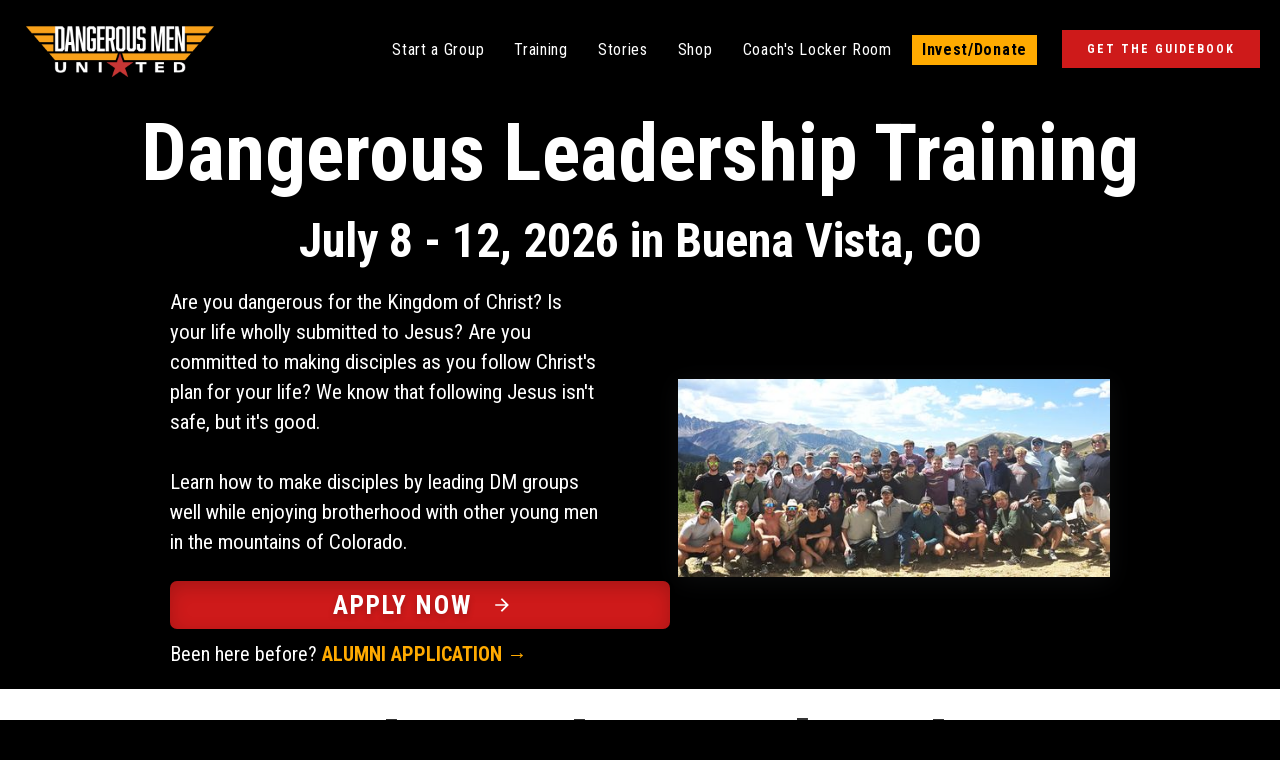

--- FILE ---
content_type: text/html
request_url: https://www.dmu.org/events/dangerous-leadership-training
body_size: 8174
content:
<!DOCTYPE html><!-- Last Published: Mon Jan 05 2026 15:56:33 GMT+0000 (Coordinated Universal Time) --><html data-wf-domain="www.dmu.org" data-wf-page="64a1f8eb2dad273f7272dac0" data-wf-site="63e9c99bea70d78d497fc991" lang="en"><head><meta charset="utf-8"/><title>Dangerous Leadership Training</title><meta content="Are you dangerous for the Kingdom of Christ? Is your life wholly submitted to Jesus? Are you committed to making disciples as you follow Christ&#x27;s plan for your life? We know that following Jesus isn&#x27;t safe, but it&#x27;s good. Learn how to make disciples by leading DM groups well while enjoying brotherhood with other young men in the mountains of Colorado." name="description"/><meta content="Dangerous Leadership Training" property="og:title"/><meta content="Are you dangerous for the Kingdom of Christ? Is your life wholly submitted to Jesus? Are you committed to making disciples as you follow Christ&#x27;s plan for your life? We know that following Jesus isn&#x27;t safe, but it&#x27;s good. Learn how to make disciples by leading DM groups well while enjoying brotherhood with other young men in the mountains of Colorado." property="og:description"/><meta content="Dangerous Leadership Training" property="twitter:title"/><meta content="Are you dangerous for the Kingdom of Christ? Is your life wholly submitted to Jesus? Are you committed to making disciples as you follow Christ&#x27;s plan for your life? We know that following Jesus isn&#x27;t safe, but it&#x27;s good. Learn how to make disciples by leading DM groups well while enjoying brotherhood with other young men in the mountains of Colorado." property="twitter:description"/><meta property="og:type" content="website"/><meta content="summary_large_image" name="twitter:card"/><meta content="width=device-width, initial-scale=1" name="viewport"/><link href="https://cdn.prod.website-files.com/63e9c99bea70d78d497fc991/css/dmu-ddc7db.shared.2d4580109.min.css" rel="stylesheet" type="text/css"/><link href="https://fonts.googleapis.com" rel="preconnect"/><link href="https://fonts.gstatic.com" rel="preconnect" crossorigin="anonymous"/><script src="https://ajax.googleapis.com/ajax/libs/webfont/1.6.26/webfont.js" type="text/javascript"></script><script type="text/javascript">WebFont.load({  google: {    families: ["Roboto Condensed:100,200,300,regular,500,600,700,800,900,100italic,200italic,300italic,italic,500italic,600italic,700italic,800italic,900italic"]  }});</script><script type="text/javascript">!function(o,c){var n=c.documentElement,t=" w-mod-";n.className+=t+"js",("ontouchstart"in o||o.DocumentTouch&&c instanceof DocumentTouch)&&(n.className+=t+"touch")}(window,document);</script><link href="https://cdn.prod.website-files.com/63e9c99bea70d78d497fc991/64b0be9ca66be20bb6f88580_DMU-square%20logo.ico" rel="shortcut icon" type="image/x-icon"/><link href="https://cdn.prod.website-files.com/63e9c99bea70d78d497fc991/64b0bece91823df4e5d5c75c_256_dmu_square_logo.jpg" rel="apple-touch-icon"/><script src="https://www.google.com/recaptcha/api.js" type="text/javascript"></script><!-- Google Tag Manager -->
<script>(function(w,d,s,l,i){w[l]=w[l]||[];w[l].push({'gtm.start':
new Date().getTime(),event:'gtm.js'});var f=d.getElementsByTagName(s)[0],
j=d.createElement(s),dl=l!='dataLayer'?'&l='+l:'';j.async=true;j.src=
'https://www.googletagmanager.com/gtm.js?id='+i+dl;f.parentNode.insertBefore(j,f);
})(window,document,'script','dataLayer','GTM-MD2RKBTT');</script>
<!-- End Google Tag Manager -->
<script src="https://js.stripe.com/v3/" type="text/javascript" data-wf-ecomm-key="pk_live_51ANVLPF2N8wg5oZI8GmWsn9A2Ljws7pUSSCDyMfePd6BIpssoelXOGrmVRKPZdA8R5CH2IJulelFXdvcrYsoACgi00mquQ17XQ" data-wf-ecomm-acct-id="acct_1ANVLPF2N8wg5oZI"></script><script src="https://www.paypal.com/sdk/js?client-id=&amp;merchant-id=4SMNE5GAUW5HW&amp;currency=USD&amp;commit=false" type="text/javascript" data-wf-paypal-element="true"></script><script type="text/javascript">window.__WEBFLOW_CURRENCY_SETTINGS = {"currencyCode":"USD","symbol":"$","decimal":".","fractionDigits":2,"group":",","template":"{{wf {&quot;path&quot;:&quot;symbol&quot;,&quot;type&quot;:&quot;PlainText&quot;\\} }}{{wf {&quot;path&quot;:&quot;amount&quot;,&quot;type&quot;:&quot;CommercePrice&quot;\\} }} ","hideDecimalForWholeNumbers":false};</script></head><body><div data-animation="default" data-collapse="medium" data-duration="400" data-easing="ease" data-easing2="ease" role="banner" class="navbar-logo-left-container shadow-three w-nav"><div class="container"><div class="navbar-wrapper"><a href="/" class="navbar-brand w-nav-brand"><img src="https://cdn.prod.website-files.com/63e9c99bea70d78d497fc991/63e9ce13ca756d0c05cf3c43_dmu-logo-rev-m300.png" loading="lazy" width="136" alt="Dangerous Men United Logo" class="image-31"/></a><div class="div-block-8"><nav role="navigation" class="nav-menu-wrapper w-nav-menu"><ul role="list" class="nav-menu-two w-list-unstyled"><li class="list-item menubaropenlistitem"><a href="/start-a-group" class="nav-link">Start a Group</a></li><li class="list-item menubaropenlistitem"><a href="/training" class="nav-link">Training</a></li><li class="list-item menubaropenlistitem"><a data-w-id="c4001d32-ffcd-bd25-201c-8049459d9ae7" href="/stories" class="nav-link">Stories</a></li><li class="list-item menubaropenlistitem"><a href="/shop" class="nav-link">Shop</a></li><li class="list-item menubaropenlistitem"><a href="/coach" class="nav-link">Coach&#x27;s Locker Room</a></li><li class="list-item menubaropenlistitem"><a href="/invest" class="nav-link nav-link-important">Invest/Donate</a></li><li class="list-item menubaropenlistitem last-menu-item"><a href="/shop" class="buy-the navbarbuybtn w-button"><strong class="bold-text-5">GET the guidebook</strong></a></li></ul></nav><div data-fc-id="minicart" class="div-block-45"><a href="https://dmu.foxycart.com/cart?cart=view" class="button-view-cart w-inline-block"><div data-fc-id="minicart-quantity" class="text-block-24">0</div><div class="w-layout-hflex"><svg class="w-commerce-commercecartopenlinkicon icon-2" width="17px" height="17px" viewBox="0 0 17 17"><g stroke="none" stroke-width="1" fill="none" fill-rule="evenodd"><path d="M2.60592789,2 L0,2 L0,0 L4.39407211,0 L4.84288393,4 L16,4 L16,9.93844589 L3.76940945,12.3694378 L2.60592789,2 Z M15.5,17 C14.6715729,17 14,16.3284271 14,15.5 C14,14.6715729 14.6715729,14 15.5,14 C16.3284271,14 17,14.6715729 17,15.5 C17,16.3284271 16.3284271,17 15.5,17 Z M5.5,17 C4.67157288,17 4,16.3284271 4,15.5 C4,14.6715729 4.67157288,14 5.5,14 C6.32842712,14 7,14.6715729 7,15.5 C7,16.3284271 6.32842712,17 5.5,17 Z" fill="currentColor" fill-rule="nonzero"></path></g></svg><div class="text-block-7 w-inline-block">Cart</div></div></a></div><div class="menu-button w-nav-button"><div class="icon navbaricon w-icon-nav-menu"></div></div></div></div></div></div><section class="section-dark"><h2 class="dark-heading">Dangerous Leadership Training<span class="text-span-22"></span></h2><h4 class="dark-heading">July 8 - 12, 2026 in Buena Vista, CO</h4><div class="container-30"><div class="hero-wrapper-12"><div class="hero-split-17"><p class="margin-bottom-24px-16">Are you dangerous for the Kingdom of Christ? Is your life wholly submitted to Jesus? Are you committed to making disciples as you follow Christ&#x27;s plan for your life? We know that following Jesus isn&#x27;t safe, but it&#x27;s good.<br/><br/>Learn how to make disciples by leading DM groups well while enjoying brotherhood with other young men in the mountains of Colorado.</p><a href="/forms/leadership-new-application" class="button-primary button-primary-top w-inline-block"><div class="text-block-4">APPLY NOW</div><img src="https://cdn.prod.website-files.com/63e9c99bea70d78d497fc991/63ead2ea29d2c36fd47bb256_arrow_forward_FILL0_wght600_GRAD0_opsz48%20(1).svg" loading="lazy" height="40" width="40" alt="Right arrow icon (white)" class="image-3"/></a><div class="text-block-31">Been here before? <a href="/forms/leadership-alumnus-application" class="link-5">ALUMNI APPLICATION →</a></div></div><div class="hero-split-17"><img src="https://cdn.prod.website-files.com/63e9c99bea70d78d497fc991/69361b67b7b66afa2fcaed14_Choose%20your%20hard%202025.jpg" loading="lazy" width="506" sizes="(max-width: 991px) 100vw, 432.390625px" alt="" srcset="https://cdn.prod.website-files.com/63e9c99bea70d78d497fc991/69361b67b7b66afa2fcaed14_Choose%20your%20hard%202025-p-500.jpg 500w, https://cdn.prod.website-files.com/63e9c99bea70d78d497fc991/69361b67b7b66afa2fcaed14_Choose%20your%20hard%202025-p-800.jpg 800w, https://cdn.prod.website-files.com/63e9c99bea70d78d497fc991/69361b67b7b66afa2fcaed14_Choose%20your%20hard%202025-p-1080.jpg 1080w, https://cdn.prod.website-files.com/63e9c99bea70d78d497fc991/69361b67b7b66afa2fcaed14_Choose%20your%20hard%202025-p-1600.jpg 1600w, https://cdn.prod.website-files.com/63e9c99bea70d78d497fc991/69361b67b7b66afa2fcaed14_Choose%20your%20hard%202025-p-2000.jpg 2000w, https://cdn.prod.website-files.com/63e9c99bea70d78d497fc991/69361b67b7b66afa2fcaed14_Choose%20your%20hard%202025-p-2600.jpg 2600w, https://cdn.prod.website-files.com/63e9c99bea70d78d497fc991/69361b67b7b66afa2fcaed14_Choose%20your%20hard%202025-p-3200.jpg 3200w, https://cdn.prod.website-files.com/63e9c99bea70d78d497fc991/69361b67b7b66afa2fcaed14_Choose%20your%20hard%202025.jpg 3553w" class="shadow-two-10"/></div></div></div></section><section class="section-22"><div class="w-layout-blockcontainer w-container"><h2 class="light-heading">About the weekend<span class="text-span-22"></span></h2><div id="w-node-_167a84c2-76d9-dc87-84a1-f111c7be122d-7272dac0" class="w-layout-layout quick-stack-4 wf-layout-layout"><div id="w-node-_167a84c2-76d9-dc87-84a1-f111c7be122e-7272dac0" class="w-layout-cell"><p class="paragraph-5">A fantastic four-day training event in the mountains of Colorado for young men.<br/><br/>You <strong>must meet the prerequisites</strong>, apply, and be accepted to be considered to attend.<br/></p><div class="text-block-20"><strong class="bold-text-4">Pre-requisites for Acceptance:</strong></div><ul role="list" class="list-2"><li>You have completed the Dangerous Men Study</li><li>You have completed the Steps to Freedom with another person</li><li>You are a college/university student between 18 and 29 years old (some exceptions may apply.)</li><li>You were born with a penis (no exceptions to this one)</li></ul><div class="text-block-21"><strong>Training includes:</strong></div><ul role="list" class="list-3"><li>Teaching on how to lead DM groups well.</li><li>Personal growth and mentoring in your walk with Jesus.</li><li>Teaching on spiritual warfare.</li><li>Fellowship with other men who are warriors for Jesus.</li><li>Spectacular scenery (the highest mountain range in Colorado)</li><li>Mountain Adventures</li><li></li></ul><div class="div-block-33"><a href="/forms/leadership-new-application" class="button-primary button-primary-top w-inline-block"><div class="text-block-4">APPLY NOW</div><img src="https://cdn.prod.website-files.com/63e9c99bea70d78d497fc991/63ead2ea29d2c36fd47bb256_arrow_forward_FILL0_wght600_GRAD0_opsz48%20(1).svg" loading="lazy" height="40" width="40" alt="Right arrow icon (white)" class="image-3"/></a></div><a href="/forms/leadership-alumnus-application" class="link-block-3 w-inline-block"><div class="text-block-23">ALUMNI APPLICATION →</div></a></div><div id="w-node-_167a84c2-76d9-dc87-84a1-f111c7be122f-7272dac0" class="w-layout-cell cell-5"><div id="w-node-_7a85b684-8e18-76b9-2a6f-8bf5b12f9607-7272dac0" class="w-layout-layout quick-stack-7 wf-layout-layout"><div class="w-layout-cell"><img src="https://cdn.prod.website-files.com/63e9c99bea70d78d497fc991/69361ced18e0727241c6cdeb_F3007458.png" loading="lazy" sizes="(max-width: 479px) 96vw, (max-width: 767px) 97vw, (max-width: 991px) 728px, 940px" srcset="https://cdn.prod.website-files.com/63e9c99bea70d78d497fc991/69361ced18e0727241c6cdeb_F3007458-p-500.png 500w, https://cdn.prod.website-files.com/63e9c99bea70d78d497fc991/69361ced18e0727241c6cdeb_F3007458-p-800.png 800w, https://cdn.prod.website-files.com/63e9c99bea70d78d497fc991/69361ced18e0727241c6cdeb_F3007458-p-1080.png 1080w, https://cdn.prod.website-files.com/63e9c99bea70d78d497fc991/69361ced18e0727241c6cdeb_F3007458.png 1599w" alt=""/></div><div class="w-layout-cell"><img src="https://cdn.prod.website-files.com/63e9c99bea70d78d497fc991/69361d201813d3607887da26_F3007470.png" loading="lazy" sizes="(max-width: 479px) 96vw, (max-width: 767px) 97vw, (max-width: 991px) 728px, 940px" srcset="https://cdn.prod.website-files.com/63e9c99bea70d78d497fc991/69361d201813d3607887da26_F3007470-p-500.png 500w, https://cdn.prod.website-files.com/63e9c99bea70d78d497fc991/69361d201813d3607887da26_F3007470-p-800.png 800w, https://cdn.prod.website-files.com/63e9c99bea70d78d497fc991/69361d201813d3607887da26_F3007470-p-1080.png 1080w, https://cdn.prod.website-files.com/63e9c99bea70d78d497fc991/69361d201813d3607887da26_F3007470-p-1600.png 1600w, https://cdn.prod.website-files.com/63e9c99bea70d78d497fc991/69361d201813d3607887da26_F3007470.png 1784w" alt=""/></div><div class="w-layout-cell"><img src="https://cdn.prod.website-files.com/63e9c99bea70d78d497fc991/65af4831c72f5cafea0b4e63_Screenshot%202024-01-22%20230115.png" loading="lazy" sizes="(max-width: 479px) 96vw, (max-width: 767px) 97vw, (max-width: 991px) 728px, 940px" srcset="https://cdn.prod.website-files.com/63e9c99bea70d78d497fc991/65af4831c72f5cafea0b4e63_Screenshot%202024-01-22%20230115-p-500.png 500w, https://cdn.prod.website-files.com/63e9c99bea70d78d497fc991/65af4831c72f5cafea0b4e63_Screenshot%202024-01-22%20230115-p-800.png 800w, https://cdn.prod.website-files.com/63e9c99bea70d78d497fc991/65af4831c72f5cafea0b4e63_Screenshot%202024-01-22%20230115-p-1080.png 1080w, https://cdn.prod.website-files.com/63e9c99bea70d78d497fc991/65af4831c72f5cafea0b4e63_Screenshot%202024-01-22%20230115-p-1600.png 1600w, https://cdn.prod.website-files.com/63e9c99bea70d78d497fc991/65af4831c72f5cafea0b4e63_Screenshot%202024-01-22%20230115.png 1765w" alt=""/></div></div></div></div></div></section><section class="hero-heading-left-7"><h2 class="dark-heading">A sneak peek...<span class="text-span-22"></span></h2><div id="w-node-ff784511-113f-828b-9f5d-591aa8203346-7272dac0" class="w-layout-layout quick-stack-6 wf-layout-layout"><div class="w-layout-cell"><div style="padding-top:56.17021276595745%" class="w-embed-youtubevideo"><iframe src="https://www.youtube.com/embed/aIkYPIFXxbY?rel=0&amp;controls=1&amp;autoplay=0&amp;mute=0&amp;start=0" frameBorder="0" style="position:absolute;left:0;top:0;width:100%;height:100%;pointer-events:auto" allow="autoplay; encrypted-media" allowfullscreen="" title="Dangerous Leadership Training 2023"></iframe></div></div><div class="w-layout-cell"><div style="padding-top:56.17021276595745%" class="w-embed-youtubevideo"><iframe src="https://www.youtube.com/embed/BREnXm2IpUc?rel=0&amp;controls=1&amp;autoplay=0&amp;mute=0&amp;start=0" frameBorder="0" style="position:absolute;left:0;top:0;width:100%;height:100%;pointer-events:auto" allow="autoplay; encrypted-media" allowfullscreen="" title="Dangerous Leadership Training 2022"></iframe></div></div><div class="w-layout-cell"><div style="padding-top:56.17021276595745%" class="w-embed-youtubevideo"><iframe src="https://www.youtube.com/embed/sUx2mhkgNgk?rel=0&amp;controls=1&amp;autoplay=0&amp;mute=0&amp;start=0" frameBorder="0" style="position:absolute;left:0;top:0;width:100%;height:100%;pointer-events:auto" allow="autoplay; encrypted-media" allowfullscreen="" title="Dangerous Men Leadership Training 2021"></iframe></div></div><div class="w-layout-cell"><div style="padding-top:56.17021276595745%" class="w-embed-youtubevideo"><iframe src="https://www.youtube.com/embed/g7BJKeCH_BA?rel=0&amp;controls=1&amp;autoplay=0&amp;mute=0&amp;start=0" frameBorder="0" style="position:absolute;left:0;top:0;width:100%;height:100%;pointer-events:auto" allow="autoplay; encrypted-media" allowfullscreen="" title="Dangerous Men Leadership Training 2020"></iframe></div></div></div><div class="container-30"></div></section><section class="footer-light"><div class="container-4"><div class="footer-wrapper-two"><a href="#" class="footer-brand w-inline-block"><img src="https://cdn.prod.website-files.com/63e9c99bea70d78d497fc991/63e9ce13ca756d0c05cf3c43_dmu-logo-rev-m300.png" loading="lazy" width="214" alt="Dangerous Men United Logo" class="image-27"/></a><div class="footer-block-two"><div class="footer-title">Join us</div><a href="https://dmu.org/#free-preview-image" class="footer-link-two">Preview the Guidebook</a><a href="/shop" class="footer-link-two">Get the guidebook</a><a href="/start-a-group" class="footer-link-two">Start a group</a><a href="https://unveilus.org" class="footer-link-two">UnveilUs.org</a></div><div class="footer-block-two"><div class="footer-title">Training &amp; Support</div><a href="/start-a-group" class="footer-link-two">Start a group</a><a href="/training" class="footer-link-two">Training</a><a href="/events/dangerous-leadership-training" aria-current="page" class="footer-link-two w--current">Leadership Training</a><a href="/coach" class="footer-link-two">Coach&#x27;s Locker Room</a></div><div class="footer-block-two"><div class="footer-title">Quick Links</div><a href="/shop" class="footer-link-two">Shop</a><a href="/invest" class="footer-link-two">Invest/Donate</a><a href="/forms/ct" class="footer-link-two">Con<span class="secret-text">ZZZ</span>tact us</a><a href="/privacy-policy" class="footer-link-two">Privacy policy</a></div></div><div class="footer-divider-two"></div><div class="footer-bottom"><div class="footer-copyright">A man to men, a warrior to demons, and always God&#x27;s boy<a href="#" class="no-style">.</a></div><div class="footer-social-block-two"><a href="https://www.facebook.com/www.dangerousmenunited.org" target="_blank" class="footer-social-link w-inline-block"><img src="https://cdn.prod.website-files.com/63e9c99bea70d78d497fc991/664426e2c99c5ea3fa008e0a_facebook.png" loading="lazy" width="44" sizes="44px" alt="" srcset="https://cdn.prod.website-files.com/63e9c99bea70d78d497fc991/664426e2c99c5ea3fa008e0a_facebook-p-500.png 500w, https://cdn.prod.website-files.com/63e9c99bea70d78d497fc991/664426e2c99c5ea3fa008e0a_facebook.png 512w"/></a><a href="https://www.instagram.com/dangerousmenunited/" target="_blank" class="footer-social-link w-inline-block"><img src="https://cdn.prod.website-files.com/63e9c99bea70d78d497fc991/66442770e3c083214d6c03af_Instagram_Glyph_Gradient.png" loading="lazy" width="44" sizes="44px" alt="" srcset="https://cdn.prod.website-files.com/63e9c99bea70d78d497fc991/66442770e3c083214d6c03af_Instagram_Glyph_Gradient-p-500.png 500w, https://cdn.prod.website-files.com/63e9c99bea70d78d497fc991/66442770e3c083214d6c03af_Instagram_Glyph_Gradient-p-800.png 800w, https://cdn.prod.website-files.com/63e9c99bea70d78d497fc991/66442770e3c083214d6c03af_Instagram_Glyph_Gradient-p-1080.png 1080w, https://cdn.prod.website-files.com/63e9c99bea70d78d497fc991/66442770e3c083214d6c03af_Instagram_Glyph_Gradient-p-1600.png 1600w, https://cdn.prod.website-files.com/63e9c99bea70d78d497fc991/66442770e3c083214d6c03af_Instagram_Glyph_Gradient-p-2000.png 2000w, https://cdn.prod.website-files.com/63e9c99bea70d78d497fc991/66442770e3c083214d6c03af_Instagram_Glyph_Gradient-p-2600.png 2600w, https://cdn.prod.website-files.com/63e9c99bea70d78d497fc991/66442770e3c083214d6c03af_Instagram_Glyph_Gradient-p-3200.png 3200w, https://cdn.prod.website-files.com/63e9c99bea70d78d497fc991/66442770e3c083214d6c03af_Instagram_Glyph_Gradient.png 5000w"/></a><a href="https://podcasts.apple.com/us/podcast/dangerous-men-united/id1509505355" target="_blank" class="footer-social-link w-inline-block"><img src="https://cdn.prod.website-files.com/63e9c99bea70d78d497fc991/63ead41d1ddefce7dbc81c34_Podcasts_(iOS).svg" loading="lazy" width="44" alt="Dangerous Men Apple Podcasts"/></a><a href="https://open.spotify.com/show/5JOj5WyOfW3oKBPhtSofLj?si=8f7ee850699d46a5" target="_blank" class="footer-social-link w-inline-block"><img src="https://cdn.prod.website-files.com/63e9c99bea70d78d497fc991/63ead41f146906223a91070d_Spotify_logo_without_text.svg" loading="lazy" width="40" alt="Dangerous Men Podcasts Spotify"/></a><a href="https://www.youtube.com/channel/UCXuEUnqVsUDctkFq7SCqy4w" target="_blank" class="footer-social-link w-inline-block"><img src="https://cdn.prod.website-files.com/63e9c99bea70d78d497fc991/63ead420f032507ab59fa7e0_YouTube_full-color_icon_(2017).svg" loading="lazy" width="48" alt="Dangerous Men YouTube account"/></a></div></div></div></section><script src="https://d3e54v103j8qbb.cloudfront.net/js/jquery-3.5.1.min.dc5e7f18c8.js?site=63e9c99bea70d78d497fc991" type="text/javascript" integrity="sha256-9/aliU8dGd2tb6OSsuzixeV4y/faTqgFtohetphbbj0=" crossorigin="anonymous"></script><script src="https://cdn.prod.website-files.com/63e9c99bea70d78d497fc991/js/dmu-ddc7db.schunk.1a807f015b216e46.js" type="text/javascript"></script><script src="https://cdn.prod.website-files.com/63e9c99bea70d78d497fc991/js/dmu-ddc7db.schunk.203cede1b61214a6.js" type="text/javascript"></script><script src="https://cdn.prod.website-files.com/63e9c99bea70d78d497fc991/js/dmu-ddc7db.7a88495a.2530b4b24b99c0db.js" type="text/javascript"></script><!-- Google Tag Manager (noscript) -->
<noscript><iframe src="https://www.googletagmanager.com/ns.html?id=GTM-MD2RKBTT"
height="0" width="0" style="display:none;visibility:hidden"></iframe></noscript>
<!-- End Google Tag Manager (noscript) -->

<!-- FOXYCART -->
<script data-cfasync="false" src="https://cdn.foxycart.com/dmu/loader.js" async defer></script>

<script>
// NOTE: This snippet doesn't support Foxy's multicurrency. For help with that, please contact Foxy.io support.
var currency_symbol = '$';
var modifier_text_summary = true;
var foxy_pattern=/^([^\{,]+)(\{((?:[pwcy][+:-][^\|\}]+\|?)+)\})?$/,modifier_pattern=/^p([+:-])([\d.]+)/;function convertSlugAsNeeded(a){return a.replace(/^\d/,function(a){return"\\"+a.charCodeAt(0).toString(16)+" "})}
for(var slug in options){var target=document.querySelectorAll("form."+convertSlugAsNeeded(slug))[0];if(target)for(var key in options[slug])if(""!=options[slug][key]){var select=target.querySelectorAll("select."+convertSlugAsNeeded(key))[0];if(select)for(options_arr=options[slug][key].split(","),i=0;i<options_arr.length;i++){var option=options_arr[i].match(foxy_pattern),modifiers=[];option[1]=option[1].trim();var option_text="";option[3]&&(modifiers=option[3].split("|"));if(modifiers)for(var j=0;j<
modifiers.length;j++){var price_modifier=modifiers[j].match(modifier_pattern);!price_modifier||"undefined"!==typeof modifier_text_summary&&!0!==modifier_text_summary||(option_text+=" (",option_text+=":"==price_modifier[1]?"":price_modifier[1],option_text+=currency_symbol+price_modifier[2],option_text+=")")}select.options[select.options.length]=new Option(option[1]+option_text,option[0])}}};
</script>

<script>
  // NOTE: This snippet hides variant fields that are empty
  $('.variant-container').each(function(i) {
    if ($(this).find("select").children('option').length == 0) {
    	$(this).remove();
    } else if ($(this).find("select").children('option').length == 1) {
		$(this).hide();
    }
  });
  
  $('.w-checkbox').each(function(i) {
      if ($(this).find("input").val() == '') {
	      $(this).remove();
      }
  });
</script>

<script>
  // NOTE: This snippet is needed for displaying dynamic pricing
ADJUST={};var pricemod_regex=/[{\|]p([+\-:])([\d\.]+)(?:\D{3})?(?=[\|}])/,FC=FC||{};
FC.onLoad=function(){FC.client.on("ready.done",function(){$('form[action*="'+FC.settings.storedomain+'"]').each(function(){var b={base_price:parseFloat($(this).find("[name='price'],[name^='price||']").first().val()),quantity:1},d={},c=$(this).find("[name='quantity'],[name^='quantity||']"),g=!1,e=$(this).find("[name='code'],[name^='code||']");if(0!=e.length){var f=clearHash(e.first().val());$(this).find("input,select").each(function(){if("SELECT"==this.tagName){var b=!1;$(this).children("option").each(function(){-1<
this.value.search(pricemod_regex)&&(b=!0)});b&&($(this).data("fc-adjust-for",f),d[clearHash(this.name)]=clearHash(this.value),$(this).on("change",function(){ADJUST[$(this).data("fc-adjust-for")].attributes[clearHash(this.name)]=clearHash(this.value);recalcTotal()}))}else if(-1<this.value.search(pricemod_regex))switch($(this).data("fc-adjust-for",f),$(this).attr("type")){case "checkbox":$(this).is(":checked")?d[clearHash(this.name)]=clearHash(this.value):d[clearHash(this.name)]="";$(this).on("change",
function(){$(this).is(":checked")?ADJUST[$(this).data("fc-adjust-for")].attributes[clearHash(this.name)]=clearHash(this.value):ADJUST[$(this).data("fc-adjust-for")].attributes[clearHash(this.name)]="";recalcTotal()});break;case "radio":d.hasOwnProperty(clearHash(this.name))||(d[clearHash(this.name)]=""),$(this).is(":checked")&&(d[clearHash(this.name)]=clearHash(this.value)),$("[name='"+this.name+"']").data("fc-adjust-for",f).on("change",function(){ADJUST[$(this).data("fc-adjust-for")].attributes[clearHash(this.name)]=
clearHash(this.value);recalcTotal()})}});b.attributes=d;if(0<c.length){var e=0,h=getElementType(c);-1<["select","text"].indexOf(h)?(g=!0,e=parseFloat(clearHash(c.val()))):-1<["radio","checkbox"].indexOf(h)&&(g=!0,1==c.filter(":checked").length&&(e=parseFloat(clearHash(c.filter(":checked").val()))));if(g)c.data("fc-adjust-for",f).on("change",function(){var b=getElementType($(this)),c=0;if(-1<["select","text"].indexOf(b)||-1<["radio","checkbox"].indexOf(b)&&$(this).is(":checked"))c=parseFloat(clearHash(this.value));
isNaN(c)&&(c=0);ADJUST[$(this).data("fc-adjust-for")].quantity=c;recalcTotal()});isNaN(e)&&(e=0);b.quantity=e}if(!$.isEmptyObject(d)||g)ADJUST[f]=b}});recalcTotal()})};function clearHash(b){return b.replace(/\|\|[\d\w]+(?:\|\|open)?$/,"")}function getElementType(b){if("SELECT"==b[0].tagName)return"select";if("INPUT"==b[0].tagName)switch(b.attr("type").toLowerCase()){case "text":case "number":case "tel":return"text";default:return b.attr("type").toLowerCase()}}
function recalcTotal(){for(p in ADJUST){var b=ADJUST[p].base_price,d=0;for(a in ADJUST[p].attributes){var c=ADJUST[p].attributes[a].match(pricemod_regex);if(c)switch(c[1]){case ":":b=parseFloat(c[2]);break;case "+":d+=parseFloat(c[2]);break;case "-":d-=parseFloat(c[2])}}b+=d;b*=ADJUST[p].quantity;b="object"==typeof FC&&FC.hasOwnProperty("json")&&FC.json.config.hasOwnProperty("currency_format")?jQuery.trim(FC.util.money_format(FC.json.config.currency_format,b)):b.formatMoney(2);$("."+p+"_total").html(b)}}
Number.prototype.formatMoney=function(b,d,c){var g=this;b=isNaN(b=Math.abs(b))?2:b;d=void 0==d?".":d;c=void 0==c?",":c;var e=0>g?"-":"",f=parseInt(g=Math.abs(+g||0).toFixed(b))+"",h=3<(h=f.length)?h%3:0;return e+(h?f.substr(0,h)+c:"")+f.substr(h).replace(/(\d{3})(?=\d)/g,"$1"+c)+(b?d+Math.abs(g-f).toFixed(b).slice(2):"")};
</script>

<!-- /FOXYCART -->

<script src="https://cdnjs.cloudflare.com/ajax/libs/typed.js/2.0.10/typed.min.js"></script>

<script>
  var typed = new Typed(".typed-words", {
  strings: ["tmplayer-click", "tmplayer-action", "tmplayer-button"],
  typeSpeed: 75,
  backSpeed: 50,
  backDelay: 800,
  startDelay: 500,
  loop: true,
  showCursor: false,
  cursorChar: "|",
  attr: null,
});
</script></body></html>

--- FILE ---
content_type: text/css
request_url: https://cdn.prod.website-files.com/63e9c99bea70d78d497fc991/css/dmu-ddc7db.shared.2d4580109.min.css
body_size: 31433
content:
html{-webkit-text-size-adjust:100%;-ms-text-size-adjust:100%;font-family:sans-serif}body{margin:0}article,aside,details,figcaption,figure,footer,header,hgroup,main,menu,nav,section,summary{display:block}audio,canvas,progress,video{vertical-align:baseline;display:inline-block}audio:not([controls]){height:0;display:none}[hidden],template{display:none}a{background-color:#0000}a:active,a:hover{outline:0}abbr[title]{border-bottom:1px dotted}b,strong{font-weight:700}dfn{font-style:italic}h1{margin:.67em 0;font-size:2em}mark{color:#000;background:#ff0}small{font-size:80%}sub,sup{vertical-align:baseline;font-size:75%;line-height:0;position:relative}sup{top:-.5em}sub{bottom:-.25em}img{border:0}svg:not(:root){overflow:hidden}hr{box-sizing:content-box;height:0}pre{overflow:auto}code,kbd,pre,samp{font-family:monospace;font-size:1em}button,input,optgroup,select,textarea{color:inherit;font:inherit;margin:0}button{overflow:visible}button,select{text-transform:none}button,html input[type=button],input[type=reset]{-webkit-appearance:button;cursor:pointer}button[disabled],html input[disabled]{cursor:default}button::-moz-focus-inner,input::-moz-focus-inner{border:0;padding:0}input{line-height:normal}input[type=checkbox],input[type=radio]{box-sizing:border-box;padding:0}input[type=number]::-webkit-inner-spin-button,input[type=number]::-webkit-outer-spin-button{height:auto}input[type=search]{-webkit-appearance:none}input[type=search]::-webkit-search-cancel-button,input[type=search]::-webkit-search-decoration{-webkit-appearance:none}legend{border:0;padding:0}textarea{overflow:auto}optgroup{font-weight:700}table{border-collapse:collapse;border-spacing:0}td,th{padding:0}@font-face{font-family:webflow-icons;src:url([data-uri])format("truetype");font-weight:400;font-style:normal}[class^=w-icon-],[class*=\ w-icon-]{speak:none;font-variant:normal;text-transform:none;-webkit-font-smoothing:antialiased;-moz-osx-font-smoothing:grayscale;font-style:normal;font-weight:400;line-height:1;font-family:webflow-icons!important}.w-icon-slider-right:before{content:""}.w-icon-slider-left:before{content:""}.w-icon-nav-menu:before{content:""}.w-icon-arrow-down:before,.w-icon-dropdown-toggle:before{content:""}.w-icon-file-upload-remove:before{content:""}.w-icon-file-upload-icon:before{content:""}*{box-sizing:border-box}html{height:100%}body{color:#333;background-color:#fff;min-height:100%;margin:0;font-family:Arial,sans-serif;font-size:14px;line-height:20px}img{vertical-align:middle;max-width:100%;display:inline-block}html.w-mod-touch *{background-attachment:scroll!important}.w-block{display:block}.w-inline-block{max-width:100%;display:inline-block}.w-clearfix:before,.w-clearfix:after{content:" ";grid-area:1/1/2/2;display:table}.w-clearfix:after{clear:both}.w-hidden{display:none}.w-button{color:#fff;line-height:inherit;cursor:pointer;background-color:#3898ec;border:0;border-radius:0;padding:9px 15px;text-decoration:none;display:inline-block}input.w-button{-webkit-appearance:button}html[data-w-dynpage] [data-w-cloak]{color:#0000!important}.w-code-block{margin:unset}pre.w-code-block code{all:inherit}.w-optimization{display:contents}.w-webflow-badge,.w-webflow-badge>img{box-sizing:unset;width:unset;height:unset;max-height:unset;max-width:unset;min-height:unset;min-width:unset;margin:unset;padding:unset;float:unset;clear:unset;border:unset;border-radius:unset;background:unset;background-image:unset;background-position:unset;background-size:unset;background-repeat:unset;background-origin:unset;background-clip:unset;background-attachment:unset;background-color:unset;box-shadow:unset;transform:unset;direction:unset;font-family:unset;font-weight:unset;color:unset;font-size:unset;line-height:unset;font-style:unset;font-variant:unset;text-align:unset;letter-spacing:unset;-webkit-text-decoration:unset;text-decoration:unset;text-indent:unset;text-transform:unset;list-style-type:unset;text-shadow:unset;vertical-align:unset;cursor:unset;white-space:unset;word-break:unset;word-spacing:unset;word-wrap:unset;transition:unset}.w-webflow-badge{white-space:nowrap;cursor:pointer;box-shadow:0 0 0 1px #0000001a,0 1px 3px #0000001a;visibility:visible!important;opacity:1!important;z-index:2147483647!important;color:#aaadb0!important;overflow:unset!important;background-color:#fff!important;border-radius:3px!important;width:auto!important;height:auto!important;margin:0!important;padding:6px!important;font-size:12px!important;line-height:14px!important;text-decoration:none!important;display:inline-block!important;position:fixed!important;inset:auto 12px 12px auto!important;transform:none!important}.w-webflow-badge>img{position:unset;visibility:unset!important;opacity:1!important;vertical-align:middle!important;display:inline-block!important}h1,h2,h3,h4,h5,h6{margin-bottom:10px;font-weight:700}h1{margin-top:20px;font-size:38px;line-height:44px}h2{margin-top:20px;font-size:32px;line-height:36px}h3{margin-top:20px;font-size:24px;line-height:30px}h4{margin-top:10px;font-size:18px;line-height:24px}h5{margin-top:10px;font-size:14px;line-height:20px}h6{margin-top:10px;font-size:12px;line-height:18px}p{margin-top:0;margin-bottom:10px}blockquote{border-left:5px solid #e2e2e2;margin:0 0 10px;padding:10px 20px;font-size:18px;line-height:22px}figure{margin:0 0 10px}figcaption{text-align:center;margin-top:5px}ul,ol{margin-top:0;margin-bottom:10px;padding-left:40px}.w-list-unstyled{padding-left:0;list-style:none}.w-embed:before,.w-embed:after{content:" ";grid-area:1/1/2/2;display:table}.w-embed:after{clear:both}.w-video{width:100%;padding:0;position:relative}.w-video iframe,.w-video object,.w-video embed{border:none;width:100%;height:100%;position:absolute;top:0;left:0}fieldset{border:0;margin:0;padding:0}button,[type=button],[type=reset]{cursor:pointer;-webkit-appearance:button;border:0}.w-form{margin:0 0 15px}.w-form-done{text-align:center;background-color:#ddd;padding:20px;display:none}.w-form-fail{background-color:#ffdede;margin-top:10px;padding:10px;display:none}label{margin-bottom:5px;font-weight:700;display:block}.w-input,.w-select{color:#333;vertical-align:middle;background-color:#fff;border:1px solid #ccc;width:100%;height:38px;margin-bottom:10px;padding:8px 12px;font-size:14px;line-height:1.42857;display:block}.w-input::placeholder,.w-select::placeholder{color:#999}.w-input:focus,.w-select:focus{border-color:#3898ec;outline:0}.w-input[disabled],.w-select[disabled],.w-input[readonly],.w-select[readonly],fieldset[disabled] .w-input,fieldset[disabled] .w-select{cursor:not-allowed}.w-input[disabled]:not(.w-input-disabled),.w-select[disabled]:not(.w-input-disabled),.w-input[readonly],.w-select[readonly],fieldset[disabled]:not(.w-input-disabled) .w-input,fieldset[disabled]:not(.w-input-disabled) .w-select{background-color:#eee}textarea.w-input,textarea.w-select{height:auto}.w-select{background-color:#f3f3f3}.w-select[multiple]{height:auto}.w-form-label{cursor:pointer;margin-bottom:0;font-weight:400;display:inline-block}.w-radio{margin-bottom:5px;padding-left:20px;display:block}.w-radio:before,.w-radio:after{content:" ";grid-area:1/1/2/2;display:table}.w-radio:after{clear:both}.w-radio-input{float:left;margin:3px 0 0 -20px;line-height:normal}.w-file-upload{margin-bottom:10px;display:block}.w-file-upload-input{opacity:0;z-index:-100;width:.1px;height:.1px;position:absolute;overflow:hidden}.w-file-upload-default,.w-file-upload-uploading,.w-file-upload-success{color:#333;display:inline-block}.w-file-upload-error{margin-top:10px;display:block}.w-file-upload-default.w-hidden,.w-file-upload-uploading.w-hidden,.w-file-upload-error.w-hidden,.w-file-upload-success.w-hidden{display:none}.w-file-upload-uploading-btn{cursor:pointer;background-color:#fafafa;border:1px solid #ccc;margin:0;padding:8px 12px;font-size:14px;font-weight:400;display:flex}.w-file-upload-file{background-color:#fafafa;border:1px solid #ccc;flex-grow:1;justify-content:space-between;margin:0;padding:8px 9px 8px 11px;display:flex}.w-file-upload-file-name{font-size:14px;font-weight:400;display:block}.w-file-remove-link{cursor:pointer;width:auto;height:auto;margin-top:3px;margin-left:10px;padding:3px;display:block}.w-icon-file-upload-remove{margin:auto;font-size:10px}.w-file-upload-error-msg{color:#ea384c;padding:2px 0;display:inline-block}.w-file-upload-info{padding:0 12px;line-height:38px;display:inline-block}.w-file-upload-label{cursor:pointer;background-color:#fafafa;border:1px solid #ccc;margin:0;padding:8px 12px;font-size:14px;font-weight:400;display:inline-block}.w-icon-file-upload-icon,.w-icon-file-upload-uploading{width:20px;margin-right:8px;display:inline-block}.w-icon-file-upload-uploading{height:20px}.w-container{max-width:940px;margin-left:auto;margin-right:auto}.w-container:before,.w-container:after{content:" ";grid-area:1/1/2/2;display:table}.w-container:after{clear:both}.w-container .w-row{margin-left:-10px;margin-right:-10px}.w-row:before,.w-row:after{content:" ";grid-area:1/1/2/2;display:table}.w-row:after{clear:both}.w-row .w-row{margin-left:0;margin-right:0}.w-col{float:left;width:100%;min-height:1px;padding-left:10px;padding-right:10px;position:relative}.w-col .w-col{padding-left:0;padding-right:0}.w-col-1{width:8.33333%}.w-col-2{width:16.6667%}.w-col-3{width:25%}.w-col-4{width:33.3333%}.w-col-5{width:41.6667%}.w-col-6{width:50%}.w-col-7{width:58.3333%}.w-col-8{width:66.6667%}.w-col-9{width:75%}.w-col-10{width:83.3333%}.w-col-11{width:91.6667%}.w-col-12{width:100%}.w-hidden-main{display:none!important}@media screen and (max-width:991px){.w-container{max-width:728px}.w-hidden-main{display:inherit!important}.w-hidden-medium{display:none!important}.w-col-medium-1{width:8.33333%}.w-col-medium-2{width:16.6667%}.w-col-medium-3{width:25%}.w-col-medium-4{width:33.3333%}.w-col-medium-5{width:41.6667%}.w-col-medium-6{width:50%}.w-col-medium-7{width:58.3333%}.w-col-medium-8{width:66.6667%}.w-col-medium-9{width:75%}.w-col-medium-10{width:83.3333%}.w-col-medium-11{width:91.6667%}.w-col-medium-12{width:100%}.w-col-stack{width:100%;left:auto;right:auto}}@media screen and (max-width:767px){.w-hidden-main,.w-hidden-medium{display:inherit!important}.w-hidden-small{display:none!important}.w-row,.w-container .w-row{margin-left:0;margin-right:0}.w-col{width:100%;left:auto;right:auto}.w-col-small-1{width:8.33333%}.w-col-small-2{width:16.6667%}.w-col-small-3{width:25%}.w-col-small-4{width:33.3333%}.w-col-small-5{width:41.6667%}.w-col-small-6{width:50%}.w-col-small-7{width:58.3333%}.w-col-small-8{width:66.6667%}.w-col-small-9{width:75%}.w-col-small-10{width:83.3333%}.w-col-small-11{width:91.6667%}.w-col-small-12{width:100%}}@media screen and (max-width:479px){.w-container{max-width:none}.w-hidden-main,.w-hidden-medium,.w-hidden-small{display:inherit!important}.w-hidden-tiny{display:none!important}.w-col{width:100%}.w-col-tiny-1{width:8.33333%}.w-col-tiny-2{width:16.6667%}.w-col-tiny-3{width:25%}.w-col-tiny-4{width:33.3333%}.w-col-tiny-5{width:41.6667%}.w-col-tiny-6{width:50%}.w-col-tiny-7{width:58.3333%}.w-col-tiny-8{width:66.6667%}.w-col-tiny-9{width:75%}.w-col-tiny-10{width:83.3333%}.w-col-tiny-11{width:91.6667%}.w-col-tiny-12{width:100%}}.w-widget{position:relative}.w-widget-map{width:100%;height:400px}.w-widget-map label{width:auto;display:inline}.w-widget-map img{max-width:inherit}.w-widget-map .gm-style-iw{text-align:center}.w-widget-map .gm-style-iw>button{display:none!important}.w-widget-twitter{overflow:hidden}.w-widget-twitter-count-shim{vertical-align:top;text-align:center;background:#fff;border:1px solid #758696;border-radius:3px;width:28px;height:20px;display:inline-block;position:relative}.w-widget-twitter-count-shim *{pointer-events:none;-webkit-user-select:none;user-select:none}.w-widget-twitter-count-shim .w-widget-twitter-count-inner{text-align:center;color:#999;font-family:serif;font-size:15px;line-height:12px;position:relative}.w-widget-twitter-count-shim .w-widget-twitter-count-clear{display:block;position:relative}.w-widget-twitter-count-shim.w--large{width:36px;height:28px}.w-widget-twitter-count-shim.w--large .w-widget-twitter-count-inner{font-size:18px;line-height:18px}.w-widget-twitter-count-shim:not(.w--vertical){margin-left:5px;margin-right:8px}.w-widget-twitter-count-shim:not(.w--vertical).w--large{margin-left:6px}.w-widget-twitter-count-shim:not(.w--vertical):before,.w-widget-twitter-count-shim:not(.w--vertical):after{content:" ";pointer-events:none;border:solid #0000;width:0;height:0;position:absolute;top:50%;left:0}.w-widget-twitter-count-shim:not(.w--vertical):before{border-width:4px;border-color:#75869600 #5d6c7b #75869600 #75869600;margin-top:-4px;margin-left:-9px}.w-widget-twitter-count-shim:not(.w--vertical).w--large:before{border-width:5px;margin-top:-5px;margin-left:-10px}.w-widget-twitter-count-shim:not(.w--vertical):after{border-width:4px;border-color:#fff0 #fff #fff0 #fff0;margin-top:-4px;margin-left:-8px}.w-widget-twitter-count-shim:not(.w--vertical).w--large:after{border-width:5px;margin-top:-5px;margin-left:-9px}.w-widget-twitter-count-shim.w--vertical{width:61px;height:33px;margin-bottom:8px}.w-widget-twitter-count-shim.w--vertical:before,.w-widget-twitter-count-shim.w--vertical:after{content:" ";pointer-events:none;border:solid #0000;width:0;height:0;position:absolute;top:100%;left:50%}.w-widget-twitter-count-shim.w--vertical:before{border-width:5px;border-color:#5d6c7b #75869600 #75869600;margin-left:-5px}.w-widget-twitter-count-shim.w--vertical:after{border-width:4px;border-color:#fff #fff0 #fff0;margin-left:-4px}.w-widget-twitter-count-shim.w--vertical .w-widget-twitter-count-inner{font-size:18px;line-height:22px}.w-widget-twitter-count-shim.w--vertical.w--large{width:76px}.w-background-video{color:#fff;height:500px;position:relative;overflow:hidden}.w-background-video>video{object-fit:cover;z-index:-100;background-position:50%;background-size:cover;width:100%;height:100%;margin:auto;position:absolute;inset:-100%}.w-background-video>video::-webkit-media-controls-start-playback-button{-webkit-appearance:none;display:none!important}.w-background-video--control{background-color:#0000;padding:0;position:absolute;bottom:1em;right:1em}.w-background-video--control>[hidden]{display:none!important}.w-slider{text-align:center;clear:both;-webkit-tap-highlight-color:#0000;tap-highlight-color:#0000;background:#ddd;height:300px;position:relative}.w-slider-mask{z-index:1;white-space:nowrap;height:100%;display:block;position:relative;left:0;right:0;overflow:hidden}.w-slide{vertical-align:top;white-space:normal;text-align:left;width:100%;height:100%;display:inline-block;position:relative}.w-slider-nav{z-index:2;text-align:center;-webkit-tap-highlight-color:#0000;tap-highlight-color:#0000;height:40px;margin:auto;padding-top:10px;position:absolute;inset:auto 0 0}.w-slider-nav.w-round>div{border-radius:100%}.w-slider-nav.w-num>div{font-size:inherit;line-height:inherit;width:auto;height:auto;padding:.2em .5em}.w-slider-nav.w-shadow>div{box-shadow:0 0 3px #3336}.w-slider-nav-invert{color:#fff}.w-slider-nav-invert>div{background-color:#2226}.w-slider-nav-invert>div.w-active{background-color:#222}.w-slider-dot{cursor:pointer;background-color:#fff6;width:1em;height:1em;margin:0 3px .5em;transition:background-color .1s,color .1s;display:inline-block;position:relative}.w-slider-dot.w-active{background-color:#fff}.w-slider-dot:focus{outline:none;box-shadow:0 0 0 2px #fff}.w-slider-dot:focus.w-active{box-shadow:none}.w-slider-arrow-left,.w-slider-arrow-right{cursor:pointer;color:#fff;-webkit-tap-highlight-color:#0000;tap-highlight-color:#0000;-webkit-user-select:none;user-select:none;width:80px;margin:auto;font-size:40px;position:absolute;inset:0;overflow:hidden}.w-slider-arrow-left [class^=w-icon-],.w-slider-arrow-right [class^=w-icon-],.w-slider-arrow-left [class*=\ w-icon-],.w-slider-arrow-right [class*=\ w-icon-]{position:absolute}.w-slider-arrow-left:focus,.w-slider-arrow-right:focus{outline:0}.w-slider-arrow-left{z-index:3;right:auto}.w-slider-arrow-right{z-index:4;left:auto}.w-icon-slider-left,.w-icon-slider-right{width:1em;height:1em;margin:auto;inset:0}.w-slider-aria-label{clip:rect(0 0 0 0);border:0;width:1px;height:1px;margin:-1px;padding:0;position:absolute;overflow:hidden}.w-slider-force-show{display:block!important}.w-dropdown{text-align:left;z-index:900;margin-left:auto;margin-right:auto;display:inline-block;position:relative}.w-dropdown-btn,.w-dropdown-toggle,.w-dropdown-link{vertical-align:top;color:#222;text-align:left;white-space:nowrap;margin-left:auto;margin-right:auto;padding:20px;text-decoration:none;position:relative}.w-dropdown-toggle{-webkit-user-select:none;user-select:none;cursor:pointer;padding-right:40px;display:inline-block}.w-dropdown-toggle:focus{outline:0}.w-icon-dropdown-toggle{width:1em;height:1em;margin:auto 20px auto auto;position:absolute;top:0;bottom:0;right:0}.w-dropdown-list{background:#ddd;min-width:100%;display:none;position:absolute}.w-dropdown-list.w--open{display:block}.w-dropdown-link{color:#222;padding:10px 20px;display:block}.w-dropdown-link.w--current{color:#0082f3}.w-dropdown-link:focus{outline:0}@media screen and (max-width:767px){.w-nav-brand{padding-left:10px}}.w-lightbox-backdrop{cursor:auto;letter-spacing:normal;text-indent:0;text-shadow:none;text-transform:none;visibility:visible;white-space:normal;word-break:normal;word-spacing:normal;word-wrap:normal;color:#fff;text-align:center;z-index:2000;opacity:0;-webkit-user-select:none;-moz-user-select:none;-webkit-tap-highlight-color:transparent;background:#000000e6;outline:0;font-family:Helvetica Neue,Helvetica,Ubuntu,Segoe UI,Verdana,sans-serif;font-size:17px;font-style:normal;font-weight:300;line-height:1.2;list-style:disc;position:fixed;inset:0;-webkit-transform:translate(0)}.w-lightbox-backdrop,.w-lightbox-container{-webkit-overflow-scrolling:touch;height:100%;overflow:auto}.w-lightbox-content{height:100vh;position:relative;overflow:hidden}.w-lightbox-view{opacity:0;width:100vw;height:100vh;position:absolute}.w-lightbox-view:before{content:"";height:100vh}.w-lightbox-group,.w-lightbox-group .w-lightbox-view,.w-lightbox-group .w-lightbox-view:before{height:86vh}.w-lightbox-frame,.w-lightbox-view:before{vertical-align:middle;display:inline-block}.w-lightbox-figure{margin:0;position:relative}.w-lightbox-group .w-lightbox-figure{cursor:pointer}.w-lightbox-img{width:auto;max-width:none;height:auto}.w-lightbox-image{float:none;max-width:100vw;max-height:100vh;display:block}.w-lightbox-group .w-lightbox-image{max-height:86vh}.w-lightbox-caption{text-align:left;text-overflow:ellipsis;white-space:nowrap;background:#0006;padding:.5em 1em;position:absolute;bottom:0;left:0;right:0;overflow:hidden}.w-lightbox-embed{width:100%;height:100%;position:absolute;inset:0}.w-lightbox-control{cursor:pointer;background-position:50%;background-repeat:no-repeat;background-size:24px;width:4em;transition:all .3s;position:absolute;top:0}.w-lightbox-left{background-image:url([data-uri]);display:none;bottom:0;left:0}.w-lightbox-right{background-image:url([data-uri]);display:none;bottom:0;right:0}.w-lightbox-close{background-image:url([data-uri]);background-size:18px;height:2.6em;right:0}.w-lightbox-strip{white-space:nowrap;padding:0 1vh;line-height:0;position:absolute;bottom:0;left:0;right:0;overflow:auto hidden}.w-lightbox-item{box-sizing:content-box;cursor:pointer;width:10vh;padding:2vh 1vh;display:inline-block;-webkit-transform:translate(0,0)}.w-lightbox-active{opacity:.3}.w-lightbox-thumbnail{background:#222;height:10vh;position:relative;overflow:hidden}.w-lightbox-thumbnail-image{position:absolute;top:0;left:0}.w-lightbox-thumbnail .w-lightbox-tall{width:100%;top:50%;transform:translateY(-50%)}.w-lightbox-thumbnail .w-lightbox-wide{height:100%;left:50%;transform:translate(-50%)}.w-lightbox-spinner{box-sizing:border-box;border:5px solid #0006;border-radius:50%;width:40px;height:40px;margin-top:-20px;margin-left:-20px;animation:.8s linear infinite spin;position:absolute;top:50%;left:50%}.w-lightbox-spinner:after{content:"";border:3px solid #0000;border-bottom-color:#fff;border-radius:50%;position:absolute;inset:-4px}.w-lightbox-hide{display:none}.w-lightbox-noscroll{overflow:hidden}@media (min-width:768px){.w-lightbox-content{height:96vh;margin-top:2vh}.w-lightbox-view,.w-lightbox-view:before{height:96vh}.w-lightbox-group,.w-lightbox-group .w-lightbox-view,.w-lightbox-group .w-lightbox-view:before{height:84vh}.w-lightbox-image{max-width:96vw;max-height:96vh}.w-lightbox-group .w-lightbox-image{max-width:82.3vw;max-height:84vh}.w-lightbox-left,.w-lightbox-right{opacity:.5;display:block}.w-lightbox-close{opacity:.8}.w-lightbox-control:hover{opacity:1}}.w-lightbox-inactive,.w-lightbox-inactive:hover{opacity:0}.w-richtext:before,.w-richtext:after{content:" ";grid-area:1/1/2/2;display:table}.w-richtext:after{clear:both}.w-richtext[contenteditable=true]:before,.w-richtext[contenteditable=true]:after{white-space:initial}.w-richtext ol,.w-richtext ul{overflow:hidden}.w-richtext .w-richtext-figure-selected.w-richtext-figure-type-video div:after,.w-richtext .w-richtext-figure-selected[data-rt-type=video] div:after,.w-richtext .w-richtext-figure-selected.w-richtext-figure-type-image div,.w-richtext .w-richtext-figure-selected[data-rt-type=image] div{outline:2px solid #2895f7}.w-richtext figure.w-richtext-figure-type-video>div:after,.w-richtext figure[data-rt-type=video]>div:after{content:"";display:none;position:absolute;inset:0}.w-richtext figure{max-width:60%;position:relative}.w-richtext figure>div:before{cursor:default!important}.w-richtext figure img{width:100%}.w-richtext figure figcaption.w-richtext-figcaption-placeholder{opacity:.6}.w-richtext figure div{color:#0000;font-size:0}.w-richtext figure.w-richtext-figure-type-image,.w-richtext figure[data-rt-type=image]{display:table}.w-richtext figure.w-richtext-figure-type-image>div,.w-richtext figure[data-rt-type=image]>div{display:inline-block}.w-richtext figure.w-richtext-figure-type-image>figcaption,.w-richtext figure[data-rt-type=image]>figcaption{caption-side:bottom;display:table-caption}.w-richtext figure.w-richtext-figure-type-video,.w-richtext figure[data-rt-type=video]{width:60%;height:0}.w-richtext figure.w-richtext-figure-type-video iframe,.w-richtext figure[data-rt-type=video] iframe{width:100%;height:100%;position:absolute;top:0;left:0}.w-richtext figure.w-richtext-figure-type-video>div,.w-richtext figure[data-rt-type=video]>div{width:100%}.w-richtext figure.w-richtext-align-center{clear:both;margin-left:auto;margin-right:auto}.w-richtext figure.w-richtext-align-center.w-richtext-figure-type-image>div,.w-richtext figure.w-richtext-align-center[data-rt-type=image]>div{max-width:100%}.w-richtext figure.w-richtext-align-normal{clear:both}.w-richtext figure.w-richtext-align-fullwidth{text-align:center;clear:both;width:100%;max-width:100%;margin-left:auto;margin-right:auto;display:block}.w-richtext figure.w-richtext-align-fullwidth>div{padding-bottom:inherit;display:inline-block}.w-richtext figure.w-richtext-align-fullwidth>figcaption{display:block}.w-richtext figure.w-richtext-align-floatleft{float:left;clear:none;margin-right:15px}.w-richtext figure.w-richtext-align-floatright{float:right;clear:none;margin-left:15px}.w-nav{z-index:1000;background:#ddd;position:relative}.w-nav:before,.w-nav:after{content:" ";grid-area:1/1/2/2;display:table}.w-nav:after{clear:both}.w-nav-brand{float:left;color:#333;text-decoration:none;position:relative}.w-nav-link{vertical-align:top;color:#222;text-align:left;margin-left:auto;margin-right:auto;padding:20px;text-decoration:none;display:inline-block;position:relative}.w-nav-link.w--current{color:#0082f3}.w-nav-menu{float:right;position:relative}[data-nav-menu-open]{text-align:center;background:#c8c8c8;min-width:200px;position:absolute;top:100%;left:0;right:0;overflow:visible;display:block!important}.w--nav-link-open{display:block;position:relative}.w-nav-overlay{width:100%;display:none;position:absolute;top:100%;left:0;right:0;overflow:hidden}.w-nav-overlay [data-nav-menu-open]{top:0}.w-nav[data-animation=over-left] .w-nav-overlay{width:auto}.w-nav[data-animation=over-left] .w-nav-overlay,.w-nav[data-animation=over-left] [data-nav-menu-open]{z-index:1;top:0;right:auto}.w-nav[data-animation=over-right] .w-nav-overlay{width:auto}.w-nav[data-animation=over-right] .w-nav-overlay,.w-nav[data-animation=over-right] [data-nav-menu-open]{z-index:1;top:0;left:auto}.w-nav-button{float:right;cursor:pointer;-webkit-tap-highlight-color:#0000;tap-highlight-color:#0000;-webkit-user-select:none;user-select:none;padding:18px;font-size:24px;display:none;position:relative}.w-nav-button:focus{outline:0}.w-nav-button.w--open{color:#fff;background-color:#c8c8c8}.w-nav[data-collapse=all] .w-nav-menu{display:none}.w-nav[data-collapse=all] .w-nav-button,.w--nav-dropdown-open,.w--nav-dropdown-toggle-open{display:block}.w--nav-dropdown-list-open{position:static}@media screen and (max-width:991px){.w-nav[data-collapse=medium] .w-nav-menu{display:none}.w-nav[data-collapse=medium] .w-nav-button{display:block}}@media screen and (max-width:767px){.w-nav[data-collapse=small] .w-nav-menu{display:none}.w-nav[data-collapse=small] .w-nav-button{display:block}.w-nav-brand{padding-left:10px}}@media screen and (max-width:479px){.w-nav[data-collapse=tiny] .w-nav-menu{display:none}.w-nav[data-collapse=tiny] .w-nav-button{display:block}}.w-tabs{position:relative}.w-tabs:before,.w-tabs:after{content:" ";grid-area:1/1/2/2;display:table}.w-tabs:after{clear:both}.w-tab-menu{position:relative}.w-tab-link{vertical-align:top;text-align:left;cursor:pointer;color:#222;background-color:#ddd;padding:9px 30px;text-decoration:none;display:inline-block;position:relative}.w-tab-link.w--current{background-color:#c8c8c8}.w-tab-link:focus{outline:0}.w-tab-content{display:block;position:relative;overflow:hidden}.w-tab-pane{display:none;position:relative}.w--tab-active{display:block}@media screen and (max-width:479px){.w-tab-link{display:block}}.w-ix-emptyfix:after{content:""}@keyframes spin{0%{transform:rotate(0)}to{transform:rotate(360deg)}}.w-dyn-empty{background-color:#ddd;padding:10px}.w-dyn-hide,.w-dyn-bind-empty,.w-condition-invisible{display:none!important}.wf-layout-layout{display:grid}:root{--black:#000;--firebrick:#ce1a1a;--yellow:#ffb700;--orange:#fa0;--white:white;--firebrick-dark:#b40000}.w-layout-layout{grid-row-gap:20px;grid-column-gap:20px;grid-auto-columns:1fr;justify-content:center;padding:20px}.w-layout-cell{flex-direction:column;justify-content:flex-start;align-items:flex-start;display:flex}.w-form-formrecaptcha{margin-bottom:8px}.w-embed-youtubevideo{background-image:url(https://d3e54v103j8qbb.cloudfront.net/static/youtube-placeholder.2b05e7d68d.svg);background-position:50%;background-size:cover;width:100%;padding-bottom:0;padding-left:0;padding-right:0;position:relative}.w-embed-youtubevideo:empty{min-height:75px;padding-bottom:56.25%}.w-layout-blockcontainer{max-width:940px;margin-left:auto;margin-right:auto;display:block}.w-layout-hflex{flex-direction:row;align-items:flex-start;display:flex}.w-commerce-commercecartopenlinkicon{margin-right:8px}.w-commerce-commerceaddtocartform{margin:0 0 15px}.w-commerce-commerceaddtocartoptionpillgroup{margin-bottom:10px;display:flex}.w-commerce-commerceaddtocartoptionpill{color:#000;cursor:pointer;background-color:#fff;border:1px solid #000;margin-right:10px;padding:8px 15px}.w-commerce-commerceaddtocartoptionpill.w--ecommerce-pill-selected{color:#fff;background-color:#000}.w-commerce-commerceaddtocartoptionpill.w--ecommerce-pill-disabled{color:#666;cursor:not-allowed;background-color:#e6e6e6;border-color:#e6e6e6;outline-style:none}.w-commerce-commerceaddtocartquantityinput{-webkit-appearance:none;appearance:none;background-color:#fafafa;border:1px solid #ddd;border-radius:3px;width:60px;height:38px;margin-bottom:10px;padding:8px 6px 8px 12px;line-height:20px;display:block}.w-commerce-commerceaddtocartquantityinput::placeholder{color:#999}.w-commerce-commerceaddtocartquantityinput:focus{border-color:#3898ec;outline-style:none}.w-commerce-commerceaddtocartbutton{color:#fff;cursor:pointer;-webkit-appearance:none;appearance:none;background-color:#3898ec;border-width:0;border-radius:0;align-items:center;padding:9px 15px;text-decoration:none;display:flex}.w-commerce-commerceaddtocartbutton.w--ecommerce-add-to-cart-disabled{color:#666;cursor:not-allowed;background-color:#e6e6e6;border-color:#e6e6e6;outline-style:none}.w-commerce-commercebuynowbutton{color:#fff;cursor:pointer;-webkit-appearance:none;appearance:none;background-color:#3898ec;border-width:0;border-radius:0;align-items:center;margin-top:10px;padding:9px 15px;text-decoration:none;display:inline-block}.w-commerce-commercebuynowbutton.w--ecommerce-buy-now-disabled{color:#666;cursor:not-allowed;background-color:#e6e6e6;border-color:#e6e6e6;outline-style:none}.w-commerce-commerceaddtocartoutofstock{background-color:#ddd;margin-top:10px;padding:10px}.w-commerce-commerceaddtocarterror{background-color:#ffdede;margin-top:10px;padding:10px}.w-commerce-commercecheckoutformcontainer{background-color:#f5f5f5;width:100%;min-height:100vh;padding:20px}.w-commerce-commercelayoutcontainer{justify-content:center;align-items:flex-start;display:flex}.w-commerce-commercelayoutmain{flex:0 800px;margin-right:20px}.w-commerce-commercecartapplepaybutton{color:#fff;cursor:pointer;-webkit-appearance:none;appearance:none;background-color:#000;border-width:0;border-radius:2px;align-items:center;height:38px;min-height:30px;margin-bottom:8px;padding:0;text-decoration:none;display:flex}.w-commerce-commercecartapplepayicon{width:100%;height:50%;min-height:20px}.w-commerce-commercecartquickcheckoutbutton{color:#fff;cursor:pointer;-webkit-appearance:none;appearance:none;background-color:#000;border-width:0;border-radius:2px;justify-content:center;align-items:center;height:38px;margin-bottom:8px;padding:0 15px;text-decoration:none;display:flex}.w-commerce-commercequickcheckoutgoogleicon,.w-commerce-commercequickcheckoutmicrosofticon{margin-right:8px;display:block}.w-commerce-commercecheckoutcustomerinfowrapper{margin-bottom:20px}.w-commerce-commercecheckoutblockheader{background-color:#fff;border:1px solid #e6e6e6;justify-content:space-between;align-items:baseline;padding:4px 20px;display:flex}.w-commerce-commercecheckoutblockcontent{background-color:#fff;border-bottom:1px solid #e6e6e6;border-left:1px solid #e6e6e6;border-right:1px solid #e6e6e6;padding:20px}.w-commerce-commercecheckoutlabel{margin-bottom:8px}.w-commerce-commercecheckoutemailinput{-webkit-appearance:none;appearance:none;background-color:#fafafa;border:1px solid #ddd;border-radius:3px;width:100%;height:38px;margin-bottom:0;padding:8px 12px;line-height:20px;display:block}.w-commerce-commercecheckoutemailinput::placeholder{color:#999}.w-commerce-commercecheckoutemailinput:focus{border-color:#3898ec;outline-style:none}.w-commerce-commercecheckoutshippingaddresswrapper{margin-bottom:20px}.w-commerce-commercecheckoutshippingfullname{-webkit-appearance:none;appearance:none;background-color:#fafafa;border:1px solid #ddd;border-radius:3px;width:100%;height:38px;margin-bottom:16px;padding:8px 12px;line-height:20px;display:block}.w-commerce-commercecheckoutshippingfullname::placeholder{color:#999}.w-commerce-commercecheckoutshippingfullname:focus{border-color:#3898ec;outline-style:none}.w-commerce-commercecheckoutshippingstreetaddress{-webkit-appearance:none;appearance:none;background-color:#fafafa;border:1px solid #ddd;border-radius:3px;width:100%;height:38px;margin-bottom:16px;padding:8px 12px;line-height:20px;display:block}.w-commerce-commercecheckoutshippingstreetaddress::placeholder{color:#999}.w-commerce-commercecheckoutshippingstreetaddress:focus{border-color:#3898ec;outline-style:none}.w-commerce-commercecheckoutshippingstreetaddressoptional{-webkit-appearance:none;appearance:none;background-color:#fafafa;border:1px solid #ddd;border-radius:3px;width:100%;height:38px;margin-bottom:16px;padding:8px 12px;line-height:20px;display:block}.w-commerce-commercecheckoutshippingstreetaddressoptional::placeholder{color:#999}.w-commerce-commercecheckoutshippingstreetaddressoptional:focus{border-color:#3898ec;outline-style:none}.w-commerce-commercecheckoutrow{margin-left:-8px;margin-right:-8px;display:flex}.w-commerce-commercecheckoutcolumn{flex:1;padding-left:8px;padding-right:8px}.w-commerce-commercecheckoutshippingcity{-webkit-appearance:none;appearance:none;background-color:#fafafa;border:1px solid #ddd;border-radius:3px;width:100%;height:38px;margin-bottom:16px;padding:8px 12px;line-height:20px;display:block}.w-commerce-commercecheckoutshippingcity::placeholder{color:#999}.w-commerce-commercecheckoutshippingcity:focus{border-color:#3898ec;outline-style:none}.w-commerce-commercecheckoutshippingstateprovince{-webkit-appearance:none;appearance:none;background-color:#fafafa;border:1px solid #ddd;border-radius:3px;width:100%;height:38px;margin-bottom:16px;padding:8px 12px;line-height:20px;display:block}.w-commerce-commercecheckoutshippingstateprovince::placeholder{color:#999}.w-commerce-commercecheckoutshippingstateprovince:focus{border-color:#3898ec;outline-style:none}.w-commerce-commercecheckoutshippingzippostalcode{-webkit-appearance:none;appearance:none;background-color:#fafafa;border:1px solid #ddd;border-radius:3px;width:100%;height:38px;margin-bottom:16px;padding:8px 12px;line-height:20px;display:block}.w-commerce-commercecheckoutshippingzippostalcode::placeholder{color:#999}.w-commerce-commercecheckoutshippingzippostalcode:focus{border-color:#3898ec;outline-style:none}.w-commerce-commercecheckoutshippingcountryselector{-webkit-appearance:none;appearance:none;background-color:#fafafa;border:1px solid #ddd;border-radius:3px;width:100%;height:38px;margin-bottom:0;padding:8px 12px;line-height:20px;display:block}.w-commerce-commercecheckoutshippingcountryselector::placeholder{color:#999}.w-commerce-commercecheckoutshippingcountryselector:focus{border-color:#3898ec;outline-style:none}.w-commerce-commercecheckoutshippingmethodswrapper{margin-bottom:20px}.w-commerce-commercecheckoutshippingmethodslist{border-left:1px solid #e6e6e6;border-right:1px solid #e6e6e6}.w-commerce-commercecheckoutshippingmethoditem{background-color:#fff;border-bottom:1px solid #e6e6e6;flex-direction:row;align-items:baseline;margin-bottom:0;padding:16px;font-weight:400;display:flex}.w-commerce-commercecheckoutshippingmethoddescriptionblock{flex-direction:column;flex-grow:1;margin-left:12px;margin-right:12px;display:flex}.w-commerce-commerceboldtextblock{font-weight:700}.w-commerce-commercecheckoutshippingmethodsemptystate{text-align:center;background-color:#fff;border-bottom:1px solid #e6e6e6;border-left:1px solid #e6e6e6;border-right:1px solid #e6e6e6;padding:64px 16px}.w-commerce-commercecheckoutpaymentinfowrapper{margin-bottom:20px}.w-commerce-commercecheckoutcardnumber{-webkit-appearance:none;appearance:none;cursor:text;background-color:#fafafa;border:1px solid #ddd;border-radius:3px;width:100%;height:38px;margin-bottom:16px;padding:8px 12px;line-height:20px;display:block}.w-commerce-commercecheckoutcardnumber::placeholder{color:#999}.w-commerce-commercecheckoutcardnumber:focus,.w-commerce-commercecheckoutcardnumber.-wfp-focus{border-color:#3898ec;outline-style:none}.w-commerce-commercecheckoutcardexpirationdate{-webkit-appearance:none;appearance:none;cursor:text;background-color:#fafafa;border:1px solid #ddd;border-radius:3px;width:100%;height:38px;margin-bottom:16px;padding:8px 12px;line-height:20px;display:block}.w-commerce-commercecheckoutcardexpirationdate::placeholder{color:#999}.w-commerce-commercecheckoutcardexpirationdate:focus,.w-commerce-commercecheckoutcardexpirationdate.-wfp-focus{border-color:#3898ec;outline-style:none}.w-commerce-commercecheckoutcardsecuritycode{-webkit-appearance:none;appearance:none;cursor:text;background-color:#fafafa;border:1px solid #ddd;border-radius:3px;width:100%;height:38px;margin-bottom:16px;padding:8px 12px;line-height:20px;display:block}.w-commerce-commercecheckoutcardsecuritycode::placeholder{color:#999}.w-commerce-commercecheckoutcardsecuritycode:focus,.w-commerce-commercecheckoutcardsecuritycode.-wfp-focus{border-color:#3898ec;outline-style:none}.w-commerce-commercecheckoutbillingaddresstogglewrapper{flex-direction:row;display:flex}.w-commerce-commercecheckoutbillingaddresstogglecheckbox{margin-top:4px}.w-commerce-commercecheckoutbillingaddresstogglelabel{margin-left:8px;font-weight:400}.w-commerce-commercecheckoutbillingaddresswrapper{margin-top:16px;margin-bottom:20px}.w-commerce-commercecheckoutbillingfullname{-webkit-appearance:none;appearance:none;background-color:#fafafa;border:1px solid #ddd;border-radius:3px;width:100%;height:38px;margin-bottom:16px;padding:8px 12px;line-height:20px;display:block}.w-commerce-commercecheckoutbillingfullname::placeholder{color:#999}.w-commerce-commercecheckoutbillingfullname:focus{border-color:#3898ec;outline-style:none}.w-commerce-commercecheckoutbillingstreetaddress{-webkit-appearance:none;appearance:none;background-color:#fafafa;border:1px solid #ddd;border-radius:3px;width:100%;height:38px;margin-bottom:16px;padding:8px 12px;line-height:20px;display:block}.w-commerce-commercecheckoutbillingstreetaddress::placeholder{color:#999}.w-commerce-commercecheckoutbillingstreetaddress:focus{border-color:#3898ec;outline-style:none}.w-commerce-commercecheckoutbillingstreetaddressoptional{-webkit-appearance:none;appearance:none;background-color:#fafafa;border:1px solid #ddd;border-radius:3px;width:100%;height:38px;margin-bottom:16px;padding:8px 12px;line-height:20px;display:block}.w-commerce-commercecheckoutbillingstreetaddressoptional::placeholder{color:#999}.w-commerce-commercecheckoutbillingstreetaddressoptional:focus{border-color:#3898ec;outline-style:none}.w-commerce-commercecheckoutbillingcity{-webkit-appearance:none;appearance:none;background-color:#fafafa;border:1px solid #ddd;border-radius:3px;width:100%;height:38px;margin-bottom:16px;padding:8px 12px;line-height:20px;display:block}.w-commerce-commercecheckoutbillingcity::placeholder{color:#999}.w-commerce-commercecheckoutbillingcity:focus{border-color:#3898ec;outline-style:none}.w-commerce-commercecheckoutbillingstateprovince{-webkit-appearance:none;appearance:none;background-color:#fafafa;border:1px solid #ddd;border-radius:3px;width:100%;height:38px;margin-bottom:16px;padding:8px 12px;line-height:20px;display:block}.w-commerce-commercecheckoutbillingstateprovince::placeholder{color:#999}.w-commerce-commercecheckoutbillingstateprovince:focus{border-color:#3898ec;outline-style:none}.w-commerce-commercecheckoutbillingzippostalcode{-webkit-appearance:none;appearance:none;background-color:#fafafa;border:1px solid #ddd;border-radius:3px;width:100%;height:38px;margin-bottom:16px;padding:8px 12px;line-height:20px;display:block}.w-commerce-commercecheckoutbillingzippostalcode::placeholder{color:#999}.w-commerce-commercecheckoutbillingzippostalcode:focus{border-color:#3898ec;outline-style:none}.w-commerce-commercecheckoutbillingcountryselector{-webkit-appearance:none;appearance:none;background-color:#fafafa;border:1px solid #ddd;border-radius:3px;width:100%;height:38px;margin-bottom:0;padding:8px 12px;line-height:20px;display:block}.w-commerce-commercecheckoutbillingcountryselector::placeholder{color:#999}.w-commerce-commercecheckoutbillingcountryselector:focus{border-color:#3898ec;outline-style:none}.w-commerce-commercecheckoutorderitemswrapper{margin-bottom:20px}.w-commerce-commercecheckoutsummaryblockheader{background-color:#fff;border:1px solid #e6e6e6;justify-content:space-between;align-items:baseline;padding:4px 20px;display:flex}.w-commerce-commercecheckoutorderitemslist{margin-bottom:-20px}.w-commerce-commercecheckoutorderitem{margin-bottom:20px;display:flex}.w-commerce-commercecartitemimage{width:60px;height:0%}.w-commerce-commercecheckoutorderitemdescriptionwrapper{flex-grow:1;margin-left:16px;margin-right:16px}.w-commerce-commercecheckoutorderitemquantitywrapper{white-space:pre-wrap;display:flex}.w-commerce-commercecheckoutorderitemoptionlist{margin-bottom:0;padding-left:0;text-decoration:none;list-style-type:none}.w-commerce-commercelayoutsidebar{flex:0 0 320px;position:sticky;top:20px}.w-commerce-commercecheckoutordersummarywrapper{margin-bottom:20px}.w-commerce-commercecheckoutsummarylineitem,.w-commerce-commercecheckoutordersummaryextraitemslistitem{flex-direction:row;justify-content:space-between;margin-bottom:8px;display:flex}.w-commerce-commercecheckoutsummarytotal{font-weight:700}.w-commerce-commercecheckoutplaceorderbutton{color:#fff;cursor:pointer;-webkit-appearance:none;appearance:none;text-align:center;background-color:#3898ec;border-width:0;border-radius:3px;align-items:center;margin-bottom:20px;padding:9px 15px;text-decoration:none;display:block}.w-commerce-commercecheckouterrorstate{background-color:#ffdede;margin-top:16px;margin-bottom:16px;padding:10px 16px}.w-commerce-commercepaypalcheckoutformcontainer{background-color:#f5f5f5;width:100%;min-height:100vh;padding:20px}.w-commerce-commercecheckoutcustomerinfosummarywrapper{margin-bottom:20px}.w-commerce-commercecheckoutsummaryitem,.w-commerce-commercecheckoutsummarylabel{margin-bottom:8px}.w-commerce-commercecheckoutsummaryflexboxdiv{flex-direction:row;justify-content:flex-start;display:flex}.w-commerce-commercecheckoutsummarytextspacingondiv{margin-right:.33em}.w-commerce-commercecheckoutpaymentsummarywrapper{margin-bottom:20px}.w-commerce-commercepaypalcheckouterrorstate{background-color:#ffdede;margin-top:16px;margin-bottom:16px;padding:10px 16px}.w-commerce-commerceorderconfirmationcontainer{background-color:#f5f5f5;width:100%;min-height:100vh;padding:20px}.w-commerce-commercecheckoutshippingsummarywrapper{margin-bottom:20px}.w-pagination-wrapper{flex-wrap:wrap;justify-content:center;display:flex}.w-pagination-previous{color:#333;background-color:#fafafa;border:1px solid #ccc;border-radius:2px;margin-left:10px;margin-right:10px;padding:9px 20px;font-size:14px;display:block}.w-pagination-previous-icon{margin-right:4px}.w-pagination-next{color:#333;background-color:#fafafa;border:1px solid #ccc;border-radius:2px;margin-left:10px;margin-right:10px;padding:9px 20px;font-size:14px;display:block}.w-pagination-next-icon{margin-left:4px}.w-form-formradioinput--inputType-custom{border:1px solid #ccc;border-radius:50%;width:12px;height:12px}.w-form-formradioinput--inputType-custom.w--redirected-focus{box-shadow:0 0 3px 1px #3898ec}.w-form-formradioinput--inputType-custom.w--redirected-checked{border-width:4px;border-color:#3898ec}@media screen and (max-width:991px){.w-layout-blockcontainer{max-width:728px}}@media screen and (max-width:767px){.w-layout-blockcontainer{max-width:none}.w-commerce-commercelayoutcontainer{flex-direction:column;align-items:stretch}.w-commerce-commercelayoutmain{flex-basis:auto;margin-right:0}.w-commerce-commercelayoutsidebar{flex-basis:auto}}@media screen and (max-width:479px){.w-commerce-commerceaddtocartquantityinput,.w-commerce-commercecheckoutemailinput,.w-commerce-commercecheckoutshippingfullname,.w-commerce-commercecheckoutshippingstreetaddress,.w-commerce-commercecheckoutshippingstreetaddressoptional{font-size:16px}.w-commerce-commercecheckoutrow{flex-direction:column}.w-commerce-commercecheckoutshippingcity,.w-commerce-commercecheckoutshippingstateprovince,.w-commerce-commercecheckoutshippingzippostalcode,.w-commerce-commercecheckoutshippingcountryselector,.w-commerce-commercecheckoutcardnumber,.w-commerce-commercecheckoutcardexpirationdate,.w-commerce-commercecheckoutcardsecuritycode,.w-commerce-commercecheckoutbillingfullname,.w-commerce-commercecheckoutbillingstreetaddress,.w-commerce-commercecheckoutbillingstreetaddressoptional,.w-commerce-commercecheckoutbillingcity,.w-commerce-commercecheckoutbillingstateprovince,.w-commerce-commercecheckoutbillingzippostalcode,.w-commerce-commercecheckoutbillingcountryselector{font-size:16px}}body{background-color:var(--black);color:#333;flex-flow:column;justify-content:flex-start;font-family:Roboto Condensed,sans-serif;font-size:1.3rem;font-weight:400;line-height:1.9rem;display:flex}h1{margin-top:0;margin-bottom:0;font-family:Roboto Condensed,sans-serif;font-size:6rem;font-weight:700;line-height:6.26rem}h2{margin-top:10px;margin-bottom:10px;font-family:Roboto Condensed,sans-serif;font-size:5rem;font-weight:700;line-height:5.25rem}h3{margin-top:0;margin-bottom:0;font-family:Roboto Condensed,sans-serif;font-size:3.75rem;line-height:4rem}h4{margin-top:0;margin-bottom:0;font-family:Roboto Condensed,sans-serif;font-size:3rem;font-weight:700;line-height:3.25rem}h5{margin-top:10px;margin-bottom:10px;font-family:Roboto Condensed,sans-serif;font-size:30px;font-weight:700;line-height:30px}p{text-align:left;margin-bottom:0;font-family:Roboto Condensed,sans-serif;font-size:1.3rem;font-weight:400;line-height:1.9rem}a{color:var(--firebrick);align-self:auto;font-family:Roboto Condensed,sans-serif;font-size:20px;font-weight:400;line-height:20px;text-decoration:none}a:hover{text-decoration:underline}ul{margin-top:0;margin-bottom:10px;padding-left:40px;font-family:Roboto Condensed,sans-serif;font-size:20px;line-height:27px}strong{font-family:Roboto Condensed,sans-serif;font-weight:700}.navbar-logo-left-container{z-index:5;background-color:#0000;width:1030px;max-width:100%;margin-left:auto;margin-right:auto;padding:15px 20px}.navbar-logo-left-container.shadow-three{background-color:#000;width:100%;margin-bottom:0;padding-top:20px;padding-bottom:20px}.container{width:100%;max-width:1250px;margin-left:auto;margin-right:auto}.navbar-wrapper{justify-content:space-between;align-items:center;font-family:Roboto Condensed,sans-serif;display:flex}.navbar-brand.w--current{margin-right:20px}.nav-menu-wrapper{overflow:visible}.nav-menu-two{flex-wrap:wrap;justify-content:space-between;align-items:center;height:auto;max-height:40px;margin-bottom:0;list-style-type:none;display:flex;overflow:hidden}.nav-link{color:#fff;letter-spacing:.7px;white-space:nowrap;background-color:#0000;border:1px #000;border-radius:0;margin-left:5px;margin-right:5px;padding:5px 10px;font-size:16px;line-height:20px;overflow:visible}.nav-link:hover{border-style:none none solid;border-width:2px 2px 3px;border-color:var(--yellow);color:var(--orange);mix-blend-mode:normal;border-radius:2px;text-decoration:none}.nav-link:active{text-decoration:none}.nav-link:focus-visible,.nav-link[data-wf-focus-visible]{outline-offset:0px;color:#0050bd;border-radius:4px;outline:2px solid #0050bd}.nav-link:visited{border-bottom:1px #000}.nav-link.w--current{border-bottom:3px solid var(--orange);color:var(--orange);border-radius:2px}.nav-link.nav-link-important{background-color:var(--orange);color:#000;font-weight:700}.nav-dropdown{margin-left:5px;margin-right:5px}.nav-dropdown-toggle{letter-spacing:.25px;background-color:#0000;padding:5px 30px 5px 10px;font-size:14px;line-height:20px}.nav-dropdown-toggle:hover{color:var(--orange)}.nav-dropdown-toggle:focus-visible,.nav-dropdown-toggle[data-wf-focus-visible]{outline-offset:0px;color:#0050bd;border-radius:5px;outline:2px solid #0050bd}.nav-dropdown-icon{color:#fff;margin-right:10px}.nav-dropdown-list{background-color:#fff;border-radius:12px}.nav-dropdown-list.w--open{padding-top:10px;padding-bottom:10px}.nav-dropdown-link{padding-top:5px;padding-bottom:5px;font-size:14px}.nav-dropdown-link:focus-visible,.nav-dropdown-link[data-wf-focus-visible]{outline-offset:0px;color:#0050bd;border-radius:5px;outline:2px solid #0050bd}.nav-divider{background-color:#e4ebf3;width:1px;height:22px;margin-left:15px;margin-right:15px}.nav-link-accent{color:#1a1b1f;letter-spacing:.25px;margin-left:5px;margin-right:20px;padding:5px 10px;font-size:14px;font-weight:700;line-height:20px;text-decoration:none}.nav-link-accent:hover{color:#1a1b1fbf}.buy-the{color:#fff;letter-spacing:2px;text-transform:uppercase;background-color:#ce1a1a;margin-left:5px;padding:12px 25px;font-size:12px;line-height:20px;transition:all .2s}.buy-the:hover{color:#fff;background-color:#a61414}.buy-the:active{background-color:#43464d}.buy-the.navbarbuybtn{object-fit:fill;margin-left:20px;padding-top:9px;padding-bottom:9px;overflow:visible}.list-item{list-style-type:none}.list-item.menubaropenlistitem{flex:0 auto;justify-content:center;align-items:center;min-height:40px;display:flex;overflow:visible}.list-item.menubaropenlistitem.last-menu-item{order:0;display:block;overflow:visible}.text-block{color:#fff}.text-block:hover{color:var(--orange)}.container-2{min-height:100px}.section-top{background-color:var(--black);color:var(--white);border-bottom:1px solid #e4ebf3;padding:0 2px 20px;position:relative}.container-3{width:100%;max-width:940px;margin-left:auto;margin-right:auto}.hero-wrapper{grid-column-gap:0px;grid-row-gap:0px;flex-direction:row;grid-template-rows:auto auto;grid-template-columns:1fr 1fr;grid-auto-columns:1fr;justify-content:space-between;align-items:center;display:flex}.hero-split{grid-column-gap:18px;grid-row-gap:18px;flex-direction:column;justify-content:center;align-items:flex-start;max-width:75%;padding-left:20px;padding-right:20px;display:block}.shadow-two{background-image:url(https://cdn.prod.website-files.com/63e9c99bea70d78d497fc991/63e9d02c8b497e228c5c5a17_DM-5th-ed-cover.jpg);background-position:0 0;background-size:auto;max-width:100%;margin-right:0;box-shadow:0 4px 24px #96a3b514}.margin-bottom-24px{color:var(--white);margin-bottom:24px;font-family:Roboto Condensed,sans-serif;font-size:30px;font-weight:700;line-height:34px}.button-primary{background-color:var(--firebrick);color:#fff;letter-spacing:2px;text-transform:uppercase;border-radius:7px;justify-content:center;align-items:center;min-width:500px;margin-top:0;margin-bottom:0;padding:12px 15px 12px 20px;font-family:Roboto Condensed,sans-serif;font-size:26px;font-weight:900;line-height:28px;text-decoration:none;transition:all .2s;display:flex;box-shadow:0 3px 5px #0003}.button-primary:hover{background-color:var(--firebrick-dark)}.button-primary:active{background-color:#43464d}.button-primary.button-primary-sub{justify-content:flex-start;margin-top:0;margin-bottom:0}.button-primary.button-primary-top{transform:translate(0);box-shadow:inset 0 5px 18px #0003,0 3px 5px #0003}.heading{color:var(--white);font-family:Roboto Condensed,sans-serif;font-size:60px;line-height:58px}.heading.form-submission-heading{color:#000;text-align:left;margin-top:10px;margin-bottom:10px;font-weight:700}.hero-stack{mix-blend-mode:normal;background-color:#f5f7fa;border-bottom:1px solid #e4ebf3;padding:20px 2px;font-family:Roboto Bold;font-weight:900;position:relative}.hero-wrapper-two{text-align:center;flex-direction:column;justify-content:flex-start;align-items:center;max-width:1000px;margin-left:auto;margin-right:auto;display:flex}.margin-bottom-24px-2{text-align:left;margin-top:0;margin-bottom:24px;font-size:17px;line-height:22px;display:block}.button-primary-3{background-color:var(--orange);color:#fff;text-align:left;letter-spacing:2px;text-transform:uppercase;border-radius:14px;justify-content:center;align-self:center;align-items:center;min-height:60px;margin-top:0;padding:12px 25px;font-size:12px;line-height:20px;transition:all .2s;display:flex;overflow:visible}.button-primary-3:hover{color:#fff;background-color:#32343a}.button-primary-3:active{background-color:#43464d}.hero-image{width:100%;margin-top:50px}.heading-2{text-align:left;align-self:flex-start;font-family:Roboto Condensed,sans-serif;font-size:35px}.youtube{max-width:100%;margin-top:10px;margin-left:0;margin-right:0}.hero-heading-left{background-color:#f5f7fa;border-bottom:1px solid #e4ebf3;padding:80px 30px;position:relative}.hero-wrapper-2{justify-content:space-between;align-items:center;display:flex}.margin-bottom-24px-3{color:var(--white);text-align:center;align-self:center;margin-top:10px;margin-bottom:24px;font-size:20px;line-height:28px}.shadow-two-2{margin-top:0;margin-bottom:20px;box-shadow:0 4px 24px #96a3b514}.section-preview{color:var(--white);text-align:center;background-color:#000;border-bottom:1px #e4ebf3;padding:10px;position:relative}.heading-3{color:#000;text-align:center;align-self:center;margin-top:30px;margin-bottom:30px;font-size:70px;line-height:80px}.heading-3.heading-inverse{color:#fff;text-align:center;font-family:Roboto Condensed,sans-serif}.heading-4{color:#000;text-align:left;align-self:flex-start;margin-top:30px;margin-bottom:30px;font-family:Roboto Condensed,sans-serif;font-size:50px;font-style:normal;line-height:50px}.heading-4.heading-inverse{color:#fff;text-align:center}.heading-5{color:var(--firebrick);text-align:center;align-self:center;margin-top:20px;margin-bottom:20px;font-size:50px;font-style:italic}.hero-without-image{background-color:#0000;background-image:url(https://cdn.prod.website-files.com/63e9c99bea70d78d497fc991/649281fa4ef774c71726d79f_quote-background.jpg);background-position:0 0;background-size:auto;border-bottom:1px #e4ebf3;padding:40px 30px;position:relative}.margin-bottom-24px-4{margin-bottom:24px}.button-primary-4{color:#fff;letter-spacing:2px;text-transform:uppercase;background-color:#1a1b1f;padding:12px 25px;font-size:12px;line-height:20px;transition:all .2s}.button-primary-4:hover{color:#fff;background-color:#32343a}.button-primary-4:active{background-color:#43464d}.heading-6{color:var(--white);margin-top:0;font-size:60px;line-height:41px}.section{max-width:200px;display:flex}.paragraph{text-align:center;align-self:center}.text-block-2{font-size:24px;line-height:25px}.text-block-3{text-align:left;font-family:Roboto;font-size:22px;line-height:35px;display:block}.heading-7{color:var(--white);text-align:center;margin-top:0;margin-bottom:10px;font-family:Roboto Condensed,sans-serif;font-style:italic}.heading-8{margin-top:40px;margin-bottom:20px;font-family:Roboto;font-weight:400}.column,.column-2{justify-content:center;display:flex}.footer-light{background-color:#000;border-bottom:1px solid #000;margin-top:auto;padding:80px 30px 40px;position:static;bottom:0}.container-4{width:100%;max-width:940px;margin-left:auto;margin-right:auto}.footer-wrapper-two{justify-content:space-between;align-items:flex-start;display:flex}.footer-block-two{flex-direction:column;justify-content:flex-start;align-items:flex-start;display:flex}.footer-title{border-bottom:2px none var(--white);color:var(--white);border-radius:0;font-size:18px;font-weight:700;line-height:32px;text-decoration:none}.footer-link-two{color:var(--white);margin-top:20px;font-size:18px;text-decoration:none;display:block}.footer-link-two:hover{color:var(--orange)}.footer-form{width:315px;max-width:100%;margin-bottom:0}.footer-form-block{justify-content:center;align-items:center;margin-top:24px;display:flex}.footer-form-field{border:1px solid #a6b1bf;border-top-left-radius:4px;border-bottom-left-radius:4px;height:48px;margin-bottom:0;padding:12px 16px;font-size:14px;line-height:22px;transition:all .2s}.footer-form-field:hover,.footer-form-field:focus{border-color:#76879d}.footer-form-field::placeholder{color:#1a1b1fcc;font-size:14px;line-height:22px}.footer-form-submit{background-color:var(--firebrick);background-image:url(https://cdn.prod.website-files.com/63e9c99bea70d78d497fc991/63ead2ea29d2c36fd47bb256_arrow_forward_FILL0_wght600_GRAD0_opsz48%20\(1\).svg);background-position:50%;background-repeat:no-repeat;background-size:30px;border-top-right-radius:4px;border-bottom-right-radius:4px;width:50px;height:48px;transition:all .2s}.footer-form-submit:hover{background-color:#3a4554}.footer-divider-two{background-color:#e4ebf3;width:100%;height:1px;margin-top:40px;margin-bottom:40px}.footer-bottom{justify-content:space-between;align-items:center;display:flex}.footer-copyright{color:var(--white);font-size:1.2rem;line-height:1.45rem}.footer-social-block-two{justify-content:flex-start;align-items:center;margin-top:0;display:flex}.footer-social-link{margin-left:12px}.section-2{margin-bottom:10px;font-family:Roboto Condensed,sans-serif}.youtube-2{border-bottom:1px #000}.columns{display:flex}.block-quote{color:var(--white);border-left-style:none;font-size:24px;line-height:28px}.heading-9{margin-bottom:20px}.image{margin-left:0;margin-right:0;display:block;position:static}.button{align-self:center;padding-top:15px;padding-bottom:15px;font-family:Roboto;font-size:30px}.text-block-4{color:var(--white);-webkit-text-stroke-width:0px;text-shadow:0 3px 6px #0003;margin-right:10px;font-family:Roboto Condensed,sans-serif;font-weight:700;text-decoration:none}.text-block-4.button-primary-sub{text-shadow:0 3px 15px #0003;font-size:20px}.text-block-4._10-rules-button{font-size:18px}.image-2{font-size:10px}.text-span{font-family:Roboto Condensed,sans-serif}.bold-text{font-size:70px}.image-3{max-width:20px;max-height:20px;margin-left:10px;font-weight:700}.column-3,.column-4{justify-content:center;align-items:center;display:flex}.columns-2{padding-top:10px}.div-block{justify-content:center;align-items:center;margin-top:0;padding-top:15px;padding-bottom:15px;display:flex}.section-3{background-color:var(--firebrick);background-image:url(https://cdn.prod.website-files.com/63e9c99bea70d78d497fc991/6472d7a0cafccad926819e92_f9b713dd-c1aa-4163-bd4c-d62ead23d6f5.png);background-position:0 0}.section-4{background-color:#000;background-image:radial-gradient(circle closest-corner,#082e5280,#03101a45);padding-top:20px;padding-bottom:20px}.text-span-2{display:flex}.grid{grid-template-rows:auto auto auto;grid-template-columns:1fr 1fr 1fr}.grid-2{grid-template-rows:auto minmax(200px,.25fr) auto;grid-template-columns:1fr .75fr 1fr}.text-block-5{color:var(--white);background-color:#474343a1;border-radius:7px;width:100%;height:100%;margin-top:20px;padding:30px;font-family:Roboto Condensed,sans-serif;font-size:20px;line-height:25px}.text-block-5.text-box-alternate{background-color:var(--yellow)}.text-block-5.text-box-alternate-2{background-color:var(--firebrick)}.text-block-5.inner-story{margin-top:20px}.text-block-5.inner-story.no-top-padding{margin-top:0}.text-block-5.text-block-top-margin-20{margin-top:20px}.text-block-5.no-top-margin{flex-direction:column;justify-content:space-between;margin-top:0}.text-block-5.flex-quote{flex-direction:column;justify-content:space-between;display:flex}.text-span-3{text-align:left;font-style:italic}.container-5{max-width:1000px}.container-6{grid-column-gap:16px;grid-row-gap:16px;grid-template-rows:auto auto;grid-template-columns:1fr 1fr;grid-auto-columns:1fr;max-width:50%;display:block}.grid-3{grid-template-rows:auto auto auto;grid-template-columns:1fr 1fr 1fr}.utility-page-wrap{background-color:var(--white);justify-content:center;align-items:center;width:100vw;max-width:100%;height:100vh;max-height:100%;display:flex}.utility-page-content{text-align:center;flex-direction:column;width:500px;display:flex}.utility-page-form{flex-direction:column;align-items:stretch;display:flex}.heading-10{margin-top:40px;margin-bottom:40px;font-family:Roboto Condensed,sans-serif;font-size:70px;font-weight:700}.div-block-2{border:1px solid #ddd;border-radius:5px;min-height:100%;display:block}.collection-item{align-self:stretch;width:32%;margin-bottom:20px;display:block}.collection-list{grid-column-gap:16px;grid-row-gap:16px;flex-flow:wrap;grid-template-rows:auto auto;grid-template-columns:1fr 1fr 1fr 1fr;grid-auto-columns:1fr;justify-content:center;align-items:flex-start;width:100%;display:flex}.image-4{object-fit:contain;width:auto;height:auto;display:block}.heading-11{font-family:Roboto Condensed,sans-serif;font-size:70px;font-weight:400;line-height:80px}.heading-bold{font-weight:700}.heading-bold.heading-white{color:var(--white)}.heading-white{color:var(--white);flex:1;margin-top:10px}.heading-white.heading-text-align-center{text-align:center}.heading-white.heading-text-align-center.header-training{color:var(--white)}.heading-white.heading-training-date{text-align:center;font-size:40px;font-weight:400}.heading-white.subtitle-summit{text-align:center;text-shadow:0 6px 2px #0003;margin-top:60px;margin-bottom:20px;font-style:italic;line-height:55px}.heading-white.heading-elevated{text-shadow:0 5px 6px #0003}.heading-white.heading-centered{text-align:center}.heading-white.heading-top{font-size:50px;line-height:58px}.heading-12{align-self:flex-start}.text-block-6{color:var(--white);text-align:center;font-family:Roboto Condensed,sans-serif;font-size:30px;font-style:italic;line-height:60px}.product-link{color:var(--firebrick);margin-top:15px;margin-bottom:10px;padding-left:10px;padding-right:10px;font-family:Roboto Condensed,sans-serif;font-size:22px;font-style:normal;line-height:25px;text-decoration:none;display:block}.product-link:hover{text-decoration:underline}.section-5{background-color:var(--white);padding-top:20px;line-height:25px}.product-price{color:#a1a1a1;margin-left:10px;padding-left:0;padding-right:10px;font-family:Roboto;font-size:16px;font-style:normal;line-height:16px;display:inline}.product-price.product-compare-at-price{margin-right:0;padding-left:10px;padding-right:0;text-decoration:line-through}.div-block-3{border-top:1px solid #ddd;margin:10px;padding-left:0;padding-right:0}.product-add-to-cart-link{color:var(--firebrick);text-align:right;margin-bottom:10px;padding-right:10px;font-family:Roboto;font-size:16px;font-style:normal;line-height:16px;text-decoration:none;display:block}.product-add-to-cart-link:hover{text-decoration:underline}.add-to-cart{font-style:normal}.add-to-cart-button{background-color:var(--firebrick);margin-left:0;margin-right:10px;display:block}.buy-now-button{background-color:var(--firebrick);align-self:auto;margin-top:0;margin-right:10px;display:block}.div-block-4,.div-block-5{justify-content:flex-end;align-items:center;display:flex}.add-to-cart-button-2{background-color:var(--firebrick);font-family:Roboto Condensed,sans-serif;font-size:16px;font-style:normal;line-height:20px;display:inline-block;box-shadow:0 2px 5px #0003}.add-to-cart-button-2:hover{background-color:#a61414}.buy-now-button-2{background-color:var(--firebrick);white-space:nowrap;margin-top:0;font-family:Roboto Condensed,sans-serif;font-size:16px;font-style:normal;display:block}.buy-now-button-2:hover{background-color:#a61414}.quantity,.field-label{font-style:normal}.div-block-6{grid-column-gap:10px;grid-row-gap:10px;flex-direction:row;justify-content:space-between;align-items:center;display:flex}.div-block-7{margin-left:10px;margin-right:0}.option-list{margin-left:20px;margin-right:20px}.field-label-2{font-style:normal}.heading-13{justify-content:center;margin-bottom:20px;display:flex}.cart-button{background-color:var(--firebrick)}.cart-button:hover{background-color:#a61414}.div-block-8{order:0;justify-content:flex-start;align-items:center;display:flex}.cart{margin-left:20px}.cart-quantity{color:#000;margin-top:-35px;margin-left:0;margin-right:-25px;padding:0 10px;font-size:15px}.text-block-7{color:var(--white);margin-right:5px}.heading-14{margin-top:10px;font-size:50px}.heading-15{font-weight:400}.text-block-8,.text-block-9{display:inline-block}.produce-price-larger{color:#9e9c9c;margin-top:10px;margin-bottom:10px;font-family:Roboto Condensed,sans-serif;font-size:25px;line-height:25px}.div-block-9{border-top:1px solid silver;margin-top:20px;margin-bottom:20px}.produce-compare-at-price-larger{font-size:25px;line-height:25px}.paragraph-2{font-family:Roboto Condensed,sans-serif;font-size:18px;line-height:30px}.button-2{background-color:var(--firebrick);margin-top:10px;display:inline-flex}.bold-text-2{font-family:Roboto Condensed,sans-serif;font-weight:700}.add-to-cart-button-3{background-color:var(--firebrick);text-align:left;margin-right:20px;font-family:Roboto;font-size:25px;display:block}.buy-now-button-3{background-color:var(--firebrick);margin-top:0;padding-top:15px;padding-bottom:15px;font-family:Roboto;font-size:25px}.add-to-cart-2{justify-content:flex-start;display:flex}.div-block-10{display:flex}.section-6{background-color:#000;background-image:url(https://cdn.prod.website-files.com/63e9c99bea70d78d497fc991/64829c0d68bc3654992915b8_IMG_8521.jpg);background-position:0 0;background-repeat:repeat-x;background-size:cover;background-attachment:scroll}.heading-16,.heading-17{text-align:center}.button-3{background-color:var(--firebrick);text-align:left;justify-content:center;padding:30px;font-family:Roboto Condensed,sans-serif;font-size:50px;font-weight:700;display:block;box-shadow:0 0 5px 4px #ffffff4a}.heading-training-date{color:#000;text-align:center;margin-bottom:20px;font-size:45px;line-height:45px}.heading-18{text-align:center}.youtube-3{box-shadow:0 0 5px 5px #fff3}.div-block-11{justify-content:center;align-items:center;margin-top:20px;margin-bottom:20px;display:flex}.centered-subheading{text-align:center;max-width:530px;margin:40px auto 10px;font-family:Roboto Condensed,sans-serif;font-size:20px;font-weight:700;line-height:25px}.comparison-table{flex-direction:column;margin-top:20px;display:flex}.heading-19{color:#ce1a1a;text-align:center;align-self:center;margin-top:40px;margin-bottom:20px;font-size:50px;font-style:italic;font-weight:400}.features-table{background-color:var(--white);text-align:left;border-bottom:1px solid #e4ebf3;padding:20px 30px;position:relative}.comparison-negative{margin-left:24px;padding-left:0;font-family:Roboto Condensed,sans-serif;font-size:20px;font-weight:700;line-height:40px}.centered-heading{text-align:center;margin-top:0;margin-bottom:0;display:block}.centered-heading.heading-white{line-height:56px}.centered-heading.heading-white.heading-chapter-video{margin-top:20px;margin-bottom:20px}.centered-heading.heading-red{color:var(--firebrick)}.centered-heading.heading-tagline{color:var(--white);margin-top:20px;margin-bottom:20px;font-family:Roboto Condensed,sans-serif;font-size:28px}.centered-heading.coaches-header{color:var(--white)}.centered-heading.canceled{color:red}.comparison-row{grid-column-gap:0px;grid-row-gap:0px;border-bottom:1px solid #e4ebf3;grid-template-rows:auto;grid-template-columns:1fr;grid-auto-columns:1fr;padding-top:24px;padding-bottom:24px;display:grid}.container-7{width:100%;max-width:940px;margin-left:auto;margin-right:auto;padding-left:0;padding-right:0}.list-item-2{list-style-type:none}.grid-4{grid-template-rows:auto auto auto}.div-block-12{width:400px;height:400px;position:relative;inset:0% auto auto 15%}.text-block-10{font-size:25px}.div-block-13{width:400px;height:400px;position:relative;left:60%;right:10%}.div-block-14{float:none;margin-left:20%;margin-right:50%;position:static}.div-block-15{margin-left:60%;margin-right:15%}.div-block-16{margin-left:25%;margin-right:30%}.image-5{height:200px;margin-top:10px;margin-bottom:10px}.div-block-17{background-color:var(--firebrick);filter:blur(3.6em);border-radius:100%;width:500px;height:500px}.image-6{margin-bottom:10px}.features-list{background-color:var(--black);color:var(--white);border-bottom:1px solid #e4ebf3;padding:0 10px 20px;position:relative}.container-8{width:100%;max-width:940px;margin-left:auto;margin-right:auto}.features-wrapper-two{justify-content:space-between;align-items:flex-start;display:block}.features-left{flex-direction:row;justify-content:flex-start;align-items:center;max-width:none;display:block}.features-paragraph{margin-bottom:0;font-family:Roboto Condensed,sans-serif;font-size:20px;line-height:28px;position:static}.text-link-arrow{color:#1a1b1f;justify-content:flex-start;align-items:center;font-size:14px;line-height:20px;text-decoration:none;display:flex}.arrow-embed{margin-left:2px;display:flex}.features-right{flex-direction:column;justify-content:flex-start;align-items:flex-start;margin-bottom:-16px;list-style-type:disc;display:block}.features-block-two{border-bottom:1px solid #292929;justify-content:flex-start;align-items:center;width:100%;margin-top:10px;margin-bottom:20px;padding-bottom:10px;display:flex}.features-image{object-fit:cover;width:80px;height:80px;margin-right:16px}.button-4{background-color:var(--firebrick);padding-left:20px;padding-right:20px;font-size:24px;line-height:36px}.text-span-4,.text-span-5{color:var(--firebrick);font-family:Roboto Condensed,sans-serif;font-weight:700}.paragraph-3{font-family:Roboto;font-size:20px;line-height:22px}.start-a-group-step{width:100%;padding-top:5px;line-height:27px}.div-block-18{flex-direction:column;justify-content:center;align-items:center;max-width:none;display:flex}.heading-20{margin-bottom:20px}.start-a-group-action{color:var(--firebrick);font-family:Roboto Condensed,sans-serif;font-size:20px;font-weight:700;line-height:25px;text-decoration:none}.start-a-group-action:hover{text-decoration:underline}.section-7{background-color:var(--firebrick)}.section-8{background-color:#000;background-image:radial-gradient(circle at 50% 5%,#4968be4f,#0000 22%)}.section-8.section-padding{background-color:var(--white);background-image:none;padding:20px 10px}.text-block-11{color:var(--white);text-align:center;margin-top:20px;margin-bottom:20px;font-family:Roboto Condensed,sans-serif;font-size:30px;font-style:italic}.hero-heading-right-3{background-color:#f5f7fa;border-bottom:1px solid #e4ebf3;padding:40px 30px;position:relative}.hero-heading-right-3.hero-heading-4{color:var(--white);background-color:#000;padding:0 10px 20px}.container-9{width:100%;max-width:940px;margin-left:auto;margin-right:auto}.hero-wrapper-3{justify-content:space-between;align-items:center;display:flex}.hero-wrapper-3.head-wrap-4{flex-direction:row-reverse;justify-content:space-between}.hero-split-2{grid-column-gap:20px;grid-row-gap:20px;flex-direction:column;justify-content:flex-start;align-items:flex-start;max-width:46%;display:flex}.shadow-two-3{align-self:center;box-shadow:0 4px 24px #96a3b514}.margin-bottom-24px-5{color:#000;margin-bottom:24px;font-size:18px}.margin-bottom-24px-5.description-white{color:#fff}.button-primary-5{background-color:var(--firebrick);color:#fff;letter-spacing:2px;text-transform:uppercase;padding:12px 25px;font-size:18px;line-height:30px;transition:all .2s}.button-primary-5:hover{color:#fff;background-color:#32343a}.button-primary-5:active{background-color:#43464d}.button-primary-5.standard-link-button{letter-spacing:0;font-size:20px;line-height:20px}.div-block-19{border:1px solid var(--firebrick);background-color:var(--firebrick);color:var(--white);border-radius:100px;margin:1px 20px 1px 1px;padding:10px;font-family:Roboto Condensed,sans-serif;font-size:40px}.text-block-12{margin-right:20px}.start-a-group-step-number{background-color:var(--firebrick);color:var(--white);border-radius:50%;align-self:flex-start;margin-right:20px;padding:15px 18px;font-family:Roboto Condensed,sans-serif;font-size:40px;font-weight:400}.container-10{padding-bottom:0}.example-badge{color:var(--yellow);-webkit-text-stroke-color:var(--yellow);text-transform:uppercase;background-color:#ffb70040;border-radius:4px;margin-bottom:15px;margin-right:10px;padding:7px 10px;font-size:.75rem;font-weight:500;line-height:1}.example-badge.badge-inverted{color:var(--white);text-align:left;-webkit-text-stroke-color:var(--white);background-color:#ce1a1ad9;margin-bottom:0;display:inline-block}.example-badge.badge-inverted.badge-black-background.badge-white-background{margin-right:0}.track-list-wrapper{object-fit:fill;width:99.3628%;max-width:none;max-height:400px;overflow:auto}.example{-webkit-backdrop-filter:blur(120px);backdrop-filter:blur(120px);background-color:#000;justify-content:center;align-items:center;width:100%;padding:40px 50px;display:flex}.tracklist-content{flex-direction:column;flex:1;order:-1;justify-content:center;align-items:flex-start;display:flex}.container-11{flex-flow:column wrap;justify-content:center;align-items:center;width:100%;max-width:1280px;display:flex}.section-button{color:#fff;background-color:#4968be;border-radius:4px;justify-content:center;align-items:center;width:100%;max-width:200px;height:50px;font-size:.875rem;font-weight:500;line-height:1;transition:all .2s;display:flex;box-shadow:0 0 50px -20px #4968be}.section-button:hover{background-color:#4968becc}.section-paragraph{color:#ffffffbf;max-width:95%;margin-bottom:25px;font-size:1.15rem;font-weight:200;line-height:2}.section-paragraph.center{text-align:center}.tracklist{background-color:#ffffff1a;border-top:1px solid #ffffff1a;border-left:1px solid #ffffff1a;border-right:1px solid #ffffff1a;border-radius:4px;flex:1;order:1;width:100%}.example-wrapper{grid-column-gap:100px;display:flex}.example-wrapper.example-one{grid-column-gap:0px;grid-row-gap:0px;flex-flow:wrap;align-items:center;width:100%}.section-heading{color:#fff;margin-top:0;margin-bottom:15px;font-size:2.75rem;font-weight:800;line-height:1.5}.section-heading.center{text-align:center}.section-9{background-color:#000;padding-top:20px}.mp-artist-name{color:#ffffffd9;font-size:.875rem;font-weight:300}.sp-thumbnail{border-radius:4px;width:50px;height:50px}.mp-pause{cursor:pointer;width:30px}.example-section{-webkit-backdrop-filter:blur(15px);backdrop-filter:blur(15px);background-color:#000;background-image:radial-gradient(circle at 30%,#4968be,#0000 12% 78%);flex-flow:column;justify-content:center;align-items:center;width:100%;padding-top:10px;display:flex;position:relative}.example-section.example-two{background-image:radial-gradient(circle at 70%,#4968be,#0000 6%)}.progress-bar{background-color:#fff;width:50%;height:3px;position:relative}.mp-previous{cursor:pointer;width:13px}.sp-title-wrapper{color:#fff;flex-direction:column;align-items:flex-start;font-weight:500;line-height:1;display:flex}.true-media-player-single-track{display:none}.mp-next{cursor:pointer;width:13px}.mp-elapsed{flex-direction:row;display:flex}.mp-media-player-bar-wrapper{color:#ffffff73;flex:1;align-items:center;width:100%;font-size:12px;font-weight:500;line-height:1;display:flex}.mp-track-time-wrapper{justify-content:flex-end;align-items:center;display:flex}.mp-track-time{color:#ffffff80;font-size:.875rem;font-weight:300;line-height:1}.mp-controla-wrapper{align-items:center;width:100%;display:flex}.sp-details-wrapper{justify-content:space-between;align-items:center;width:100%;margin-bottom:20px;display:flex}.div-block-20{grid-column-gap:10px;margin-right:20px;display:flex}.mp-progress-bar-background{background-color:#f0f0f00f}.mp-play{cursor:pointer;width:30px}.mp-title{color:#fff;margin-bottom:5px;font-size:1rem;font-weight:500}.mp-single-track{cursor:pointer;background-color:#ffffff1a;border-top:1px solid #ffffff1a;justify-content:space-between;align-items:center;width:100%;padding:20px;transition:all .2s ease-in-out;display:flex}.mp-single-track:hover{background-color:#ffffff26}.mp-track{flex-direction:column;justify-content:center;align-items:center;padding:25px 20px;display:flex}.mp-example-wrapper{flex:1;justify-content:center;align-items:center;padding-top:0;padding-bottom:0;display:flex}.mp-title-wrapper{flex-direction:column;align-items:flex-start;display:flex}.sp-artist-name{color:#fff;margin-bottom:10px;font-size:1rem;font-weight:500}.mp-progress-bar-wrapper{cursor:pointer;flex:1;height:3px;margin-left:20px;margin-right:20px;padding-top:10px;padding-bottom:13px}.sp-title{color:#ffffffd9;font-size:.875rem;font-weight:300}.true-progress-head{background-color:#fff;border-radius:20px;width:10px;height:10px;position:absolute;inset:-3px 0% auto auto}.mp-track-wrapper{-webkit-backdrop-filter:saturate(200%)blur(15px);backdrop-filter:saturate(200%)blur(15px);background-color:#ffffff1a;border:1px solid #ffffff1a;border-radius:4px;width:100%;padding:0}.mp-audio-bar{cursor:pointer;width:15px;margin-right:10px;display:none}.track-time{color:#ffffff80;font-size:.875rem;font-weight:300;line-height:1}.track-details-wrapper{flex-direction:column;align-items:flex-start;display:flex}.thumbnail-wrapper{align-items:center;display:flex}.track{cursor:pointer;background-color:#0000000d;border:1px #000;border-radius:0;justify-content:space-between;align-items:center;width:100%;padding:12px 20px;transition:all .2s;display:flex}.track:hover{background-color:#ffffff0d}.true-media-player-track{display:none}.track-thumbnail{border-radius:4px;width:55px;height:65px;margin-right:15px}.tl-track-time-wrapper{justify-content:flex-end;align-items:center;display:flex}.track-genre{color:#ffffffd9;font-size:.875rem;font-weight:300;line-height:1}.track-number{color:#ffffff80;margin-right:20px;font-size:.875rem;line-height:1}.track-title{color:#fff;margin-bottom:5px;padding-right:20px;font-size:1rem;font-weight:500;line-height:1}.thumbnail{border-radius:4px;width:55px;height:55px;margin-right:10px}.main-media-player{z-index:999;-webkit-backdrop-filter:saturate(200%)blur(15px);backdrop-filter:saturate(200%)blur(15px);background-color:#050505e6;justify-content:center;align-items:center;width:100%;height:100px;padding-left:50px;padding-right:50px;display:none;position:fixed;inset:auto 0% 0%}.previous-song-icon{cursor:pointer;width:12px;height:12px}.progress-bar-background{background-color:#f0f0f00f}.progress-bar-wrapper{cursor:pointer;flex:1;height:3px;margin-left:20px;margin-right:20px;padding-top:10px;padding-bottom:13px}.media-player-bar-wrapper{color:#ffffff73;flex:1;align-items:center;width:100%;font-size:12px;font-weight:500;line-height:1;display:flex}.media-player-exit-icon{cursor:pointer;width:14px;height:14px}.media-player-play-button{background-color:#fff;border-radius:50px;justify-content:center;align-items:center;width:35px;height:35px;margin-left:30px;margin-right:30px;padding-top:1px;padding-left:2px;display:flex}.volume-bar-wrapper{background-color:#f0f0f00f;width:100px;height:3px}.media-player-controls-wrapper{flex:1;justify-content:flex-end;align-items:center;display:flex}.volume-toggle{cursor:pointer;width:15px;height:15px;margin-right:10px}.pause-button-icon{width:11px}.media-player-control-wrapper{grid-template-rows:auto auto;grid-template-columns:1fr 1fr;grid-auto-columns:1fr;align-items:center;margin-bottom:10px;display:flex}.title{color:#fff;margin-bottom:5px;font-size:14px;font-weight:500;line-height:1}.title.truncate{color:#fffffff2;font-weight:600}.volume-bar{background-color:#fff;width:50%;height:3px}.genre{color:#ffffffb3;font-size:14px;font-weight:400;line-height:1}.media-player-wrapper{flex-direction:column;flex:1;align-items:center;display:flex}.play-button-icon{width:11px;height:11px}.media-player{justify-content:space-between;align-items:center;width:100%;height:80px;display:flex}.elapsed{flex-direction:row;display:flex}.next-song-icon{cursor:pointer;width:12px;height:12px}.media-player-pause-button{background-color:#fff;border-radius:50px;justify-content:center;align-items:center;width:35px;height:35px;margin-left:30px;margin-right:30px;display:flex}.media-player-volume-wrapper{align-items:center;margin-right:20px;display:flex}.media-player-song{flex-direction:column;flex:1;align-items:flex-start;width:100%;display:flex}.media-player-content-wrapper{flex:1;align-items:center;display:flex}.beta-badge{color:#15e6cd;text-transform:uppercase;background-color:#15e6cd1a;border-radius:4px;margin-right:10px;padding:7px 10px;font-size:.75rem;font-weight:500;line-height:1}.bg-circle{background-color:#455268;border-radius:100%;width:30vw;height:30vw;position:absolute;inset:0% auto auto 0%}.bg-circle._1{z-index:1;opacity:1;background-color:#15e6cd;border-radius:20%;width:50vw;height:20vw;margin-top:-16%;margin-left:-16%}.bg-circle._4{z-index:1;background-color:#4968be;width:50vw;height:20vw;inset:0% 0% auto auto}.bg-circle._3{z-index:1;background-color:#15e6cd;width:30vw;height:30vw;margin-top:-12%;margin-left:52%}.hero-text{color:#ffffffd9;text-align:center;width:100%;max-width:600px;margin-bottom:25px;font-size:1.2rem;font-weight:300;line-height:2}.version-wrapper{align-items:center;margin-bottom:10px;display:flex}.hero-content{flex-direction:column;justify-content:center;align-items:center;display:flex}.gradient-background{z-index:-1;opacity:.5;filter:blur(200px);justify-content:center;align-items:center;position:absolute;inset:0%;overflow:hidden}.hero-heading{color:#fff;text-align:center;margin-top:0;margin-bottom:10px;font-size:4.5rem;font-weight:900;line-height:1.1}.hero-section{background-image:linear-gradient(#fff,#0000 0%,#000);flex-direction:row;justify-content:center;align-items:center;padding:220px 50px 0;display:flex;position:relative}.version{color:#15e6cd;letter-spacing:1px;text-transform:uppercase;font-size:.75rem;font-weight:600;line-height:1}.sp-progress-bar-wrapper{cursor:pointer;flex:1;height:3px;margin-left:20px;margin-right:20px;padding-top:10px;padding-bottom:13px}.sp-media-player-bar-wrapper{color:#ffffff73;flex:1;align-items:center;width:100%;font-size:12px;font-weight:500;line-height:1;display:flex}.sp-track-wrapper{-webkit-backdrop-filter:saturate(200%)blur(15px);backdrop-filter:saturate(200%)blur(15px);background-color:#ffffff1a;border:1px solid #ffffff1a;border-radius:4px;width:100%;padding:25px 30px}.sp-elapsed{flex-direction:row;display:flex}.sp-progress-bar-background{background-color:#f0f0f00f}.sp-track{flex-direction:column;justify-content:center;align-items:center;display:flex}.sp-example-wrapper{flex:1;justify-content:center;align-items:center;padding-top:0;padding-bottom:0;display:flex}.sp-pause,.sp-play{cursor:pointer;width:30px;margin-right:10px}.sp-controla-wrapper{align-items:center;width:100%;display:flex}.div-block-21{grid-column-gap:10px;margin-right:20px;display:flex}.cta-section{background-color:#000;border-top:1px solid #ffffff0d;justify-content:center;align-items:center;width:100%;padding:100px 50px;display:flex}.cta-wrapper{flex-direction:column;justify-content:center;align-items:center;width:100%;display:flex}.section-10{background-color:#000}.text-block-13{color:#333;text-align:center;margin-bottom:40px;font-family:Roboto Condensed,sans-serif;font-size:30px;font-style:italic;font-weight:700}.grid-5{grid-template-rows:auto auto auto auto;margin-top:20px}.section-11{padding-top:20px;padding-bottom:30px}.section-12{background-color:#f5f7fa;margin-top:0;margin-bottom:0;padding-top:0;padding-bottom:20px}.testimonial-image-left{border-bottom:1px solid #e4ebf3;padding:80px 30px;position:relative}.container-12{border-bottom:1px solid #00000021;width:100%;max-width:940px;margin-top:10px;margin-left:auto;margin-right:auto;padding-bottom:40px;padding-left:0;padding-right:0}.testimonial-wrapper-four{justify-content:space-between;display:flex}.testimonial-left{width:40%;margin-right:64px}.testimonial-image-four{object-fit:cover;width:100%;height:100%}.testimonial-right{flex-direction:column;flex:1;align-items:flex-start;display:flex}.heading-small{font-size:32px;font-weight:600;line-height:40px}.testimonial-text-four{margin-bottom:32px}.testimonial-author-name-three{margin-bottom:10px}.hero-heading-center{background-color:#f5f7fa;border-bottom:1px solid #e4ebf3;padding:80px 30px;position:relative}.centered-heading-2{text-align:center;margin-bottom:16px}.centered-heading-2.margin-bottom-32px{margin-bottom:32px}.hero-wrapper-4{flex-wrap:nowrap;justify-content:space-between;align-items:center;margin-top:20px;padding-left:20px;padding-right:20px;display:flex}.hero-split-3{flex-direction:column;justify-content:flex-start;align-items:flex-start;width:100%;max-width:100%;display:flex}.hero-split-3.hero-split-4{align-items:center}.margin-bottom-24px-6{margin-top:10px;margin-bottom:20px;font-size:18px;line-height:23px}.button-primary-6{color:#fff;letter-spacing:2px;text-transform:uppercase;background-color:#1a1b1f;padding:12px 25px;font-size:12px;line-height:20px;transition:all .2s}.button-primary-6:hover{color:#fff;background-color:#32343a}.button-primary-6:active{background-color:#43464d}.shadow-two-4{box-shadow:0 4px 24px #96a3b514}.hero-heading-right-4{background-color:#f5f7fa;border-bottom:1px solid #e4ebf3;padding:20px 30px 40px;position:relative}.section-13{padding-top:20px}.image-7{max-height:250px}.button-5{background-color:var(--firebrick)}.button-5.standard-link-button{text-transform:uppercase;padding:12px 25px}.button-5.standard-link-button.larger-link-button{padding-top:20px;padding-bottom:20px;font-size:25px}.button-5.standard-link-button.medium-link-button{font-size:20px}.button-5.standard-link-button.button-17{font-size:16px}.hero-split-5{margin-left:40px}.features-list-2{color:var(--white);background-color:#000;background-image:radial-gradient(circle at 23% 16%,#4968be45,#0000 22%);border-bottom:1px solid #e4ebf3;padding:40px 30px;position:relative}.features-wrapper-two-2{justify-content:space-between;align-items:flex-start;display:flex}.features-left-2{flex-direction:column;justify-content:flex-start;align-items:flex-start;max-width:60%;display:flex}.features-paragraph-2{color:var(--white);margin-bottom:24px;font-size:18px;line-height:23px}.text-link-arrow-2{color:#1a1b1f;justify-content:flex-start;align-items:center;font-size:14px;line-height:20px;text-decoration:none;display:flex}.arrow-embed-2{margin-left:2px;display:flex}.features-right-2{outline-offset:0px;outline:3px #fff;flex-direction:column;justify-content:flex-start;align-items:flex-start;max-width:100%;margin-bottom:-16px;display:flex}.features-block-two-2{justify-content:flex-start;align-items:center;margin-bottom:16px;display:flex}.features-image-2{object-fit:cover;width:200px;height:200px;margin-right:16px}.heading-21{color:var(--white)}.whats-next-header{color:var(--white);text-align:left;margin-top:10px;margin-bottom:10px;font-family:Roboto Condensed,sans-serif;font-size:38px;font-weight:700;line-height:40px}.paragraph-4{max-width:400px}.whats-next-description{font-size:18px;line-height:24px}.text-block-14{color:var(--firebrick);font-family:Roboto Condensed,sans-serif;font-size:22px;font-weight:700}.whats-next-action{color:var(--firebrick);font-family:Roboto Condensed,sans-serif;font-size:20px;font-weight:700;line-height:22px}.collection-list-wrapper{max-width:none;max-height:400px;overflow:auto}.div-block-22{max-width:60%;margin-left:40px}.hero-heading-left-2{background-color:#f5f7fa;border-bottom:1px solid #e4ebf3;padding:10px;position:relative}.container-13{width:100%;max-width:940px;margin-left:auto;margin-right:auto}.hero-wrapper-5{justify-content:space-between;align-items:center;width:100%;display:flex}.hero-split-6{flex-direction:column;justify-content:flex-start;align-items:flex-start;width:50%;max-width:45%;display:flex}.margin-bottom-24px-7{margin-top:10px;margin-bottom:24px;font-size:18px;line-height:25px}.button-primary-7{background-color:var(--firebrick);color:#fff;letter-spacing:2px;text-transform:uppercase;padding:12px 25px;font-size:12px;line-height:20px;transition:all .2s}.button-primary-7:hover{color:#fff;background-color:#32343a}.button-primary-7:active{background-color:#43464d}.button-primary-7.standard-link-button{letter-spacing:0;font-size:20px}.shadow-two-5{margin-left:20px;box-shadow:0 4px 24px #96a3b514}.text-span-6{color:#000;font-family:Roboto Condensed,sans-serif;font-weight:700}.text-span-7{font-family:Roboto Condensed,sans-serif;font-size:25px;font-style:italic;font-weight:700;line-height:40px}.link{color:var(--firebrick);font-family:Roboto Condensed,sans-serif;text-decoration:none}.link:hover{text-decoration:underline}.song-step{flex:1;margin-bottom:0}.steps-tutorial{text-align:center;margin-top:20px;font-size:28px;font-style:italic}.text-span-8,.text-span-9{font-family:Roboto Condensed,sans-serif;font-size:18px;font-weight:700}.section-14{background-color:#000;background-image:url(https://cdn.prod.website-files.com/63e9c99bea70d78d497fc991/64829c0d68bc3654992915b8_IMG_8521.jpg);background-position:0 0;background-repeat:repeat-x;background-size:cover;background-attachment:scroll;padding-top:10px}.heading-22{color:#000;text-align:center;text-shadow:0 5px 4px #0003}.youtube-6{box-shadow:0 0 5px 5px #0003}.div-block-23{justify-content:center;align-items:flex-end;margin-top:20px;margin-bottom:20px;display:flex}.button-6{text-align:left;text-shadow:0 6px 2px #0003;background-color:#ce1a1a;justify-content:center;padding:30px;font-family:Roboto Condensed,sans-serif;font-size:50px;font-weight:700;display:block;box-shadow:0 0 20px 4px #0000005e}.text-span-11{text-shadow:0 7px 4px #0003}.songs-section{background-color:var(--firebrick);justify-content:center;align-items:center;width:100%;padding:40px 50px;display:flex}.hero-heading-left-3{background-color:#f5f7fa;border-bottom:1px solid #e4ebf3;padding:40px 30px;position:relative}.container-14{width:100%;max-width:940px;margin-left:auto;margin-right:auto}.hero-wrapper-6{justify-content:space-between;align-items:center;display:flex}.hero-split-7{flex-direction:column;justify-content:flex-start;align-items:flex-start;width:46%;max-width:46%;display:flex}.hero-split-7.left-hero-split{padding-left:10px;padding-right:10px}.margin-bottom-24px-8{margin-bottom:24px;font-size:18px;line-height:23px}.button-primary-8{background-color:var(--firebrick);padding:12px 25px;transition:all .2s}.button-primary-8:hover{color:#fff;background-color:#32343a}.button-primary-8:active{background-color:#43464d}.button-primary-8.standard-link-button{text-transform:uppercase}.button-primary-8.standard-link-button:hover{background-color:var(--firebrick)}.shadow-two-6{box-shadow:0 4px 24px #96a3b514}.quick-stack{grid-column-gap:0px;grid-row-gap:0px;margin-bottom:10px;padding-top:10px;padding-left:10px;padding-right:10px}.div-block-24{border-bottom:1px solid #000}.section-15{justify-content:center;align-items:center;width:100%;min-width:100%;min-height:500px;display:flex}.div-block-25{flex-direction:column;align-items:center;margin-top:400px;padding-left:10px;padding-right:10px;display:flex}.section-16{background-color:#000;background-image:radial-gradient(circle at 50% 5%,#4968be4f,#0000 22%)}.section-16.section-padding{padding-top:20px;padding-bottom:20px}.container-15{padding-bottom:20px}.text-block-15{color:#fff;text-align:center;margin-bottom:20px;font-family:Roboto Condensed,sans-serif;font-size:30px;font-style:italic}.image-8{max-height:250px}.hero-split-8{flex-direction:column;justify-content:flex-start;align-items:center;width:100%;max-width:50%;height:100%;display:flex}.hero-split-8.hero-split-4{align-items:flex-end}.margin-bottom-24px-9{margin-top:10px;margin-bottom:20px;font-size:18px;line-height:23px}.button-7{background-color:#ce1a1a}.hero-wrapper-7{grid-column-gap:30px;grid-row-gap:30px;flex-flow:row-reverse;justify-content:space-between;align-items:center;margin-top:20px;display:flex}.hero-wrapper-7.reverse-wrap{flex-direction:row-reverse}.hero-heading-right-5{background-color:#f5f7fa;border-bottom:1px solid #e4ebf3;padding:20px 10px;position:relative}.hero-split-9{grid-column-gap:10px;grid-row-gap:10px;flex-flow:column;max-width:50%;margin-left:0;display:flex}.hero-split-9.social-icons-hero-split{justify-content:center;align-items:center;width:50%;display:flex}.text-block-16{color:#333;text-align:center;margin-bottom:40px;font-family:Roboto Condensed,sans-serif;font-size:30px;font-style:italic;font-weight:700}.container-16{border-bottom:1px solid #00000021;width:100%;max-width:940px;margin-top:10px;margin-left:auto;margin-right:auto;padding-bottom:40px}.section-17{background-color:#000;background-image:radial-gradient(circle at 50% 0,#160c8333 8%,#0000);padding:40px 10px}.block-quote-2{color:var(--white);font-family:Roboto Condensed,sans-serif;font-size:40px;line-height:45px}.hero-heading-center-2{background-color:#f5f7fa;border-bottom:1px solid #e4ebf3;padding:80px 30px;position:relative}.container-17{width:100%;max-width:940px;margin-left:auto;margin-right:auto}.centered-heading-3{text-align:center;margin-bottom:16px}.centered-heading-3.margin-bottom-32px{margin-bottom:32px}.hero-wrapper-8{justify-content:space-between;align-items:center;display:flex}.hero-split-10{flex-direction:column;justify-content:flex-start;align-items:flex-start;width:50%;max-width:46%;display:flex}.margin-bottom-24px-10{margin-bottom:24px}.button-primary-9{color:#fff;letter-spacing:2px;text-transform:uppercase;background-color:#1a1b1f;padding:12px 25px;font-size:12px;line-height:20px;transition:all .2s}.button-primary-9:hover{color:#fff;background-color:#32343a}.button-primary-9:active{background-color:#43464d}.shadow-two-7{box-shadow:0 4px 24px #96a3b514}.hero-heading-left-4,.testimonial-slider-large{background-color:#f5f7fa;border-bottom:1px solid #e4ebf3;padding:80px 30px;position:relative}.testimonial-slider-two{background-color:#0000;height:auto}.testimonial-slide{background-color:#fff;justify-content:space-between;align-items:center;padding:12px 12px 12px 64px;display:flex}.testimonial-content{flex-direction:column;align-items:flex-start;max-width:460px;margin-right:40px;display:flex}.testimonial-quote-icon{margin-bottom:24px}.testimonial-quote{margin-bottom:32px;font-size:24px;font-weight:600;line-height:32px}.testimonial-info-two{align-items:center;display:flex}.testimonial-image{object-fit:cover;border-radius:50%;width:60px;height:60px;margin-right:16px}.testimonial-author-name{font-weight:700}.testimonial-image-two{object-fit:cover;width:350px;height:400px}.testimonial-author-image-three{object-fit:cover;border-radius:50%;width:50px;height:50px;margin-right:24px}.testimonial-slider-arrow{display:none}.testimonial-slider-nav{margin-top:24px;font-size:10px;position:static;bottom:-60px}.container-18{max-width:1600px}.youtube-8{margin-top:20px}.youtube-10{margin-top:20px;margin-bottom:0}.cell{justify-content:flex-start}.cell-2{justify-content:space-between}.bold-text-3{font-weight:400}.image-9{width:100%;height:340px;margin-top:20px}.cell-3{justify-content:space-between}.image-10{height:300px}.image-11{align-self:auto;width:auto;height:auto;margin-top:20px}.cell-4{justify-content:center;align-items:center}.image-12{margin-top:20px}.div-block-26{justify-content:space-between;align-items:stretch;max-width:100%;margin-top:0;display:flex}.div-block-26.inner-pictures{margin-top:20px}.image-13{width:auto;height:auto}.image-14{width:auto;height:auto;margin-top:20px}.image-15{width:auto;height:auto}.section-18{background-color:#0000;background-image:url(https://cdn.prod.website-files.com/63e9c99bea70d78d497fc991/649281fa4ef774c71726d79f_quote-background.jpg);background-position:0 0;background-size:auto;padding-top:40px;padding-bottom:40px}.block-quote-3{color:var(--white);font-family:Roboto Condensed,sans-serif;font-size:30px;line-height:35px}.testimonial-column-dark{background-color:#000;background-image:radial-gradient(circle,#14334a7d,#38576a1c);border-bottom:1px solid #e4ebf3;padding:60px 30px 40px;position:relative}.container-19{width:100%;max-width:940px;margin-left:auto;margin-right:auto}.centered-heading-4{text-align:center;margin-bottom:16px}.testimonial-grid{grid-column-gap:24px;grid-row-gap:24px;grid-template-rows:auto;grid-template-columns:2.25fr 1.75fr;grid-auto-columns:1fr;margin-top:0;display:grid}.testimonial-block-main{background-color:#0a0a0a;border-radius:10px;justify-content:space-between;padding:32px 24px;display:flex}.testimonial-main-image{object-fit:cover;width:200px;height:280px;margin-right:24px}.testimonial-main-content{flex-direction:column;justify-content:space-between;display:flex}.margin-bottom-24px-11{color:var(--white);text-align:center;margin-bottom:24px;font-family:Roboto Condensed,sans-serif;font-size:25px;line-height:33px}.testimonial-main-heading{margin-bottom:2px;font-weight:600}.testimonial-block{background-color:#0a0a0a;border-radius:10px;flex-direction:column;justify-content:space-between;padding:32px 24px;display:flex}.testimonial-info-two-2{align-items:center;display:flex}.testimonial-image-2{object-fit:cover;border-radius:50%;width:60px;height:60px;margin-right:16px}.testimonial-author-name-2{color:var(--white);font-weight:700}.text-block-17{color:var(--white)}.text-span-12{text-align:center}.text-span-13{font-size:16px}.text-span-14{font-size:35px;line-height:35px}.div-block-27{background-image:url(https://cdn.prod.website-files.com/63e9c99bea70d78d497fc991/64925f18e40138d6dc051e46_business_summit.png);background-position:50%;background-repeat:no-repeat;background-size:cover;width:100%;min-height:839px}.list{width:75%;margin-left:auto;margin-right:auto;padding-left:0;font-family:Roboto Condensed,sans-serif;font-size:25px;line-height:40px}.text-block-18{text-align:center;font-family:Roboto Condensed,sans-serif;font-size:25px;line-height:25px}.section-19{background-color:var(--firebrick);padding-top:20px;padding-bottom:20px}.div-block-28{justify-content:center;display:flex}.text-span-15{font-weight:400}.image-17{text-align:left}.div-block-29{justify-content:center;align-items:center;display:flex}.text-span-16{font-weight:400}.heading-23{justify-content:center;display:flex}.text-span-17,.text-span-18{font-weight:400}.footer-dark{background-color:#f5f7fa;border-bottom:1px solid #e4ebf3;padding:50px 30px 15px;position:relative}.container-20{width:100%;max-width:940px;margin-left:auto;margin-right:auto}.footer-wrapper{justify-content:space-between;align-items:flex-start;max-width:900px;margin-left:auto;margin-right:auto;display:flex}.footer-content{grid-column-gap:70px;grid-row-gap:40px;grid-template-rows:auto;grid-template-columns:auto auto 1fr;grid-auto-columns:1fr;display:grid}.footer-block{flex-direction:column;justify-content:flex-start;align-items:flex-start;display:flex}.title-small{letter-spacing:1px;text-transform:uppercase;margin-bottom:12px;font-size:14px;font-weight:700;line-height:16px}.footer-link{color:#1a1b1f;margin-top:12px;margin-bottom:6px;font-size:14px;line-height:16px;text-decoration:none}.footer-link:hover{color:#1a1b1fbf}.footer-social-block{justify-content:flex-start;align-items:center;margin-top:12px;margin-left:-12px;display:flex}.footer-social-link-2{margin-left:12px}.footer-divider{background-color:#e4ebf3;width:100%;height:1px;margin-top:70px;margin-bottom:15px}.footer-copyright-center{text-align:center;font-size:14px;line-height:16px}.hero-heading-left-5{background-color:#fff;border-bottom:1px solid #e4ebf3;padding:20px 10px;position:relative}.hero-wrapper-9{flex-flow:wrap-reverse;justify-content:space-between;align-items:center;display:flex}.hero-split-11{grid-column-gap:20px;grid-row-gap:20px;flex-direction:column;justify-content:flex-start;align-items:flex-start;max-width:60%;display:flex}.margin-bottom-24px-12{margin-bottom:24px}.button-primary-10{background-color:var(--firebrick);color:#fff;letter-spacing:2px;text-transform:uppercase;padding:12px 25px;font-size:12px;line-height:20px;transition:all .2s;display:flex}.button-primary-10:hover{color:#fff;background-color:#32343a}.button-primary-10:active{background-color:#43464d}.shadow-two-8{max-width:80%}.team-slider{background-color:#f5f7fa;border-bottom:1px solid #e4ebf3;padding:20px 30px;position:relative}.centered-heading-5{text-align:center;margin-bottom:16px}.centered-subheading-2{color:var(--white);text-align:center;max-width:530px;margin:20px auto}.team-slider-wrapper{background-color:#0000;height:auto;margin-top:50px}.team-slide-wrapper{width:30%;margin-right:5%}.team-block{background-color:#fff;padding-bottom:24px}.team-member-image-two{margin-bottom:18px}.team-block-info{flex-direction:column;align-items:flex-start;padding-left:24px;padding-right:24px;display:flex}.team-member-name-two{margin-bottom:12px;font-weight:600}.team-member-text{margin-bottom:20px}.text-link-arrow-3{color:#1a1b1f;justify-content:flex-start;align-items:center;font-size:14px;line-height:20px;text-decoration:none;display:flex}.arrow-embed-3{margin-left:2px;display:flex}.team-slider-arrow{display:none}.team-slider-nav{margin-top:24px;font-size:10px;position:static;bottom:-60px}.hero-stack-2{background-color:var(--white);border-bottom:1px solid #e4ebf3;padding:20px 10px;position:relative}.hero-wrapper-two-2{text-align:center;flex-direction:column;justify-content:flex-start;align-items:center;max-width:100%;margin-left:auto;margin-right:auto;display:flex}.hero-image-2{width:100%;margin-top:50px}.hero-image-2.shadow-two{box-shadow:none}.button-invest{background-color:var(--firebrick);text-transform:uppercase;padding-left:20px;padding-right:20px;font-family:Roboto Condensed,sans-serif;font-size:30px;line-height:45px;box-shadow:0 2px 5px #0003}.quick-stack-2{grid-column-gap:0px;grid-row-gap:0px}.section-20{color:var(--white);background-color:#000;padding-top:20px;padding-left:10px;padding-right:10px}.div-block-30{justify-content:center;align-items:center;margin-top:20px;margin-bottom:20px;display:flex}.team-slider-2{color:var(--white);background-color:#000;border-bottom:1px solid #e4ebf3;padding:20px 10px;position:relative}.container-21{grid-column-gap:10px;grid-row-gap:10px;flex-flow:column;width:100%;max-width:940px;margin-left:auto;margin-right:auto;display:flex}.centered-heading-6{text-align:center;margin-bottom:16px}.centered-subheading-3{text-align:center;max-width:530px;margin-left:auto;margin-right:auto}.team-slider-wrapper-2{background-color:#0000;height:auto;margin-top:50px}.team-slide-wrapper-2{width:30%;margin-right:5%}.team-block-2{background-color:#fff;flex-direction:column;justify-content:space-between;width:30%;min-height:780px;padding-bottom:20px;display:flex}.team-member-image-two-2{min-height:190px;margin-bottom:18px}.team-block-info-2{color:var(--black);flex-direction:column;flex:1;justify-content:space-between;align-items:flex-start;height:100%;padding-left:24px;padding-right:24px;display:flex}.team-member-name-two-2{margin-bottom:12px;font-size:3.5rem;font-weight:600}.team-member-text-2{margin-bottom:20px}.text-link-arrow-4{color:var(--firebrick);justify-content:flex-start;align-items:center;font-family:Roboto Condensed,sans-serif;font-size:18px;font-weight:700;line-height:22px;text-decoration:none;display:flex}.text-link-arrow-4:hover{text-decoration:underline}.arrow-embed-4{margin-left:2px;display:flex}.team-slider-arrow-2{display:none}.team-slider-nav-2{border:1px none var(--white);color:var(--white);margin-top:24px;font-size:10px;position:static;bottom:-60px}.invest-inverted-description{color:var(--white)}.text-span-19,.text-span-20{font-family:Roboto Condensed,sans-serif}.mountains-quote{background-color:#ce1a1a;background-image:url(https://cdn.prod.website-files.com/63e9c99bea70d78d497fc991/649281fa4ef774c71726d79f_quote-background.jpg);background-position:50% 40%;background-size:auto;padding-top:40px;padding-bottom:40px}.block-quote-4{color:var(--white);text-align:center;text-shadow:0 2px 2px #0003;border-left-style:none;font-family:Roboto Condensed,sans-serif;font-size:50px;font-weight:700;line-height:50px}.block-quote-4.smaller-block-quote{font-size:40px}.text-span-21{color:var(--white)}.text-span-22{color:var(--firebrick);font-size:3.2rem}.quick-stack-3{grid-column-gap:20px;grid-row-gap:20px;padding:0}.div-block-31{justify-content:center;align-items:center;display:flex}.image-18{max-width:300px}.section-21{background-color:var(--white);padding-top:20px;padding-left:20px;padding-right:20px}.link-block{border:1px solid #ababab;border-radius:9px;justify-content:flex-start;align-self:center;align-items:center;padding:10px;text-decoration:none;display:flex}.image-19{color:var(--firebrick);max-width:none}.div-block-32{align-items:center;display:flex}.text-block-19{color:var(--firebrick);font-family:Roboto Condensed,sans-serif;font-size:18px;line-height:22px;text-decoration:none}.text-block-19:hover{text-decoration:underline}.hero-split-12{flex-flow:column;align-items:flex-end;width:50%;display:block}.paragraph-5{font-size:18px;line-height:23px}.image-20{max-width:300px}.section-22{background-color:var(--white);white-space:normal;padding:10px}.text-block-20{font-family:Roboto;font-size:16px}.list-2,.list-3{margin-top:20px;font-family:Roboto Condensed,sans-serif;font-size:18px;line-height:24px}.text-block-21{font-family:Roboto;font-size:18px}.bold-text-4{font-size:18px}.cell-5{align-items:center}.text-block-22{white-space:nowrap;margin-top:20px;font-family:Roboto Condensed,sans-serif;font-size:24px;line-height:28px}.text-span-23{color:var(--firebrick)}.text-span-24{text-decoration:underline}.button-secondary{background-color:var(--firebrick);color:var(--white);text-transform:uppercase;white-space:nowrap;border-radius:5px;justify-content:center;align-items:center;padding:8px 10px;font-family:Roboto Condensed,sans-serif;font-size:1rem;line-height:1.5rem;display:flex;box-shadow:inset 0 2px 11px #0003,0 2px 9px #0003}.button-secondary:hover{background-color:var(--firebrick-dark)}.div-block-33{grid-column-gap:20px;grid-row-gap:20px;justify-content:flex-start;width:100%;margin-top:20px;display:flex}.text-span-25{text-decoration:underline}.quick-stack-4{padding-bottom:0;padding-left:0;padding-right:0}.link-block-2{align-self:center}.link-block-3{align-self:flex-start}.text-span-26{text-decoration:underline}.text-block-23{margin-top:10px;font-weight:700}.list-4{margin-top:10px;margin-bottom:10px}.form-block{margin-top:20px;margin-bottom:20px}.image-21{margin-top:20px}.image-22{width:100%}.youtube-11{margin-top:20px}.image-23{margin-top:20px;margin-bottom:20px}.image-24,.image-26{margin-top:20px}.tagline{color:var(--white);text-align:left;margin-top:20px;margin-bottom:20px;font-family:Roboto Condensed,sans-serif;font-size:1.75rem;font-style:normal;font-weight:400;line-height:2rem}.tagline.heading-white.centered-heading{font-style:italic;line-height:35px}.tagline.centered-heading{font-size:25px}.tagline.tagline-dark{color:var(--black)}.heading-red{color:var(--firebrick)}.heading-red.centered-heading{font-style:normal}.heading-red.centered-heading.heading-italic{font-style:italic}.cell-6{justify-content:space-between;align-items:center}.cell-7{grid-column-gap:20px;grid-row-gap:20px;justify-content:space-between;align-items:center}.div-block-34{flex:1;align-items:center;display:flex}.quick-stack-5{grid-column-gap:40px;grid-row-gap:40px;padding-left:0;padding-right:0}.footer-dark-2{background-color:#f5f7fa;border-bottom:1px solid #e4ebf3;padding:50px 30px 15px;position:relative}.container-22{width:100%;max-width:940px;margin-left:auto;margin-right:auto}.footer-wrapper-2{justify-content:space-between;align-items:flex-start;max-width:900px;margin-left:auto;margin-right:auto;display:flex}.footer-content-2{grid-column-gap:70px;grid-row-gap:40px;grid-template-rows:auto;grid-template-columns:auto auto 1fr;grid-auto-columns:1fr;display:grid}.footer-block-2{flex-direction:column;justify-content:flex-start;align-items:flex-start;display:flex}.title-small-2{letter-spacing:1px;text-transform:uppercase;margin-bottom:12px;font-size:14px;font-weight:700;line-height:16px}.footer-link-2{color:#1a1b1f;margin-top:12px;margin-bottom:6px;font-size:14px;line-height:16px;text-decoration:none}.footer-link-2:hover{color:#1a1b1fbf}.footer-social-block-2{justify-content:flex-start;align-items:center;margin-top:12px;margin-left:-12px;display:flex}.footer-social-link-3{margin-left:12px}.footer-divider-2{background-color:#e4ebf3;width:100%;height:1px;margin-top:70px;margin-bottom:15px}.footer-copyright-center-2{text-align:center;font-size:14px;line-height:16px}.image-28,.image-29{margin-top:20px}.div-block-35{padding:10px 20px}.collection-list-wrapper-2{padding:10px}.block-quote-5{color:#fff;margin-top:40px}.div-block-38{width:70%;margin-left:auto;margin-right:auto}.heading-25{font-size:60px;line-height:65px}.slide,.slide-3{background-image:url(https://d3e54v103j8qbb.cloudfront.net/img/background-image.svg);background-position:50%;background-size:cover}.collection-item-2{background-image:url(https://d3e54v103j8qbb.cloudfront.net/img/background-image.svg);background-position:50%;background-size:cover;height:595px}.div-block-39{padding-left:10px}.div-block-40{padding-left:20px;padding-right:20px;display:none}.text-field{border:1px solid #ddd;border-radius:3px;width:60px;height:38px}.form-block-2{padding:10px 20px}.div-block-41{justify-content:space-between;display:flex}.paragraph-6{margin-bottom:20px}.submit-leader-form-action{font-weight:700;line-height:25px}.heading-27{color:#000}.heading-27.hidden{display:none}.container-24{padding-left:20px;padding-right:20px}.link-2{font-weight:700}.div-block-42{position:fixed;inset:0%}.div-block-42.modal-wrapper{justify-content:center;align-items:center;display:flex}.div-block-43{background-color:var(--white)}.modal-inner-wrapper{z-index:10;background-color:var(--white);width:50%;padding-bottom:40px;padding-left:40px;padding-right:40px;position:relative}.modal-outer-wrapper{z-index:2;background-color:#0f0e0eab;justify-content:center;align-items:center;display:none;position:fixed;inset:0%}.image-30{cursor:pointer;padding-top:20px;padding-right:20px;position:absolute;inset:0% 0% auto auto}.modal-outside-trigger{justify-content:center;align-items:center;display:flex;position:fixed;inset:0%}.success-message{background-color:var(--white);background-image:url(https://cdn.prod.website-files.com/63e9c99bea70d78d497fc991/64b0ee128a63d1829a739d05_form_submission_text.jpg);background-position:50% 0;background-repeat:no-repeat;background-size:contain;background-attachment:scroll;min-height:300px}.div-block-44{grid-column-gap:30px;grid-row-gap:30px;flex-wrap:wrap;justify-content:center;display:flex}.html-embed{padding:0 20px 20px}.button-view-cart{background-color:var(--firebrick);margin-left:20px;padding:10px;position:relative}.icon-2{color:var(--white)}.text-block-24{border:1px solid var(--white);background-color:var(--white);color:#000;border-radius:4px;padding-left:5px;padding-right:5px;line-height:22px;position:absolute;inset:-10px -10px auto auto}.grid-6{grid-template-rows:auto auto auto auto}.gallery-overview{background-color:#f5f7fa;border-bottom:1px solid #e4ebf3;padding:80px 30px;position:relative}.container-25{width:100%;max-width:940px;margin-left:auto;margin-right:auto}.gallery-wrapper{grid-column-gap:40px;grid-row-gap:40px;grid-template-rows:auto;grid-template-columns:1fr 1fr 1fr;grid-auto-columns:1fr;align-items:start;display:grid}.gallery-block{flex-direction:column;justify-content:flex-start;align-items:flex-start;display:flex}.gallery-features-block{margin-top:16px;margin-bottom:24px}.gallery-feature{background-image:url(https://cdn.prod.website-files.com/62434fa732124a0fb112aab4/62434fa732124a700a12aad4_check%20circle.svg);background-position:0%;background-repeat:no-repeat;background-size:20px;margin-bottom:8px;padding-left:30px;font-size:14px;line-height:24px}.button-primary-11{color:#fff;letter-spacing:2px;text-transform:uppercase;background-color:#1a1b1f;padding:12px 25px;font-size:12px;line-height:20px;transition:all .2s}.button-primary-11:hover{color:#fff;background-color:#32343a}.button-primary-11:active{background-color:#43464d}.gallery-grid{grid-row-gap:40px;grid-template-rows:auto auto;grid-template-columns:1fr;grid-auto-columns:1fr;display:grid}.gallery-image{width:100%}.body{background-color:#f7f7f7}.modal-position-wrapper{justify-content:center;align-items:center;display:flex;position:fixed;inset:0%}.section-23{background-color:var(--white);margin-bottom:20px}.image-31{min-width:200px}.div-block-45{display:none}.list-5{font-size:30px;line-height:48px}.image-32{max-width:100%}.no-style{color:var(--white);font-family:Arial,Helvetica Neue,Helvetica,sans-serif;font-size:14px}.text-block-25{opacity:.1;text-align:right}.text-block-26{font-size:0}.text-block-27{font-size:2px}.text-block-28{color:var(--white);text-align:center;font-size:4px}.text-block-29{opacity:0;text-align:right}.text-block-29:hover{opacity:1;color:var(--white)}.div-block-46{justify-content:flex-end;display:flex}.div-block-47{justify-content:center;align-items:center;padding-top:0;padding-bottom:0;display:flex}.div-block-48{padding-left:20px;padding-right:20px;display:flex}.main-media-player-2{z-index:999;-webkit-backdrop-filter:saturate(200%)blur(15px);backdrop-filter:saturate(200%)blur(15px);background-color:#050505e6;justify-content:center;align-items:center;width:100%;height:100px;padding-left:50px;padding-right:50px;display:flex;position:fixed;inset:auto 0% 0%}.container-26{flex-direction:column;justify-content:center;align-items:center;width:100%;max-width:1280px;display:flex}.main-media-player-3{z-index:999;-webkit-backdrop-filter:saturate(200%)blur(15px);backdrop-filter:saturate(200%)blur(15px);background-color:#050505e6;justify-content:center;align-items:center;width:100%;height:100px;padding-left:50px;padding-right:50px;display:flex;position:fixed;inset:auto 0% 0%}.container-27{flex-direction:column;justify-content:center;align-items:center;width:100%;max-width:1280px;display:flex}.bold-text-5{white-space:nowrap;word-break:normal;overflow-wrap:normal}.heading-28{color:#fff}.div-block-49{justify-content:center;display:flex}.heading-29{margin-top:10px}.div-block-50{display:flex}.sub-link{color:#af1616;text-align:center;font-size:25px;line-height:25px;text-decoration:underline}.div-block-51{justify-content:center;display:flex}.div-block-52{padding-top:40px;line-height:14px}.italic-text{color:#fff;font-size:12px;line-height:8px}.paragraph-7,.paragraph-8{font-size:14px;line-height:14px}.paragraph-9{color:var(--white);font-size:14px;line-height:16px}.italic-text-2{min-height:100vh;font-style:normal}.section-24{background-color:var(--white);min-height:100vh;margin-top:20px}.flex-block{grid-column-gap:15px;grid-row-gap:15px;flex-wrap:nowrap;justify-content:space-between;align-items:center;height:200px;display:flex}.youtube-small{width:200px;display:block}.youtube-12{aspect-ratio:4;width:200px}.div-block-53{width:300px}.paragraph-10{font-size:12px;line-height:12px}.div-block-54{background-color:#ce1a1a;padding:5px}.link-3{font-family:Roboto;font-size:16px;line-height:22px}.hero-heading-left-6{background-color:#f5f7fa;border-bottom:1px solid #e4ebf3;padding:80px 30px;position:relative}.container-28{width:100%;max-width:940px;margin-left:auto;margin-right:auto}.hero-wrapper-10{flex-direction:row;justify-content:space-between;align-items:center;padding-top:20px;padding-bottom:20px;display:flex}.hero-split-13{flex-direction:column;justify-content:flex-start;align-items:flex-start;max-width:46%;display:flex}.margin-bottom-24px-13{margin-bottom:24px}.button-primary-12{color:#fff;letter-spacing:2px;text-transform:uppercase;background-color:#1a1b1f;padding:12px 25px;font-size:12px;line-height:20px;transition:all .2s}.button-primary-12:hover{color:#fff;background-color:#32343a}.button-primary-12:active{background-color:#43464d}.shadow-two-9{box-shadow:0 4px 24px #96a3b514}.hero-heading-center-3{background-color:var(--black);color:var(--white);text-align:center;border-bottom:1px solid #e4ebf3;padding:0 10px 20px;position:relative}.centered-heading-7{text-align:center;margin-bottom:16px}.centered-heading-7.margin-bottom-32px{margin-bottom:32px}.hero-split-14{grid-column-gap:22px;grid-row-gap:22px;flex-direction:column;justify-content:flex-start;align-items:flex-start;max-width:46%;display:flex}.margin-bottom-24px-14{color:var(--white);margin-bottom:24px}.video-caption{color:var(--white);text-align:center;margin-top:10px;font-style:italic}.hero-split-15{width:48%}.hero-heading-right-6{background-color:#f5f7fa;border-bottom:1px #e4ebf3;padding:20px 30px;position:relative}.hero-wrapper-11{justify-content:space-between;align-items:center;display:flex}.hero-split-16{flex-direction:column;justify-content:flex-start;align-items:flex-start;width:50%;max-width:46%;display:flex}.margin-bottom-24px-15{margin-bottom:24px}.heading-centered-white{color:var(--white);text-align:center}.heading-centered-white.heading-small{text-align:center}.div-block-55.black-background-div{background-color:#000;border-radius:4px}.div-block-56{grid-column-gap:10px;grid-row-gap:10px;background-color:var(--orange);border-radius:15px;justify-content:flex-end;align-items:center;margin-left:10px;margin-right:10px;padding:20px;display:flex;box-shadow:0 2px 5px #0003}.heading-36{color:var(--white);border-radius:0;flex:1;padding:0}.image-33{width:100px;height:100px;display:inline}.image-34,.image-35{width:100px}.link-block-4{width:100%}.link-block-5{grid-column-gap:15px;grid-row-gap:15px;background-image:linear-gradient(355deg,var(--firebrick),#f70);border-radius:10px;flex-direction:row;justify-content:flex-end;align-items:center;width:100%;max-width:800px;margin-bottom:20px;margin-left:10px;margin-right:10px;padding:20px;display:flex;box-shadow:0 5px 16px #0003}.image-36,.image-37{border-radius:17px;width:100px}.image-38{border-radius:17px}.container-29{text-align:left;flex-direction:column;align-items:center;display:flex}.section-25{background-color:var(--black);padding-top:20px;padding-bottom:20px}.hero-heading-left-7{background-color:var(--black);color:var(--white);border-bottom:1px solid #e4ebf3;padding:20px 10px;font-family:Roboto Condensed,sans-serif;font-size:20px;position:relative}.container-30{width:100%;max-width:940px;margin-left:auto;margin-right:auto}.hero-wrapper-12{justify-content:space-between;align-items:center;padding-top:20px;display:flex}.hero-split-17{flex-direction:column;justify-content:flex-start;align-items:flex-start;max-width:46%;display:flex}.margin-bottom-24px-16{color:var(--white);margin-bottom:24px}.button-primary-13{color:#fff;letter-spacing:2px;text-transform:uppercase;background-color:#1a1b1f;padding:12px 25px;font-size:12px;line-height:20px;transition:all .2s}.button-primary-13:hover{color:#fff;background-color:#32343a}.button-primary-13:active{background-color:#43464d}.shadow-two-10{box-shadow:0 4px 24px #96a3b514}.team-slider-3{background-color:#f5f7fa;border-bottom:1px solid #e4ebf3;padding:20px 30px 80px;position:relative}.centered-heading-8{text-align:center;margin-bottom:16px}.centered-subheading-4{text-align:center;max-width:530px;margin-left:auto;margin-right:auto}.team-slider-wrapper-3{background-color:#0000;height:auto;margin-top:50px}.team-slide-wrapper-3{width:30%;margin-right:5%}.team-block-3{background-color:#fff;padding-bottom:24px}.team-member-image-two-3{margin-bottom:18px}.team-block-info-3{flex-direction:column;align-items:flex-start;padding-left:24px;padding-right:24px;display:flex}.team-member-name-two-3{margin-bottom:12px;font-weight:600}.team-member-text-3{margin-bottom:20px}.text-link-arrow-5{color:#1a1b1f;justify-content:flex-start;align-items:center;font-size:14px;line-height:20px;text-decoration:none;display:flex}.arrow-embed-5{margin-left:2px;display:flex}.team-slider-arrow-3{display:none}.team-slider-nav-3{margin-top:24px;font-size:10px;position:static;bottom:-60px}.text-block-31{color:var(--white);margin-top:10px;font-family:Roboto Condensed,sans-serif;font-size:20px}.div-block-57{display:flex}.section-dark{background-color:var(--black);flex-direction:column;align-items:center;padding:0 10px 20px;display:flex}.heading-centered{color:var(--white)}.dark-heading{color:var(--white);text-align:center}.dark-heading.heading-vertical-padding{margin-top:20px;margin-bottom:20px}.dark-heading.canceled{color:var(--firebrick)}.light-heading{text-align:center;overflow-wrap:break-word}.light-heading.video-title{font-style:italic}.video-caption-light{text-align:center;font-style:italic}.hero-split-19{grid-column-gap:10px;grid-row-gap:10px;flex-direction:column;align-items:center;width:50%;display:flex}.summit-section{background-color:var(--white);padding:20px 10px}.hero-wrapper-10-copy{flex-direction:row-reverse;justify-content:space-between;align-items:center;padding-top:20px;padding-bottom:20px;display:flex}.video-caption-summit{color:var(--black);text-align:center;margin-top:10px;font-style:italic}.paragraph-11{text-align:left}.container-16-copy{border-bottom:1px solid #00000021;width:100%;max-width:940px;margin-top:10px;margin-left:auto;margin-right:auto;padding-bottom:40px}.paragraph-12{font-size:25px;line-height:30px}.section-who-we-are{background-color:var(--black);color:var(--white);padding:10px 20px 20px}.list-6{padding-left:0}.how-it-works-bullet{background-image:url(https://cdn.prod.website-files.com/63e9c99bea70d78d497fc991/65be91f219d6a084e4a04294_check-icon-checkmark-and-checkbox-yes-vector-6585140.jpg);background-position:0 0;background-repeat:no-repeat;background-size:34px;padding-top:3px;padding-bottom:5px;padding-left:40px;list-style-type:none;display:block}.paragraph-about-us{color:var(--black);padding-top:10px;font-size:25px;line-height:30px}.div-block-58{justify-content:center;align-items:center;display:flex}.underlined-heading{border-bottom:1px solid #c7c7c7;margin-bottom:10px;padding-top:10px;padding-bottom:10px}.list-7{list-style-type:decimal}.sound-like-you-bullet{background-image:url(https://cdn.prod.website-files.com/63e9c99bea70d78d497fc991/65be9c1aa4823e356a61c4f7_noun-cross-mark-638186.svg);background-position:0 5px;background-repeat:no-repeat;background-size:30px;padding-top:2px;padding-bottom:5px;padding-left:40px;font-size:1.3rem;line-height:1.9rem;list-style-type:none}.heading-38{line-height:38px}.flex-block-2{max-width:50%}.div-block-59{grid-column-gap:10px;grid-row-gap:10px;justify-content:center;align-items:center;padding:20px 20px 10px;display:flex}.image-39{max-width:50%}.body-2{padding-bottom:0}.link-4{color:var(--white);align-self:center;padding-top:10px;padding-bottom:10px;font-size:30px;font-weight:700;line-height:30px;text-decoration:underline}.link-4:hover{color:var(--firebrick)}.bold-text-6{font-weight:400}.section-27{background-color:var(--white);padding-bottom:10px;padding-left:10px;padding-right:10px}.text-span-27{font-size:30px}.image-40{float:right;flex:0 auto;padding:20px}.access-to,.bold-text-7{font-size:20px;line-height:27px}.div-block-60{width:100%}.quick-stack-8{grid-column-gap:20px;grid-row-gap:20px;padding:0}.div-block-61{width:100%}.video-block{flex-flow:column;align-items:center;width:100%;display:flex}.container-31{grid-column-gap:15px;grid-row-gap:15px;flex-flow:column;display:flex}.quick-stack-9{padding:0}.hero-heading-center-4{background-color:#f5f7fa;border-bottom:1px solid #e4ebf3;padding:80px 30px;position:relative}.container-32{width:100%;max-width:940px;margin-left:auto;margin-right:auto}.centered-heading-9{text-align:center;margin-bottom:16px}.centered-heading-9.margin-bottom-32px{margin-bottom:32px}.hero-wrapper-13{justify-content:space-between;align-items:center;display:flex}.hero-split-20{flex-direction:column;justify-content:flex-start;align-items:flex-start;max-width:46%;display:flex}.margin-bottom-24px-17{margin-bottom:24px}.button-primary-14{color:#fff;letter-spacing:2px;text-transform:uppercase;background-color:#1a1b1f;padding:12px 25px;font-size:12px;line-height:20px;transition:all .2s}.button-primary-14:hover{color:#fff;background-color:#32343a}.button-primary-14:active{background-color:#43464d}.shadow-two-11{box-shadow:0 4px 24px #96a3b514}.text-block-4-copy{color:var(--white);-webkit-text-stroke-width:0px;text-shadow:0 3px 6px #0003;margin-right:10px;font-family:Roboto Condensed,sans-serif;font-size:22px;font-weight:700;line-height:22px;text-decoration:none}.text-block-4-copy.button-primary-sub{text-shadow:0 3px 15px #0003;font-size:20px}.text-block-4-copy._10-rules-button{font-size:18px}.hero-heading-left-2-copy{background-color:var(--black);border-bottom:1px solid #e4ebf3;padding:40px 30px;position:relative}.margin-bottom-24px-7-copy{color:var(--white);margin-top:10px;margin-bottom:24px;font-size:18px;line-height:25px}.link-5{color:var(--orange);font-weight:700}.heading-40{line-height:54px}.text-span-28,.text-span-29,.text-span-30,.text-span-31{color:var(--orange)}.paragraph-13{font-size:1rem;line-height:1.5rem}.paragraph-14{line-height:1.8rem}.tagline-italic{margin-top:0;margin-bottom:0;font-size:1.8rem;font-style:italic;line-height:2.2rem}.heading-41{font-size:80px;line-height:84px}.heading-42{margin-top:0;margin-bottom:0;font-size:5rem;line-height:5.25rem}.heading-43{font-size:3.75rem;line-height:4rem}.heading-44{margin-top:0;margin-bottom:0}.image-small{margin-left:0;margin-right:0;display:none;position:static}.div-block-62{display:flex}.tagline-bold{text-align:center;font-size:1.8rem;font-weight:700;line-height:2.2rem}.quick-stack-10{margin-top:10px;padding-left:10px;padding-right:10px}.bold-text-8,.bold-text-9{font-weight:400}.heading-46{font-size:5rem;line-height:5.25rem}.hero-wrapper-7-copy{grid-column-gap:30px;grid-row-gap:30px;flex-flow:row-reverse;justify-content:space-between;align-items:center;margin-top:20px;display:flex}.hero-wrapper-7-copy.reverse-wrap{flex-direction:row-reverse}.div-block-63{justify-content:flex-start;width:100%;padding-top:10px;display:flex}.div-block-64{justify-content:flex-start;width:100%;padding-top:10px;display:flex}.text-span-32{padding-top:0;padding-bottom:10px;font-family:Roboto Condensed,sans-serif;font-size:30px;font-weight:700;display:block}.div-block-65,.div-block-66{width:100%}.hero-wrapper-9-copy{flex-flow:row;justify-content:space-between;align-items:center;display:flex}.home-tagline{margin-top:20px;margin-bottom:20px}.div-block-67{flex-flow:column;display:flex}.div-block-68{padding-bottom:20px;padding-left:20px;padding-right:20px}.printify-description{color:#818181;padding-bottom:10px;font-size:1.2rem;line-height:1.7rem}.container-31-copy{grid-column-gap:10px;grid-row-gap:10px;flex-flow:column;display:flex}.example-section-copy{-webkit-backdrop-filter:blur(15px);backdrop-filter:blur(15px);color:var(--white);background-color:#000;background-image:radial-gradient(circle at 30%,#4968be,#0000 12% 78%);flex-flow:column;justify-content:center;align-items:center;width:100%;padding-top:20px;display:flex;position:relative}.example-section-copy.example-two{background-image:radial-gradient(circle at 70%,#4968be,#0000 6%)}.chapter-video{margin-top:20px}.cell-8,.cell-9{align-items:center}.link-5-copy{color:var(--firebrick);font-size:1.75rem;font-weight:700;line-height:2.25rem}.features-wrapper-two-copy{text-align:center;justify-content:space-between;align-items:flex-start;display:block}.section-101{background-color:var(--white);padding:10px}.features-block-two-copy{border-bottom:1px #e2e2e2;justify-content:flex-start;align-items:center;width:100%;margin-top:10px;margin-bottom:20px;padding-bottom:10px;display:flex}.body-3{background-color:var(--black)}.store-tagline{text-align:center;margin-top:0;margin-bottom:20px}.youtube-13{border:1px solid #584646;margin-bottom:20px}.testimonial-image-left-2{border-bottom:1px solid #e4ebf3;padding:80px 30px;position:relative}.container-33{width:100%;max-width:940px;margin-left:auto;margin-right:auto}.testimonial-wrapper-four-2{justify-content:space-between;display:flex}.testimonial-left-2{width:30%;margin-right:64px}.testimonial-image-four-2{object-fit:cover;width:100%;height:100%}.testimonial-right-2{flex-direction:column;flex:1;align-items:flex-start;display:flex}.heading-small-2{font-size:32px;font-weight:600;line-height:40px}.testimonial-text-four-2{margin-bottom:32px}.testimonial-author-name-three-2{margin-bottom:10px}.footer-dark-3{background-color:#f5f7fa;border-bottom:1px solid #e4ebf3;padding:50px 30px 15px;position:relative}.footer-wrapper-3{justify-content:space-between;align-items:flex-start;max-width:900px;margin-left:auto;margin-right:auto;display:flex}.footer-content-3{grid-column-gap:70px;grid-row-gap:40px;grid-template-rows:auto;grid-template-columns:auto auto 1fr;grid-auto-columns:1fr;display:grid}.footer-block-3{flex-direction:column;justify-content:flex-start;align-items:flex-start;display:flex}.title-small-3{letter-spacing:1px;text-transform:uppercase;margin-bottom:12px;font-size:14px;font-weight:700;line-height:16px}.footer-link-3{color:#1a1b1f;margin-top:12px;margin-bottom:6px;font-size:14px;line-height:16px;text-decoration:none}.footer-link-3:hover{color:#1a1b1fbf}.footer-social-block-3{justify-content:flex-start;align-items:center;margin-top:12px;margin-left:-12px;display:flex}.footer-social-link-4{margin-left:12px}.footer-divider-3{background-color:#e4ebf3;width:100%;height:1px;margin-top:70px;margin-bottom:15px}.footer-copyright-center-3{text-align:center;font-size:14px;line-height:16px}.hero-without-image-2{background-color:#f5f7fa;border-bottom:1px solid #e4ebf3;padding:30px 30px 80px;position:relative}.container-34{width:100%;max-width:940px;margin-left:auto;margin-right:auto}.hero-wrapper-two-3{text-align:center;flex-direction:column;justify-content:flex-start;align-items:center;max-width:750px;margin-left:auto;margin-right:auto;display:flex}.margin-bottom-24px-18{margin-bottom:24px}.button-primary-15{color:#fff;letter-spacing:2px;text-transform:uppercase;background-color:#1a1b1f;padding:12px 25px;font-size:12px;line-height:20px;transition:all .2s}.button-primary-15:hover{color:#fff;background-color:#32343a}.button-primary-15:active{background-color:#43464d}.text-block-32,.text-block-33{text-align:left}.text-block-34,.text-block-35{text-align:left;font-weight:700}.image-42{display:inline}.testimonial-column-light{border-bottom:1px solid #e4ebf3;padding:80px 30px;position:relative}.container-35{width:100%;max-width:940px;margin-left:auto;margin-right:auto}.centered-heading-10{text-align:center;margin-bottom:16px}.testimonial-grid-two{grid-column-gap:40px;grid-row-gap:40px;grid-template-rows:auto;grid-template-columns:1fr 1fr 1fr;grid-auto-columns:1fr;margin-top:50px;display:grid}.testimonial-card-two{border:1px solid #e4ebf3;flex-direction:column;padding:32px 16px 16px;display:flex}.testimonial-text-two{margin-bottom:52px}.testimonial-info-three{align-items:center;padding:24px 16px;display:flex}.testimonial-image-3{object-fit:cover;border-radius:50%;width:120px;height:120px;margin-right:16px}.testimonial-main-heading-2{margin-bottom:2px;font-weight:600}.secret-text{font-size:0}.select-field,.select-field-2,.select-field-3{color:#000;background-color:#fff}@media screen and (min-width:1280px){li{font-family:Roboto Condensed,sans-serif}.section-top{background-image:none;padding-bottom:30px}.hero-split{justify-content:space-between}.button-primary{color:#fff}.button-primary.button-primary-top{justify-content:center}.hero-stack{padding-top:20px}.footer-copyright{font-size:1.2rem;line-height:1.5rem}.text-block-4{line-height:1.5rem}.text-block-4.small-button{font-size:20px}.image-3{max-width:20px;max-height:20px}.heading-white.heading-centered{text-align:center}.features-table{padding-left:10px;padding-right:10px}.centered-heading{margin-top:10px}.container-7{padding-left:0;padding-right:0}.features-list{border-bottom-style:none}.features-wrapper-two{flex-flow:column;justify-content:center;align-items:center;display:flex}.start-a-group-step{font-family:Roboto Condensed,sans-serif;font-size:18px;line-height:22px}.div-block-18{max-width:none}.section-8.section-padding{background-image:none}.hero-wrapper-3.head-wrap-4{flex-direction:row-reverse}.start-a-group-step-number{background-color:var(--firebrick)}.example-badge.badge-inverted{background-color:#c00606b5;border:1px solid #b22222;margin-right:0}.example-badge.badge-inverted.badge-black-background.badge-white-background{background-color:#ee0101bf}.heading-22{text-shadow:none}.container-16{border-top:1px #000;border-left:1px #000;border-right:1px #000}.container-16.bottom-container-no-border{border-bottom-style:none}.hero-heading-left-5{padding-top:40px;padding-bottom:20px}.hero-split-11{max-width:45%}.margin-bottom-24px-12{font-weight:400}.shadow-two-8{max-width:100%}.team-member-image-two-2{min-height:190px}.hero-split-12{max-width:50%}.button-secondary{border-radius:5px;padding-left:10px;padding-right:10px;font-size:1rem;line-height:1.5rem;box-shadow:inset 0 2px 20px #0003,0 2px 11px #0003}.button-secondary:hover{background-color:var(--firebrick-dark)}.quick-stack-4{padding-left:0;padding-right:0}.tagline{color:var(--white);text-align:left}.modal-outer-wrapper{display:none}.flex-block{justify-content:center}.hero-heading-left-6{background-color:var(--black)}.hero-wrapper-10{grid-column-gap:20px;grid-row-gap:20px;margin-bottom:40px}.hero-split-13{min-width:55%;max-width:55%}.margin-bottom-24px-13{color:#fff}.hero-heading-center-3{background-color:var(--black);padding-top:0;padding-bottom:0}.hero-split-14{min-width:48%;max-width:48%}.margin-bottom-24px-14{color:var(--white);line-height:30px}.video-caption{color:var(--white);text-align:center;margin-top:10px;font-style:italic}.hero-split-15{width:48%}.hero-heading-right-6{border-bottom-style:none;padding-top:40px;padding-bottom:40px}.margin-bottom-24px-15{line-height:30px}.heading-centered-white{color:var(--white)}.heading-centered-white.heading-small{text-align:center}.div-block-55.black-background-div{background-color:#000;border-radius:4px}.div-block-56{background-color:var(--firebrick);background-image:url(https://cdn.prod.website-files.com/63e9c99bea70d78d497fc991/64c1833caeecfd7e305aa2ea_churchill.png);background-position:0 0;background-size:auto;width:100%}.text-block-30{font-family:Roboto;font-size:50px;font-style:normal}.link-block-5{background-image:linear-gradient(355deg,var(--firebrick),#ea5c0a);flex:0 auto;display:flex}.div-block-57{justify-content:center;margin-top:10px;display:flex}.section-dark{padding-left:20px;padding-right:20px}.light-heading{overflow-wrap:break-word}.summit-description{margin-bottom:10px}.hero-wrapper-10-copy{grid-column-gap:40px;grid-row-gap:40px;margin-bottom:0}.video-caption-summit{color:var(--white);text-align:center;margin-top:10px;font-style:italic}.container-16-copy{border-top:1px #000;border-left:1px #000;border-right:1px #000}.container-16-copy.bottom-container-no-border{border-bottom-style:none}.paragraph-12{color:var(--white);font-size:25px;line-height:30px}.section-who-we-are{background-color:var(--black);padding:20px}.list-6{color:var(--orange);padding-left:0;font-size:30px;line-height:30px;list-style-type:none}.how-it-works-bullet{background-image:url(https://cdn.prod.website-files.com/63e9c99bea70d78d497fc991/65be91f219d6a084e4a04294_check-icon-checkmark-and-checkbox-yes-vector-6585140.jpg);background-position:0 5px;background-repeat:no-repeat;background-size:40px;padding-top:2px;padding-left:50px;padding-right:40px}.paragraph-about-us{color:var(--black);font-size:25px;line-height:30px}.list-8{font-family:Roboto Condensed,sans-serif}.list-item-4,.list-item-5,.list-item-6,.list-item-7,.list-item-8{font-size:18px;line-height:22px}.image-40{padding-top:20px}.text-block-4-copy{line-height:10px}.text-block-4-copy.small-button{font-size:20px}.heading-42{margin-top:10px;margin-bottom:10px}.image-small{display:none}.tagline-bold{margin-top:20px;margin-bottom:20px}.paragraph-15,.paragraph-16,.paragraph-17,.paragraph-18,.paragraph-19{color:var(--white)}.features-wrapper-two-copy{flex-flow:column;justify-content:center;align-items:center;display:flex}.hero-without-image-2{padding-top:30px;padding-bottom:10px}.heading-48{margin-bottom:10px}.text-block-32,.text-block-33{text-align:left;font-style:normal}.text-block-34,.text-block-35{text-align:left;font-weight:700}.image-41{margin-bottom:20px}.list-9{padding-left:60px;padding-right:40px}}@media screen and (max-width:991px){h2{font-size:4.25rem;line-height:4.5rem}h3{font-size:3rem;line-height:3.25rem}.container{max-width:728px}.navbar-wrapper{justify-content:space-between}.nav-menu-wrapper{background-color:#0000;display:block}.nav-menu-two{background-color:#000;flex-flow:column wrap;justify-content:space-around;align-items:center;max-height:none;padding:20px;display:flex;box-shadow:0 8px 50px #0000000d}.nav-link{padding-left:5px;padding-right:5px}.nav-dropdown-list.shadow-three.w--open{position:absolute}.buy-the.navbarbuybtn{margin-left:0}.menu-button,.menu-button:active{margin-left:20px;padding:0}.menu-button.w--open{color:#fff;background-color:#a6b1bf;margin-left:20px;padding:0}.section-top{text-align:center}.container-3{max-width:728px}.hero-wrapper{grid-column-gap:0px;grid-row-gap:0px;flex-flow:row;justify-content:center;align-items:center;margin-bottom:0}.hero-split{grid-column-gap:23px;grid-row-gap:23px;text-align:left;flex-direction:column;justify-content:center;align-items:flex-start;max-width:100%;margin-bottom:10px;padding-left:0;padding-right:0}.shadow-two{display:block}.margin-bottom-24px{text-align:left;align-self:center;margin-bottom:0;margin-left:0;margin-right:0}.button-primary{align-self:center;margin-top:0}.button-primary.button-primary-top{flex-direction:row;justify-content:flex-start;align-self:auto;align-items:center;display:flex}.hero-wrapper-two{padding-left:20px;padding-right:20px}.hero-wrapper-2{flex-direction:column;justify-content:flex-start;align-items:flex-start;margin-bottom:-40px}.container-4{max-width:728px}.footer-wrapper-two{flex-wrap:wrap}.footer-form{width:100%;margin-top:40px}.footer-form-container{max-width:350px}.image{display:block}.text-block-4{font-size:20px;line-height:24px}.icon{-webkit-text-stroke-color:var(--white);border:1px solid #000}.icon.navbaricon{color:var(--white);background-color:#0000;padding:7px}.collection-item{width:48%}.collection-list{grid-template-columns:1fr 1fr 1fr}.image-4{width:100%;height:auto}.heading-white{text-align:left;align-self:flex-start}.heading-white.subtitle-summit{color:#000;margin-top:20px}.heading-white.centered-heading{margin-top:0;margin-bottom:0;line-height:70px}.heading-white.heading-centered{text-align:center}.div-block-6{flex-wrap:wrap}.div-block-8{flex-flow:row}.cart{flex:0 auto}.features-table{padding-left:0;padding-right:0}.centered-heading.heading-white{text-align:center}.centered-heading.heading-tagline{line-height:35px}.container-7{max-width:728px;padding-left:10px;padding-right:10px}.menubaropenlistitem{margin-top:8px;margin-bottom:8px}.container-8{max-width:728px}.features-wrapper-two{flex-direction:column;justify-content:flex-start;align-items:flex-start}.features-left{max-width:none;margin-bottom:40px}.features-right{max-width:100%}.div-block-18{max-width:none}.section-8{padding-bottom:20px}.container-9{max-width:728px}.hero-wrapper-3{flex-direction:column;justify-content:flex-start;align-items:center;margin-bottom:-40px}.hero-split-2{align-items:flex-start;max-width:100%;margin-bottom:40px;padding-right:10px}.track-list-wrapper{max-width:none}.example{grid-column-gap:75px;grid-row-gap:75px;flex-flow:row;align-items:flex-start;padding:0 20px 20px}.container-11{grid-column-gap:45px;grid-row-gap:45px;flex-flow:column}.example-wrapper{grid-row-gap:50px;flex-direction:column}.example-wrapper.example-one{flex-direction:column}.example-wrapper.example-three{flex-direction:column-reverse}.example-wrapper.example-two{flex-direction:column}.mp-duration{display:flex}.example-section{background-image:radial-gradient(circle at 30%,#4968be 10%,#0000 10%);flex-flow:column-reverse}.example-section.example-two{background-image:radial-gradient(circle at 30%,#4968be 10%,#0000 10%)}.mp-elapsed{display:flex}.main-media-player{padding-left:20px;padding-right:20px}.progress-bar-wrapper{margin-left:0;margin-right:0}.media-player-bar-wrapper{position:absolute;inset:0% 0% auto}.duration,.elapsed,.media-player-volume-wrapper{display:none}.bg-circle._1{margin-top:0%;margin-left:0%}.bg-circle._4{width:60vw;height:60vw}.bg-circle._3{margin-top:0%;margin-left:0%}.hero-heading{font-size:65px}.hero-section{padding-top:155px;padding-left:20px;padding-right:20px}.sp-duration,.sp-elapsed{display:flex}.cta-section{border-top-color:#ffffff1a;padding:75px 20px}.container-12{max-width:728px}.testimonial-left{width:40%;margin-right:40px}.hero-wrapper-4{flex-direction:column-reverse;justify-content:flex-start;align-items:flex-start;margin-bottom:-40px}.hero-split-3{max-width:100%;margin-bottom:40px}.hero-split-5{margin-left:auto}.features-wrapper-two-2{flex-direction:column;justify-content:flex-start;align-items:flex-start}.features-left-2{max-width:100%;margin-bottom:0;margin-left:10px;margin-right:10px}.features-right-2{max-width:100%}.collection-list-wrapper{max-width:none}.div-block-22{max-width:100%;margin-left:10px}.hero-heading-left-2{padding:10px}.container-13{max-width:728px}.hero-wrapper-5{grid-column-gap:20px;grid-row-gap:20px;flex-flow:column;justify-content:flex-start;align-items:stretch;margin-bottom:0}.hero-split-6{align-items:center;width:auto;max-width:100%;margin-bottom:0}.div-block-23{margin-top:40px;margin-bottom:40px}.container-14{max-width:728px}.hero-wrapper-6{flex-direction:column;justify-content:flex-start;align-items:flex-start;margin-bottom:-40px}.hero-split-7{width:100%;max-width:100%;margin-bottom:40px}.section-15{min-height:0;margin-top:0}.div-block-25{margin-top:10px}.section-16{padding-bottom:20px}.hero-split-8{max-width:100%;margin-bottom:0}.hero-split-8.hero-split-4{align-items:flex-end;margin-bottom:0;display:flex}.hero-wrapper-7{flex-flow:row-reverse;justify-content:flex-start;align-items:center;margin-bottom:-40px;padding-bottom:20px}.hero-wrapper-7.reverse-wrap{flex-direction:column-reverse}.hero-split-9{max-width:100%;margin-left:auto;margin-right:auto}.hero-split-9.middle-hero-split-9{order:-1}.container-16{max-width:728px;margin-top:20px}.container-17{max-width:728px}.hero-wrapper-8{flex-direction:column;justify-content:flex-start;align-items:flex-start;margin-bottom:-40px}.hero-split-10{max-width:100%;margin-bottom:40px}.testimonial-slide{padding-left:32px}.testimonial-quote{overflow:visible}.container-19{max-width:728px}.testimonial-grid{grid-template-columns:1fr 1fr}.testimonial-main-image{width:300px;height:350px}.div-block-27{background-image:url(https://cdn.prod.website-files.com/63e9c99bea70d78d497fc991/64829c0d68bc3654992915b8_IMG_8521.jpg);min-height:0}.list{padding-left:0}.container-20{max-width:728px}.footer-content{grid-column-gap:60px}.hero-wrapper-9{flex-direction:column-reverse;justify-content:flex-start;align-items:center;margin-bottom:-40px}.hero-split-11{max-width:100%;margin-bottom:40px}.team-slide-wrapper{width:47%;margin-right:6%}.section-20{padding-top:20px;padding-bottom:20px}.container-21{max-width:728px}.team-slide-wrapper-2{width:47%;margin-right:6%}.team-block-2{width:45%}.team-member-image-two-2{min-height:220px}.hero-split-12{align-items:center;width:auto;max-width:100%}.cell-5{flex-direction:column}.tagline{text-align:left;max-width:500px;font-size:1.75rem;line-height:2rem}.container-22{max-width:728px}.footer-content-2{grid-column-gap:60px}.heading-26{color:#000;font-size:60px}.heading-27.hidden{text-align:center;display:block}.modal-inner-wrapper{width:75%}.success-message{min-height:250px}.container-25{max-width:728px}.gallery-wrapper{grid-template-columns:1fr 1fr}.image-31{min-width:auto}.div-block-45{display:none}.main-media-player-2,.main-media-player-3{padding-left:20px;padding-right:20px}.div-block-50{flex-direction:column;align-items:flex-start}.container-28{max-width:728px}.hero-wrapper-10{grid-column-gap:16px;grid-row-gap:16px;flex-direction:column-reverse;justify-content:flex-start;align-items:center;margin-bottom:-40px}.hero-split-13{max-width:100%;margin-bottom:40px}.hero-heading-center-3{padding:10px 10px 20px}.hero-split-14{align-items:flex-start;max-width:100%;margin-bottom:40px}.video-caption{color:var(--white);text-align:center;margin-top:10px;font-style:italic}.hero-split-15{width:100%}.hero-heading-right-6{padding-top:20px;padding-bottom:20px}.hero-wrapper-11{flex-direction:column;justify-content:flex-start;align-items:flex-start;margin-bottom:-40px}.hero-split-16{max-width:100%;margin-bottom:40px}.heading-centered-white{color:var(--white);text-align:center}.container-30{justify-content:center;align-items:center;max-width:728px;display:block}.hero-wrapper-12{flex-direction:column;justify-content:flex-start;align-items:center;margin-bottom:-40px}.hero-split-17{flex-direction:column;align-items:flex-start;max-width:100%;margin-bottom:40px}.shadow-two-10{display:none}.team-slide-wrapper-3{width:47%;margin-right:6%}.text-block-31{align-self:center}.section-dark{padding-left:20px;padding-right:20px}.dark-heading.left-heading{text-align:left;align-self:flex-start}.hero-wrapper-10-copy{flex-direction:column-reverse;justify-content:flex-start;align-items:center;margin-bottom:-40px}.video-caption-summit{color:var(--white);text-align:center;margin-top:10px;font-style:italic}.container-16-copy{max-width:728px;margin-top:20px}.container-32{max-width:728px}.hero-wrapper-13{flex-direction:column;justify-content:flex-start;align-items:flex-start;margin-bottom:-40px}.hero-split-20{max-width:100%;margin-bottom:40px}.text-block-4-copy{font-size:20px;line-height:24px}.hero-heading-left-2-copy{padding-bottom:60px}.heading-42{text-align:center;font-size:4.25rem;line-height:4.5rem}.image-small{display:none}.quick-stack-10{padding-left:10px;padding-right:10px}.heading-46{font-size:4.25rem;line-height:4.5rem}.hero-wrapper-7-copy{flex-flow:row-reverse;justify-content:flex-start;align-items:center;margin-bottom:-40px;padding-bottom:20px}.hero-wrapper-7-copy.reverse-wrap{flex-direction:column-reverse}.hero-wrapper-9-copy{flex-direction:column-reverse;justify-content:flex-start;align-items:center;margin-bottom:-40px}.example-section-copy{background-image:radial-gradient(circle at 30%,#4968be 10%,#0000 10%);flex-flow:column}.example-section-copy.example-two{background-image:radial-gradient(circle at 30%,#4968be 10%,#0000 10%)}.link-5-copy{color:var(--firebrick)}.features-wrapper-two-copy{flex-direction:column;justify-content:flex-start;align-items:flex-start}.container-33{max-width:728px}.testimonial-left-2{width:40%;margin-right:40px}.footer-content-3{grid-column-gap:60px}.container-34,.container-35{max-width:728px}.testimonial-grid-two{grid-column-gap:30px}.testimonial-info-three{flex-flow:row}}@media screen and (max-width:767px){h1{font-size:5rem;line-height:5.256rem}h2{font-size:3.75rem;line-height:4rem}.navbar-logo-left-container{max-width:100%}.navbar-brand{padding-left:0}.nav-menu-two{flex-direction:column;padding-bottom:30px}.nav-link{padding-top:10px;padding-bottom:10px;display:inline-block}.nav-dropdown{flex-direction:column;align-items:center;display:flex}.nav-dropdown-toggle{padding-top:10px;padding-bottom:10px}.nav-dropdown-list.shadow-three{box-shadow:0 8px 50px #0000000d}.nav-dropdown-list.shadow-three.w--open{position:relative}.nav-dropdown-list.shadow-three.mobile-shadow-hide{box-shadow:none}.nav-divider{width:200px;max-width:100%;height:1px;margin-top:10px;margin-bottom:10px}.nav-link-accent{margin-right:5px;padding-top:10px;padding-bottom:10px;display:inline-block}.mobile-margin-top-10{margin-top:10px}.menu-button{margin-left:20px;padding:0}.section-top{margin-top:0;padding:20px 30px}.hero-wrapper{grid-column-gap:0px;grid-row-gap:0px}.hero-split{align-items:flex-start;padding-left:0;padding-right:0;display:block}.shadow-two{display:none}.button-primary{align-self:center;margin-top:20px}.button-primary.button-primary-top{margin-top:0}.hero-stack{padding:20px 15px}.heading-2{margin-top:30px}.hero-heading-left{padding:60px 15px}.section-preview{padding:10px 15px}.hero-without-image{padding:60px 15px}.footer-light{padding-top:40px;padding-left:15px;padding-right:15px}.footer-wrapper-two{grid-column-gap:30px;grid-row-gap:30px;color:#4b0e0e;flex-flow:column;align-content:flex-start;align-items:flex-start}.footer-brand{flex:0 auto;align-self:center}.footer-block-two{align-items:flex-start;display:flex}.footer-bottom{flex-direction:column;justify-content:flex-start;align-items:flex-start}.footer-social-block-two{grid-column-gap:20px;grid-row-gap:20px;margin-top:20px}.footer-social-link{margin-left:0}.image{display:none}.icon{color:var(--white)}.icon.navbaricon{background-color:#0000;padding:7px}.collection-item{width:45%}.collection-list{grid-template-columns:1fr 1fr}.heading-white{text-align:left}.heading-white.centered-heading{line-height:70px}.heading-12{margin-top:10px}.product-link{min-height:80px}.features-table{padding:40px 15px}.centered-heading.heading-tagline{line-height:35px}.container-7{padding-left:10px;padding-right:10px}.features-list{padding:20px 10px}.features-left{flex-flow:column;display:flex}.hero-heading-right-3{padding:60px 15px}.hero-heading-right-3.hero-heading-4{padding-top:0;padding-left:10px;padding-right:10px}.hero-split-2{padding-right:10px}.example{padding-top:0;padding-bottom:50px}.section-heading{font-size:25px}.example-section,.example-section.example-two{background-image:radial-gradient(circle at 50% 30%,#4968be 6%,#0000 29%)}.mp-track{padding-top:20px;padding-bottom:20px}.track{padding-left:12px;padding-right:12px}.progress-bar-wrapper{margin-left:0;margin-right:0}.media-info-wrapper{display:none}.media-player-play-button{margin-left:15px;margin-right:15px}.media-player-control-wrapper{margin-bottom:0}.media-player-pause-button{margin-left:15px;margin-right:15px}.hero-heading{font-size:45px}.hero-section{padding-top:130px}.sp-track-wrapper{padding:20px}.testimonial-image-left{padding:60px 15px}.testimonial-wrapper-four{flex-direction:column}.testimonial-left{width:100%;margin-bottom:40px;margin-right:0}.testimonial-image-four{height:auto}.heading-small{font-size:28px;line-height:36px}.hero-heading-center{padding:60px 15px}.hero-wrapper-4{flex-direction:column-reverse}.hero-heading-right-4{padding:60px 15px}.hero-split-5{margin-left:auto}.features-list-2{padding:20px 15px}.hero-heading-left-2{padding:10px}.hero-heading-left-3{padding:20px 15px}.hero-split-8.hero-split-4{align-items:center}.margin-bottom-24px-9{text-align:center}.hero-wrapper-7{grid-column-gap:20px;grid-row-gap:20px;flex-flow:column}.hero-heading-right-5{padding:20px 15px}.hero-split-9{margin-left:auto}.hero-heading-center-2,.hero-heading-left-4,.testimonial-slider-large{padding:60px 15px}.testimonial-slide{flex-direction:column;padding:23px}.testimonial-content{max-width:none;margin-bottom:40px;margin-right:0}.testimonial-quote-icon{width:50px;margin-bottom:16px}.testimonial-image-two{width:100%;height:auto}.testimonial-column-dark{padding:60px 15px}.testimonial-main-image{width:250px}.list{padding-left:20px}.footer-dark{padding-left:15px;padding-right:15px}.footer-wrapper{flex-direction:column;align-items:center}.footer-content{grid-template-columns:1fr;margin-top:40px}.footer-block{align-items:center}.footer-link:hover{color:#1a1b1fbf}.footer-social-block{margin-top:20px;margin-left:-20px}.footer-social-link-2{margin-left:20px}.footer-divider{margin-top:60px}.hero-heading-left-5,.team-slider,.hero-stack-2{padding:60px 15px}.section-20{padding-top:20px}.team-slider-2{padding:20px 15px}.team-block-2{width:70%}.tagline{padding-top:10px;padding-bottom:10px}.footer-dark-2{padding-left:15px;padding-right:15px}.footer-wrapper-2{flex-direction:column;align-items:center}.footer-content-2{grid-template-columns:1fr;margin-top:40px}.footer-block-2{align-items:center}.footer-link-2:hover{color:#1a1b1fbf}.footer-social-block-2{margin-top:20px;margin-left:-20px}.footer-social-link-3{margin-left:20px}.footer-divider-2{margin-top:60px}.image-27{display:inline-block}.container-23{padding-left:10px;padding-right:10px}.heading-24{white-space:break-spaces;max-width:100%;margin-top:10px;margin-bottom:10px}.heading-25{white-space:break-spaces;max-width:100%}.heading-26{text-align:center}.success-message{min-height:180px;padding-top:0}.gallery-overview{padding:60px 15px}.heading-30{margin-top:0;margin-bottom:0;font-size:65px;line-height:65px}.heading-31{font-size:40px;line-height:40px}.hero-heading-left-6{padding:60px 15px}.hero-heading-center-3{padding-top:10px;padding-bottom:20px}.hero-heading-right-6{padding:60px 30px}.heading-centered-white{color:var(--white);text-align:center}.heading-32,.heading-33,.heading-34,.heading-35{text-align:center}.hero-heading-left-7,.team-slider-3{padding:60px 15px}.image-40{display:block}.hero-heading-center-4{padding:60px 15px}.hero-heading-left-2-copy{padding:20px 15px 60px}.heading-42{font-size:3.5rem;line-height:3.75rem}.image-small{float:right;margin-left:23px;display:block}.quick-stack-10{padding-left:10px;padding-right:10px}.hero-wrapper-7-copy{grid-column-gap:20px;grid-row-gap:20px;flex-flow:column-reverse}.example-section-copy,.example-section-copy.example-two{background-image:radial-gradient(circle at 50% 30%,#4968be 6%,#0000 29%)}.testimonial-image-left-2{padding:60px 15px}.testimonial-wrapper-four-2{flex-direction:column}.testimonial-left-2{width:100%;margin-bottom:40px;margin-right:0}.testimonial-image-four-2{height:auto}.heading-small-2{font-size:28px;line-height:36px}.footer-dark-3{padding-left:15px;padding-right:15px}.footer-wrapper-3{flex-direction:column;align-items:center}.footer-content-3{grid-template-columns:1fr;margin-top:40px}.footer-block-3{align-items:center}.footer-link-3:hover{color:#1a1b1fbf}.footer-social-block-3{margin-top:20px;margin-left:-20px}.footer-social-link-4{margin-left:20px}.footer-divider-3{margin-top:60px}.hero-without-image-2{padding:30px 15px 60px}.testimonial-column-light{padding:60px 15px}.testimonial-grid-two{grid-template-columns:1fr}.testimonial-info-three{flex-direction:row}}@media screen and (max-width:479px){h1{font-size:4rem;line-height:4.25rem}h2{font-size:3rem;line-height:3.25rem}h3{font-size:2.75rem;line-height:3rem}h4{font-size:2rem;line-height:2.25rem}.navbar-logo-left-container.shadow-three{padding-left:10px;padding-right:10px}.container{max-width:none}.nav-menu-two{flex-direction:column}.menu-button.w--open{background-color:#000;margin-left:10px}.list-item{list-style-type:none}.section-top{padding-left:10px;padding-right:10px}.container-3{max-width:none}.hero-split{justify-content:space-between}.margin-bottom-24px{align-self:flex-start;margin-left:0;margin-right:0;font-weight:400}.button-primary{margin-top:0}.button-primary.button-primary-top{padding-top:8px;padding-bottom:8px}.heading{font-size:32px;line-height:34px}.hero-stack{padding-top:10px;padding-left:10px;padding-right:10px}.hero-wrapper-two{padding-left:0;padding-right:0}.heading-2{margin-top:10px;margin-right:40px;font-size:2rem;line-height:2.5rem}.section-preview{padding:10px}.hero-without-image{padding-top:20px;padding-bottom:20px}.heading-6{font-size:30px}.text-block-3{padding-left:10px;padding-right:10px}.heading-8{padding-left:10px;padding-right:10px;font-size:25px}.container-4{max-width:none}.footer-wrapper-two{grid-column-gap:10px;grid-row-gap:10px;flex-direction:column;justify-content:flex-start;align-items:flex-start}.footer-block-two{align-items:flex-start;margin-top:40px}.footer-bottom{flex-flow:wrap;justify-content:flex-start;align-items:flex-start}.footer-social-block-two{grid-column-gap:10px;grid-row-gap:10px;justify-content:space-between;margin-top:20px}.footer-social-link{margin-left:0;margin-right:0}.image{display:none}.text-block-4{font-size:16px}.icon.navbaricon{background-color:#0000}.section-4{padding-left:10px;padding-right:10px}.utility-page-wrap{padding:20px}.collection-item{width:100%}.collection-list{grid-template-columns:1fr}.heading-white{margin-top:10px;font-size:35px;line-height:35px}.heading-white.heading-text-align-center{font-size:30px}.heading-white.centered-heading{font-size:0}.heading-12{white-space:break-spaces}.heading-13{margin-bottom:0}.heading-19{line-height:53px}.features-table{text-align:left;padding:20px 10px}.comparison-negative{background-position:0 5px;background-size:14px;margin-left:10px;padding-left:20px}.centered-heading{white-space:normal;word-break:normal;overflow-wrap:normal;margin-bottom:10px}.centered-heading.heading-white{font-size:45px;line-height:47px}.centered-heading.heading-tagline{line-height:35px}.comparison-row{grid-column-gap:20px}.container-7{max-width:none;padding-left:0;padding-right:0}.features-list{padding-top:0;padding-bottom:60px}.container-8{max-width:none}.features-wrapper-two{padding-top:0}.features-paragraph{margin-bottom:0}.features-right{margin-bottom:-30px}.features-block-two{border-bottom-style:none;flex-direction:column;justify-content:flex-start;align-items:center;margin-bottom:0;padding-top:10px;padding-bottom:0}.features-image{margin-bottom:10px}.section-8.section-padding{padding:10px 0}.text-block-11{line-height:30px}.hero-heading-right-3.hero-heading-4{padding:0 10px 20px}.container-9{max-width:none}.hero-wrapper-3{align-items:center}.shadow-two-3{display:none}.button-primary-5{white-space:nowrap;font-family:Roboto Condensed,sans-serif;font-size:16px}.start-a-group-step-number{align-self:center;margin-bottom:20px;margin-right:0}.container-10{padding-left:10px;padding-right:10px}.example-badge{font-size:10px}.example{flex-wrap:nowrap;padding-bottom:20px;padding-left:0;padding-right:0;display:flex}.tracklist-content{flex-direction:column;flex:1;order:0;align-self:auto}.container-11{flex-wrap:wrap;align-content:flex-start;padding-left:0}.section-button{height:45px}.section-paragraph{font-size:1rem}.tracklist{order:0;align-self:auto;position:static}.example-wrapper.example-one{flex-wrap:wrap}.example-section{background-image:radial-gradient(circle at 50% 30%,#4968be 6%,#0000 20%);padding-left:10px;padding-right:10px}.example-section.example-two{background-image:radial-gradient(circle at 50% 30%,#4968be 6%,#0000 20%)}.track-thumbnail{width:55px;height:55px}.track-number{margin-right:10px;display:none}.beta-badge{font-size:10px}.bg-circle._4{background-color:#4968be;width:70vw;height:80vw}.bg-circle._3{background-color:#15e6cd}.hero-text{font-size:14px}.hero-heading{font-size:40px}.version{font-size:10px}.cta-section{padding-top:50px;padding-bottom:50px}.text-block-13{line-height:30px}.container-12{max-width:none}.heading-small{font-size:24px;line-height:32px}.centered-heading-2{margin-bottom:24px}.hero-wrapper-4{flex-flow:column;align-content:flex-start}.hero-split-3.hero-split-4{flex-direction:column}.youtube-4{min-width:auto}.button-5.standard-link-button.larger-link-button{font-size:22px}.hero-split-5{margin-left:0}.features-list-2{padding:10px}.features-left-2{align-items:flex-start;margin-left:0;margin-right:0}.features-right-2{margin-bottom:-30px;padding-left:0}.features-block-two-2{flex-direction:column;justify-content:flex-start;align-items:flex-start;margin-bottom:30px}.features-image-2{align-self:flex-start;margin-bottom:10px;margin-right:0}.div-block-22{margin-left:0}.hero-heading-left-2{padding-bottom:10px}.container-13{max-width:none}.hero-wrapper-5{flex-flow:column}.shadow-two-5{margin-left:0}.button-6{padding-top:10px;padding-bottom:10px;font-size:25px;line-height:50px}.hero-heading-left-3{padding:10px}.container-14{max-width:none}.text-block-15{line-height:30px}.hero-split-8{align-items:flex-start}.hero-split-8.hero-split-4{align-items:center}.margin-bottom-24px-9{text-align:left;margin-bottom:0}.hero-wrapper-7{flex-flow:column;align-content:flex-start}.hero-wrapper-7.reverse-wrap{flex-direction:column-reverse}.hero-heading-right-5{padding-top:20px;padding-bottom:20px}.youtube-7{min-width:auto}.hero-split-9{margin-left:0}.text-block-16{line-height:30px}.container-16,.container-17{max-width:none}.centered-heading-3{margin-bottom:24px}.testimonial-quote-icon{width:30px}.testimonial-quote{font-size:22px;line-height:30px}.testimonial-author-image-three{margin-right:16px}.container-18{padding-left:0;padding-right:0}.container-19{max-width:none}.centered-heading-4{margin-bottom:24px}.testimonial-grid{grid-template-columns:1fr}.testimonial-block-main{flex-direction:column}.testimonial-main-image{width:100%;height:auto;margin-bottom:32px;margin-right:0}.list{width:auto;padding-left:0;font-size:20px;line-height:30px}.container-20{max-width:none}.hero-wrapper-9{flex-flow:column-reverse;align-content:space-around}.hero-split-11{flex-wrap:nowrap}.centered-heading-5{margin-bottom:24px}.team-slide-wrapper{width:100%;margin-right:0%}.section-20{padding:20px 10px}.container-21{max-width:none}.centered-heading-6{margin-bottom:24px}.team-slide-wrapper-2{width:100%;margin-right:0%}.team-block-2{width:95%}.team-member-name-two-2{font-size:2.5em}.mountains-quote{padding-top:20px;padding-bottom:20px}.block-quote-4{font-size:35px;line-height:45px}.block-quote-4.smaller-block-quote{font-size:20px;line-height:24px}.text-span-22{line-height:52px}.quick-stack-3{grid-row-gap:0px}.section-22{padding-left:10px;padding-right:10px}.button-secondary{background-color:var(--firebrick);box-shadow:inset 0 4px 6px #0003}.div-block-33{flex-wrap:wrap}.tagline{color:var(--white);text-align:left;margin-bottom:20px;padding-top:0;padding-bottom:0;font-size:1.25rem;line-height:1.5rem}.tagline.heading-white.centered-heading{text-align:center;font-size:25px}.tagline.centered-heading{margin-left:10px;margin-right:10px;font-size:23px;line-height:28px}.tagline.tagline-dark{color:var(--black)}.heading-red.centered-heading.heading-italic{font-size:40px;line-height:42px}.quick-stack-5{padding-left:0;padding-right:0}.container-22{max-width:none}.block-quote-5{width:auto}.div-block-38{width:90%}.heading-24{word-break:normal;font-size:50px;line-height:70px}.heading-25{font-size:15vw;line-height:15vw}.slide{background-image:url(https://cdn.prod.website-files.com/63e9c99bea70d78d497fc991/64a1f9aa6c53ed8a34b15ce5_dlt.jpg);background-position:50%}.slide-2{background-image:url(https://cdn.prod.website-files.com/63e9c99bea70d78d497fc991/649e36204d05799152398a68_GCU%20spring%202023.jpg);background-position:50%;background-size:cover}.slide-nav{display:none}.link-2{font-size:18px}.modal-inner-wrapper{width:95%;padding-bottom:0;padding-left:10px;padding-right:10px;overflow:auto}.modal-outer-wrapper{display:none}.image-30{display:block}.success-message{min-height:120px}.container-25{max-width:none}.gallery-wrapper{grid-template-columns:1fr}.heading-30{font-size:45px;line-height:45px}.heading-31{font-size:35px;line-height:35px}.container-28{max-width:none}.centered-heading-7{margin-bottom:24px}.hero-heading-right-6{padding-top:20px;padding-bottom:20px}.heading-centered-white{font-size:28px;line-height:32px}.heading-centered-white.heading-small{font-size:28px;line-height:28px}.container-29{flex-flow:column}.hero-heading-left-7{padding:20px 10px}.container-30{max-width:none}.margin-bottom-24px-16{margin-bottom:10px}.centered-heading-8{margin-bottom:24px}.team-slide-wrapper-3{width:100%;margin-right:0%}.quick-stack-6{padding-left:10px;padding-right:10px}.quick-stack-7{padding:0}.section-dark{background-color:var(--black)}.heading-centered{color:var(--white);text-align:center}.dark-heading.left-heading{text-align:left}.heading-37{font-size:35px;line-height:35px}.light-heading{white-space:normal;word-break:normal;overflow-wrap:normal}.container-16-copy{max-width:none}.paragraph-12{font-size:20px}.section-who-we-are{padding-left:10px;padding-right:10px}.how-it-works-bullet{background-size:35px;padding-top:2px;padding-left:40px}.sound-like-you-bullet{line-height:30px}.heading-39{font-size:40px;line-height:42px}.bold-text-7{font-size:20px}.quick-stack-8{grid-column-gap:20px;grid-row-gap:20px}.container-31{padding-left:10px;padding-right:10px}.container-32{max-width:none}.centered-heading-9{margin-bottom:24px}.text-block-4-copy{font-size:16px}.text-block-4-copy.button-primary-sub{font-size:15px}.hero-heading-left-2-copy{padding-bottom:60px}.heading-42{font-size:3rem;line-height:3.25rem}.image-small{display:none}.heading-45{font-size:2.5rem;line-height:2.75rem}.quick-stack-10{padding-left:0;padding-right:0}.heading-46{font-size:3rem}.hero-wrapper-7-copy{flex-wrap:nowrap;align-content:flex-start}.hero-wrapper-7-copy{flex-flow:column-reverse;align-content:flex-start;margin-bottom:0}.hero-wrapper-7-copy.reverse-wrap{flex-direction:column-reverse}.div-block-63{justify-content:flex-start}.div-block-64{justify-content:flex-start;padding-top:10px}.text-span-32{padding-bottom:10px;display:block}.hero-wrapper-9-copy{flex-flow:column-reverse;align-content:space-around}.home-tagline{margin-top:10px;margin-bottom:10px}.container-31-copy{padding-left:10px;padding-right:10px}.example-section-copy{color:var(--white);background-image:radial-gradient(circle at 50% 30%,#4968be 6%,#0000 20%);padding-top:10px;padding-left:10px;padding-right:10px}.example-section-copy.example-two{background-image:radial-gradient(circle at 50% 30%,#4968be 6%,#0000 20%)}.cell-8,.cell-9{align-items:flex-start}.features-wrapper-two-copy{padding-top:0}.features-block-two-copy{border-bottom-style:none;flex-direction:column;justify-content:flex-start;align-items:center;margin-bottom:0;padding-top:10px;padding-bottom:0}.field-label-3,.field-label-4,.field-label-5,.field-label-6,.field-label-7,.field-label-8,.field-label-9,.text-field-2{margin-bottom:0}.store-tagline{margin-top:10px;margin-bottom:10px}.container-33{max-width:none}.heading-small-2{font-size:24px;line-height:32px}.container-34,.container-35{max-width:none}.centered-heading-10{margin-bottom:24px}.testimonial-info-three{text-align:center;flex-flow:column}}#w-node-f0f8f089-e22d-a758-20e3-e3f2880e6b1f-b97fc992,#w-node-c9b0261c-3100-8464-7deb-c8ae14f0f4cd-b97fc992{grid-template-rows:auto;grid-template-columns:1fr 1fr}#w-node-c9b0261c-3100-8464-7deb-c8ae14f0f4ce-b97fc992,#w-node-c9b0261c-3100-8464-7deb-c8ae14f0f4cf-b97fc992{grid-area:span 1/span 1/span 1/span 1}#w-node-e061dbd2-8ffe-4880-9e47-82905aa5e63b-b97fc992{grid-area:span 1/span 1/span 1/span 1;justify-self:end}#w-node-a4f7f2be-601f-d32b-b0f1-af4aa8814095-f05bd331{grid-template-rows:auto auto auto auto auto auto;grid-template-columns:1.25fr .25fr .25fr 1fr}#w-node-a4f7f2be-601f-d32b-b0f1-af4aa8814096-f05bd331,#w-node-a4f7f2be-601f-d32b-b0f1-af4aa88140a3-f05bd331,#w-node-a4f7f2be-601f-d32b-b0f1-af4aa88140bf-f05bd331,#w-node-a4f7f2be-601f-d32b-b0f1-af4aa88140d1-f05bd331,#w-node-a4f7f2be-601f-d32b-b0f1-af4aa88140dd-f05bd331{grid-column:span 2/span 2}#w-node-f9b6d1a9-f936-1efc-7610-175638062860-f05bd331{grid-row:span 2/span 2}#w-node-_7f2974a7-0b41-b174-1d0c-f00209130047-f05bd331,#w-node-fc22f9a5-d929-c053-c705-356a6f949fa8-f05bd331{grid-column:span 3/span 3}#w-node-_01fd177c-2eb5-ff8c-61c8-ebcef102d2c9-f05bd331{grid-column:span 4/span 4}#w-node-bce1b47a-cfd1-a7ba-91e5-149ed70f7e22-f9244c73{grid-template-rows:auto auto auto;grid-template-columns:1fr 1fr 1fr}#w-node-_825f0908-8a81-eeec-da30-5c2376032f2e-f9244c73{grid-template-rows:auto auto auto auto;grid-template-columns:1fr 1fr 1fr 1fr}#w-node-b429b710-61bb-9292-3b71-cb7666cd1316-f9244c73,#w-node-a2f61b1c-feb6-de1b-7074-9ceae649b819-f9244c73,#w-node-_8d2fdfa8-9275-1b09-2c31-193b4083587c-f9244c73,#w-node-_74059f9e-f26f-ab7e-ae75-ba2246023677-f9244c73,#w-node-_56210ec8-dcad-bc31-4f4e-74600777f74d-f9244c73,#w-node-_3d7dcf49-8e41-bba7-e680-877a4905c928-f9244c73,#w-node-_496fa466-85db-ed87-85e6-f6989cec3b4a-f9244c73,#w-node-e2f23856-d82f-fa00-d33e-066fabe5dcab-f9244c73,#w-node-_6dcaa28c-e896-ca92-efc0-1642c2397dd7-f9244c73,#w-node-_39aa67ab-6434-7f9a-4d62-35a7d18d52d7-f9244c73,#w-node-_8d4a7d18-def7-5aa6-53e8-baa588569eba-f9244c73,#w-node-_4a0cf9b8-48c3-0588-949f-a4738432bfea-f9244c73,#w-node-_7fd1bf49-2771-a90b-3443-3400d7c75e35-f9244c73,#w-node-eac30fbe-f616-ecfa-3d7e-558d2ada8f4c-f9244c73,#w-node-_86dee057-3799-54eb-e7a4-680f893a8f08-f9244c73,#w-node-_7602b322-0913-b97f-b377-21e702c6ee8b-f9244c73,#w-node-ca5298b3-e36e-b799-f993-4cb219f7b3f0-f3ebd72c,#w-node-_346f6aac-70b3-d614-b04e-936f66a2b663-f3ebd72c{grid-area:span 1/span 1/span 1/span 1}#w-node-f713bdc3-0df4-78f2-392b-d643411f6b15-3b0b4467{grid-template-rows:auto;grid-template-columns:1fr 1fr 1fr}#w-node-_7b3e4b9a-7e65-b2f5-2fd5-ad6d904cea15-3b0b4467,#w-node-bfdb5e8c-755e-2f38-37c0-e0a4c4d0226d-3b0b4467,#w-node-_77a44ac2-bc45-cfde-fd0c-191cfdc04969-3b0b4467{grid-area:span 1/span 1/span 1/span 1}#w-node-f80fc799-26f8-bd5d-bea2-79da1d45e1cf-02521c55{grid-template-rows:auto;grid-template-columns:1fr 1fr}#w-node-f80fc799-26f8-bd5d-bea2-79da1d45e1d0-02521c55,#w-node-f80fc799-26f8-bd5d-bea2-79da1d45e1d1-02521c55{grid-area:span 1/span 1/span 1/span 1}#w-node-_41f0f189-90e5-cdaf-80b0-25447dea604e-02521c55{grid-template-rows:auto;grid-template-columns:1fr 1fr}#w-node-_41f0f189-90e5-cdaf-80b0-25447dea604f-02521c55,#w-node-_41f0f189-90e5-cdaf-80b0-25447dea6053-02521c55{grid-area:span 1/span 1/span 1/span 1}#w-node-a746311a-f24a-401b-2653-85dd3fa039c6-02521c55{grid-template-rows:auto;grid-template-columns:1fr 1fr}#w-node-a746311a-f24a-401b-2653-85dd3fa039c7-02521c55,#w-node-a746311a-f24a-401b-2653-85dd3fa039cb-02521c55{grid-area:span 1/span 1/span 1/span 1}#w-node-f1c149b8-62ba-3aca-3cbd-5ce362518e84-02521c55{grid-template-rows:auto;grid-template-columns:1fr 1fr 1fr 1fr}#w-node-_167a84c2-76d9-dc87-84a1-f111c7be122d-7272dac0{grid-template-rows:auto;grid-template-columns:1fr 1.25fr}#w-node-_167a84c2-76d9-dc87-84a1-f111c7be122e-7272dac0,#w-node-_167a84c2-76d9-dc87-84a1-f111c7be122f-7272dac0{grid-area:span 1/span 1/span 1/span 1}#w-node-_7a85b684-8e18-76b9-2a6f-8bf5b12f9607-7272dac0{grid-template-rows:auto auto auto;grid-template-columns:1fr}#w-node-ff784511-113f-828b-9f5d-591aa8203346-7272dac0{grid-template-rows:auto auto;grid-template-columns:1fr 1fr}#w-node-f80fc799-26f8-bd5d-bea2-79da1d45e1cf-964806ef{grid-template-rows:auto;grid-template-columns:1fr 1fr}#w-node-f80fc799-26f8-bd5d-bea2-79da1d45e1d0-964806ef,#w-node-f80fc799-26f8-bd5d-bea2-79da1d45e1d1-964806ef{grid-area:span 1/span 1/span 1/span 1}#w-node-_41f0f189-90e5-cdaf-80b0-25447dea604e-964806ef{grid-template-rows:auto;grid-template-columns:1fr 1fr}#w-node-_41f0f189-90e5-cdaf-80b0-25447dea604f-964806ef,#w-node-_41f0f189-90e5-cdaf-80b0-25447dea6053-964806ef{grid-area:span 1/span 1/span 1/span 1}#w-node-da697393-66c0-e907-88d3-46bd61d59c0b-964806ef{grid-template-rows:auto;grid-template-columns:1fr 1fr}#w-node-da697393-66c0-e907-88d3-46bd61d59c0c-964806ef,#w-node-da697393-66c0-e907-88d3-46bd61d59c10-964806ef{grid-area:span 1/span 1/span 1/span 1}#w-node-f1c149b8-62ba-3aca-3cbd-5ce362518e84-964806ef{grid-template-rows:auto;grid-template-columns:1fr 1fr 1fr 1fr}#w-node-_167a84c2-76d9-dc87-84a1-f111c7be122d-b2255546{grid-template-rows:auto;grid-template-columns:1fr 1.25fr}#w-node-_167a84c2-76d9-dc87-84a1-f111c7be122e-b2255546,#w-node-_167a84c2-76d9-dc87-84a1-f111c7be122f-b2255546{grid-area:span 1/span 1/span 1/span 1}#w-node-_5a586afe-956d-9faa-6d9b-b646be4c20ec-b2255546{grid-template-rows:auto auto;grid-template-columns:1fr 1fr}#w-node-f80fc799-26f8-bd5d-bea2-79da1d45e1cf-bcb07fd4{grid-template-rows:auto;grid-template-columns:1fr 1fr}#w-node-f80fc799-26f8-bd5d-bea2-79da1d45e1d0-bcb07fd4,#w-node-f80fc799-26f8-bd5d-bea2-79da1d45e1d1-bcb07fd4{grid-area:span 1/span 1/span 1/span 1}#w-node-_41f0f189-90e5-cdaf-80b0-25447dea604e-bcb07fd4{grid-template-rows:auto;grid-template-columns:1fr 1fr}#w-node-_41f0f189-90e5-cdaf-80b0-25447dea604f-bcb07fd4,#w-node-_41f0f189-90e5-cdaf-80b0-25447dea6053-bcb07fd4{grid-area:span 1/span 1/span 1/span 1}#w-node-a746311a-f24a-401b-2653-85dd3fa039c6-bcb07fd4{grid-template-rows:auto;grid-template-columns:1fr 1fr}#w-node-a746311a-f24a-401b-2653-85dd3fa039c7-bcb07fd4,#w-node-a746311a-f24a-401b-2653-85dd3fa039cb-bcb07fd4{grid-area:span 1/span 1/span 1/span 1}#w-node-f1c149b8-62ba-3aca-3cbd-5ce362518e84-bcb07fd4{grid-template-rows:auto;grid-template-columns:1fr 1fr 1fr 1fr}#w-node-f80fc799-26f8-bd5d-bea2-79da1d45e1cf-bcb3dbea{grid-template-rows:auto;grid-template-columns:1fr 1fr}#w-node-f80fc799-26f8-bd5d-bea2-79da1d45e1d0-bcb3dbea,#w-node-f80fc799-26f8-bd5d-bea2-79da1d45e1d1-bcb3dbea{grid-area:span 1/span 1/span 1/span 1}#w-node-_41f0f189-90e5-cdaf-80b0-25447dea604e-bcb3dbea{grid-template-rows:auto;grid-template-columns:1fr 1fr}#w-node-_41f0f189-90e5-cdaf-80b0-25447dea604f-bcb3dbea,#w-node-_41f0f189-90e5-cdaf-80b0-25447dea6053-bcb3dbea{grid-area:span 1/span 1/span 1/span 1}#w-node-a746311a-f24a-401b-2653-85dd3fa039c6-bcb3dbea{grid-template-rows:auto;grid-template-columns:1fr 1fr}#w-node-a746311a-f24a-401b-2653-85dd3fa039c7-bcb3dbea,#w-node-a746311a-f24a-401b-2653-85dd3fa039cb-bcb3dbea{grid-area:span 1/span 1/span 1/span 1}#w-node-f1c149b8-62ba-3aca-3cbd-5ce362518e84-bcb3dbea{grid-template-rows:auto;grid-template-columns:1fr 1fr 1fr 1fr}#w-node-f80fc799-26f8-bd5d-bea2-79da1d45e1cf-e87bef7f{grid-template-rows:auto;grid-template-columns:1fr 1fr}#w-node-f80fc799-26f8-bd5d-bea2-79da1d45e1d0-e87bef7f,#w-node-f80fc799-26f8-bd5d-bea2-79da1d45e1d1-e87bef7f{grid-area:span 1/span 1/span 1/span 1}#w-node-_41f0f189-90e5-cdaf-80b0-25447dea604e-e87bef7f{grid-template-rows:auto;grid-template-columns:1fr 1fr}#w-node-_41f0f189-90e5-cdaf-80b0-25447dea604f-e87bef7f,#w-node-_41f0f189-90e5-cdaf-80b0-25447dea6053-e87bef7f{grid-area:span 1/span 1/span 1/span 1}#w-node-a746311a-f24a-401b-2653-85dd3fa039c6-e87bef7f{grid-template-rows:auto;grid-template-columns:1fr 1fr}#w-node-a746311a-f24a-401b-2653-85dd3fa039c7-e87bef7f,#w-node-a746311a-f24a-401b-2653-85dd3fa039cb-e87bef7f{grid-area:span 1/span 1/span 1/span 1}#w-node-f1c149b8-62ba-3aca-3cbd-5ce362518e84-e87bef7f{grid-template-rows:auto;grid-template-columns:1fr 1fr 1fr 1fr}#w-node-f80fc799-26f8-bd5d-bea2-79da1d45e1cf-83c2dfd7{grid-template-rows:auto;grid-template-columns:1fr 1fr}#w-node-f80fc799-26f8-bd5d-bea2-79da1d45e1d0-83c2dfd7,#w-node-f80fc799-26f8-bd5d-bea2-79da1d45e1d1-83c2dfd7{grid-area:span 1/span 1/span 1/span 1}#w-node-_41f0f189-90e5-cdaf-80b0-25447dea604e-83c2dfd7{grid-template-rows:auto;grid-template-columns:1fr 1fr}#w-node-_41f0f189-90e5-cdaf-80b0-25447dea604f-83c2dfd7,#w-node-_41f0f189-90e5-cdaf-80b0-25447dea6053-83c2dfd7{grid-area:span 1/span 1/span 1/span 1}#w-node-b308b51c-1abd-9276-b487-215a76cfb670-83c2dfd7{grid-template-rows:auto;grid-template-columns:1fr 1fr}#w-node-b308b51c-1abd-9276-b487-215a76cfb671-83c2dfd7,#w-node-b308b51c-1abd-9276-b487-215a76cfb67d-83c2dfd7{grid-area:span 1/span 1/span 1/span 1}#w-node-_773db0e7-a31f-7fb2-6c24-69ba9b3f058a-0e5d0c4e{grid-template-rows:auto;grid-template-columns:1fr 1fr}#w-node-_773db0e7-a31f-7fb2-6c24-69ba9b3f058b-0e5d0c4e,#w-node-_773db0e7-a31f-7fb2-6c24-69ba9b3f058f-0e5d0c4e{grid-area:span 1/span 1/span 1/span 1}#w-node-_773db0e7-a31f-7fb2-6c24-69ba9b3f0593-0e5d0c4e{grid-template-rows:auto;grid-template-columns:1fr 1fr}#w-node-_773db0e7-a31f-7fb2-6c24-69ba9b3f0594-0e5d0c4e,#w-node-_773db0e7-a31f-7fb2-6c24-69ba9b3f0598-0e5d0c4e{grid-area:span 1/span 1/span 1/span 1}#w-node-a697937e-0e4b-96f7-9b9e-8504d3a0222a-0e5d0c4e{grid-template-rows:auto;grid-template-columns:1fr 1fr}#w-node-a697937e-0e4b-96f7-9b9e-8504d3a0222b-0e5d0c4e,#w-node-a697937e-0e4b-96f7-9b9e-8504d3a0222f-0e5d0c4e{grid-area:span 1/span 1/span 1/span 1}#w-node-dd45cc24-8c98-cbcc-3cae-a4402050a07a-03d161f6{grid-template-rows:auto;grid-template-columns:1fr 1fr}@media screen and (min-width:1280px){#w-node-_01fd177c-2eb5-ff8c-61c8-ebcef102d2c9-f05bd331{grid-column:span 4/span 4}}@media screen and (max-width:991px){#w-node-a4f7f2be-601f-d32b-b0f1-af4aa8814095-f05bd331{grid-template-rows:auto auto auto;grid-template-columns:1fr}#w-node-a4f7f2be-601f-d32b-b0f1-af4aa88140ac-f05bd331,#w-node-a4f7f2be-601f-d32b-b0f1-af4aa88140c6-f05bd331,#w-node-a4f7f2be-601f-d32b-b0f1-af4aa88140d1-f05bd331{grid-column:span 2/span 2}#w-node-a4f7f2be-601f-d32b-b0f1-af4aa88140dd-f05bd331{grid-column:span 4/span 4}#w-node-f9b6d1a9-f936-1efc-7610-175638062860-f05bd331{grid-area:span 2/span 4/span 2/span 4}#w-node-_7f2974a7-0b41-b174-1d0c-f00209130047-f05bd331,#w-node-fc22f9a5-d929-c053-c705-356a6f949fa8-f05bd331{grid-column:span 4/span 4}#w-node-bce1b47a-cfd1-a7ba-91e5-149ed70f7e22-f9244c73{grid-template-rows:auto auto auto auto;grid-template-columns:1fr 1fr}#w-node-_167a84c2-76d9-dc87-84a1-f111c7be122d-7272dac0{grid-template-rows:auto;grid-template-columns:1fr}#w-node-_167a84c2-76d9-dc87-84a1-f111c7be122e-7272dac0{grid-area:span 1/span 1/span 1/span 1}#w-node-_167a84c2-76d9-dc87-84a1-f111c7be122f-7272dac0{order:-9999;grid-area:span 1/span 1/span 1/span 1}#w-node-ff784511-113f-828b-9f5d-591aa8203346-7272dac0{grid-template-rows:auto auto;grid-template-columns:1fr}#w-node-_167a84c2-76d9-dc87-84a1-f111c7be122d-b2255546{grid-template-rows:auto;grid-template-columns:1fr}#w-node-_167a84c2-76d9-dc87-84a1-f111c7be122e-b2255546{grid-area:span 1/span 1/span 1/span 1}#w-node-_167a84c2-76d9-dc87-84a1-f111c7be122f-b2255546{order:-9999;grid-area:span 1/span 1/span 1/span 1}#w-node-_5a586afe-956d-9faa-6d9b-b646be4c20ec-b2255546{grid-template-rows:auto auto;grid-template-columns:1fr}}@media screen and (max-width:767px){#w-node-c9b0261c-3100-8464-7deb-c8ae14f0f4cd-b97fc992{grid-template-rows:auto;grid-template-columns:1fr}#w-node-c9b0261c-3100-8464-7deb-c8ae14f0f4ce-b97fc992,#w-node-c9b0261c-3100-8464-7deb-c8ae14f0f4cf-b97fc992{grid-area:span 1/span 1/span 1/span 1}#w-node-a4f7f2be-601f-d32b-b0f1-af4aa8814096-f05bd331,#w-node-a4f7f2be-601f-d32b-b0f1-af4aa88140a3-f05bd331{grid-column:span 4/span 4}#w-node-bce1b47a-cfd1-a7ba-91e5-149ed70f7e22-f9244c73{grid-template-rows:auto auto auto auto;grid-template-columns:1fr}#w-node-f713bdc3-0df4-78f2-392b-d643411f6b15-3b0b4467{grid-template-rows:auto;grid-template-columns:1fr 1fr}#w-node-_7b3e4b9a-7e65-b2f5-2fd5-ad6d904cea15-3b0b4467,#w-node-bfdb5e8c-755e-2f38-37c0-e0a4c4d0226d-3b0b4467,#w-node-_77a44ac2-bc45-cfde-fd0c-191cfdc04969-3b0b4467{grid-area:span 1/span 1/span 1/span 1}#w-node-f80fc799-26f8-bd5d-bea2-79da1d45e1cf-02521c55{grid-template-rows:auto;grid-template-columns:1fr}#w-node-f80fc799-26f8-bd5d-bea2-79da1d45e1d0-02521c55,#w-node-f80fc799-26f8-bd5d-bea2-79da1d45e1d1-02521c55{grid-area:span 1/span 1/span 1/span 1}#w-node-f1c149b8-62ba-3aca-3cbd-5ce362518e84-02521c55{grid-template-rows:auto;grid-template-columns:1fr}#w-node-f1c149b8-62ba-3aca-3cbd-5ce362518e85-02521c55,#w-node-f1c149b8-62ba-3aca-3cbd-5ce362518e89-02521c55{grid-area:span 1/span 1/span 1/span 1}#w-node-f80fc799-26f8-bd5d-bea2-79da1d45e1cf-964806ef{grid-template-rows:auto;grid-template-columns:1fr}#w-node-f80fc799-26f8-bd5d-bea2-79da1d45e1d0-964806ef,#w-node-f80fc799-26f8-bd5d-bea2-79da1d45e1d1-964806ef{grid-area:span 1/span 1/span 1/span 1}#w-node-f1c149b8-62ba-3aca-3cbd-5ce362518e84-964806ef{grid-template-rows:auto;grid-template-columns:1fr}#w-node-f1c149b8-62ba-3aca-3cbd-5ce362518e85-964806ef,#w-node-f1c149b8-62ba-3aca-3cbd-5ce362518e89-964806ef{grid-area:span 1/span 1/span 1/span 1}#w-node-f80fc799-26f8-bd5d-bea2-79da1d45e1cf-bcb07fd4{grid-template-rows:auto;grid-template-columns:1fr}#w-node-f80fc799-26f8-bd5d-bea2-79da1d45e1d0-bcb07fd4,#w-node-f80fc799-26f8-bd5d-bea2-79da1d45e1d1-bcb07fd4{grid-area:span 1/span 1/span 1/span 1}#w-node-f1c149b8-62ba-3aca-3cbd-5ce362518e84-bcb07fd4{grid-template-rows:auto;grid-template-columns:1fr}#w-node-f1c149b8-62ba-3aca-3cbd-5ce362518e85-bcb07fd4,#w-node-f1c149b8-62ba-3aca-3cbd-5ce362518e89-bcb07fd4{grid-area:span 1/span 1/span 1/span 1}#w-node-f80fc799-26f8-bd5d-bea2-79da1d45e1cf-bcb3dbea{grid-template-rows:auto;grid-template-columns:1fr}#w-node-f80fc799-26f8-bd5d-bea2-79da1d45e1d0-bcb3dbea,#w-node-f80fc799-26f8-bd5d-bea2-79da1d45e1d1-bcb3dbea{grid-area:span 1/span 1/span 1/span 1}#w-node-f1c149b8-62ba-3aca-3cbd-5ce362518e84-bcb3dbea{grid-template-rows:auto;grid-template-columns:1fr}#w-node-f1c149b8-62ba-3aca-3cbd-5ce362518e85-bcb3dbea,#w-node-f1c149b8-62ba-3aca-3cbd-5ce362518e89-bcb3dbea{grid-area:span 1/span 1/span 1/span 1}#w-node-f80fc799-26f8-bd5d-bea2-79da1d45e1cf-e87bef7f{grid-template-rows:auto;grid-template-columns:1fr}#w-node-f80fc799-26f8-bd5d-bea2-79da1d45e1d0-e87bef7f,#w-node-f80fc799-26f8-bd5d-bea2-79da1d45e1d1-e87bef7f{grid-area:span 1/span 1/span 1/span 1}#w-node-f1c149b8-62ba-3aca-3cbd-5ce362518e84-e87bef7f{grid-template-rows:auto;grid-template-columns:1fr}#w-node-f1c149b8-62ba-3aca-3cbd-5ce362518e85-e87bef7f,#w-node-f1c149b8-62ba-3aca-3cbd-5ce362518e89-e87bef7f{grid-area:span 1/span 1/span 1/span 1}#w-node-f80fc799-26f8-bd5d-bea2-79da1d45e1cf-83c2dfd7{grid-template-rows:auto;grid-template-columns:1fr}#w-node-f80fc799-26f8-bd5d-bea2-79da1d45e1d0-83c2dfd7,#w-node-f80fc799-26f8-bd5d-bea2-79da1d45e1d1-83c2dfd7{grid-area:span 1/span 1/span 1/span 1}#w-node-_773db0e7-a31f-7fb2-6c24-69ba9b3f058a-0e5d0c4e{grid-template-rows:auto;grid-template-columns:1fr}#w-node-_773db0e7-a31f-7fb2-6c24-69ba9b3f058b-0e5d0c4e,#w-node-_773db0e7-a31f-7fb2-6c24-69ba9b3f058f-0e5d0c4e{grid-area:span 1/span 1/span 1/span 1}}@media screen and (max-width:479px){#w-node-a4f7f2be-601f-d32b-b0f1-af4aa8814095-f05bd331{grid-template-rows:auto auto auto;grid-template-columns:1fr}#w-node-a4f7f2be-601f-d32b-b0f1-af4aa88140ac-f05bd331,#w-node-a4f7f2be-601f-d32b-b0f1-af4aa88140bf-f05bd331,#w-node-a4f7f2be-601f-d32b-b0f1-af4aa88140c6-f05bd331,#w-node-a4f7f2be-601f-d32b-b0f1-af4aa88140d1-f05bd331{grid-column:span 4/span 4}#w-node-f9b6d1a9-f936-1efc-7610-175638062860-f05bd331{grid-row:span 2/span 2}#w-node-bce1b47a-cfd1-a7ba-91e5-149ed70f7e22-f9244c73{grid-template-rows:auto auto auto auto;grid-template-columns:1fr}#w-node-f713bdc3-0df4-78f2-392b-d643411f6b15-3b0b4467{grid-template-rows:auto;grid-template-columns:1fr}#w-node-_7b3e4b9a-7e65-b2f5-2fd5-ad6d904cea15-3b0b4467,#w-node-bfdb5e8c-755e-2f38-37c0-e0a4c4d0226d-3b0b4467,#w-node-_77a44ac2-bc45-cfde-fd0c-191cfdc04969-3b0b4467{grid-area:span 1/span 1/span 1/span 1}}

--- FILE ---
content_type: image/svg+xml
request_url: https://cdn.prod.website-files.com/63e9c99bea70d78d497fc991/63ead2ea29d2c36fd47bb256_arrow_forward_FILL0_wght600_GRAD0_opsz48%20(1).svg
body_size: -263
content:
<svg xmlns="http://www.w3.org/2000/svg" fill="#ffffff" height="48" width="48"><path d="m24 40.3-2.8-2.85L32.7 26h-25v-4h25L21.2 10.5 24 7.7 40.3 24Z"/></svg>